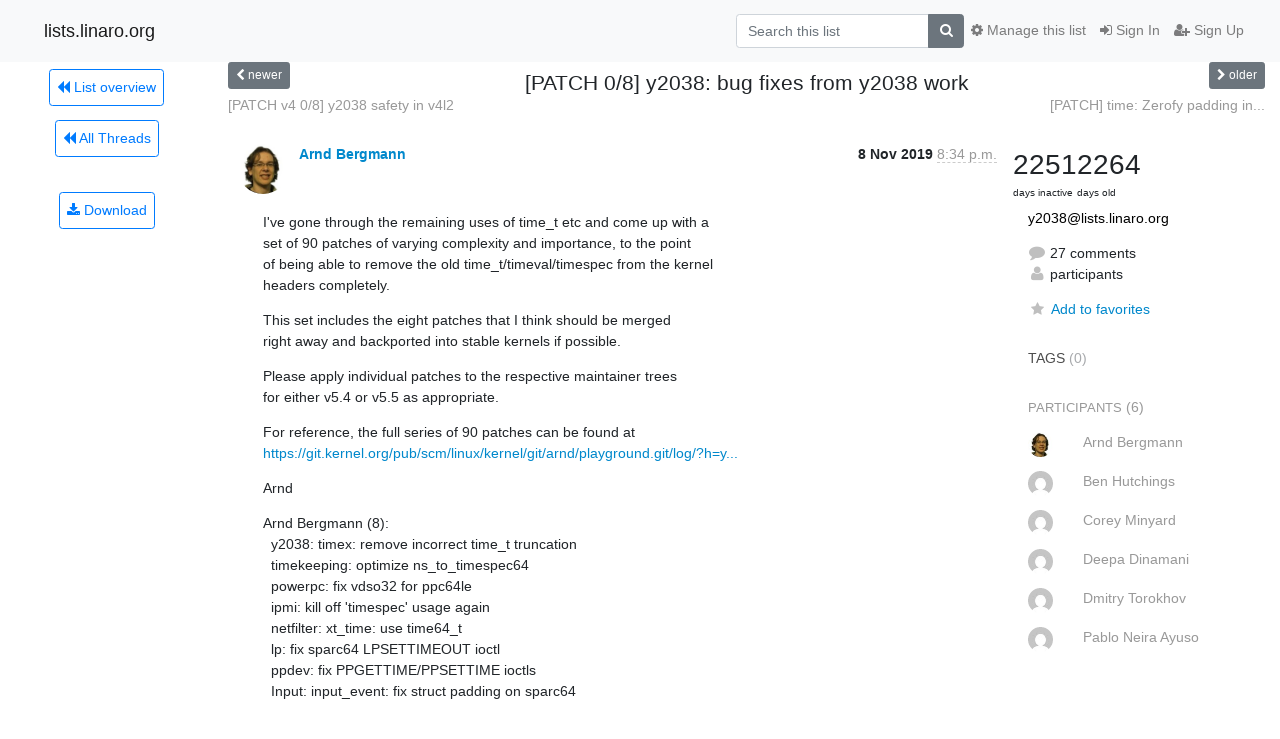

--- FILE ---
content_type: text/html; charset=utf-8
request_url: https://lists.linaro.org/archives/list/y2038@lists.linaro.org/thread/EP6Y2XN2C2EMEXXHCEFWQ7PZWFJCXUAD/
body_size: 21574
content:




<!DOCTYPE HTML>
<html>
    <head>
        <meta http-equiv="Content-Type" content="text/html; charset=UTF-8" />
        <meta name="viewport" content="width=device-width, initial-scale=1.0" />
        <meta name="ROBOTS" content="INDEX, FOLLOW" />
        <title>
[PATCH 0/8] y2038: bug fixes from y2038 work - Y2038 - lists.linaro.org
</title>
        <meta name="author" content="" />
        <meta name="dc.language" content="en" />
        <link rel="shortcut icon" href="/static/hyperkitty/img/favicon.ico" />
        <link rel="stylesheet" href="/static/hyperkitty/libs/jquery/smoothness/jquery-ui-1.10.3.custom.min.css" type="text/css" media="all" />
        <link rel="stylesheet" href="/static/hyperkitty/libs/fonts/font-awesome/css/font-awesome.min.css" type="text/css" media="all" />
        <link rel="stylesheet" href="/static/CACHE/css/output.6f82619634d6.css" type="text/css" media="all"><link rel="stylesheet" href="/static/CACHE/css/output.d3034b4f9b48.css" type="text/css"><link rel="stylesheet" href="/static/CACHE/css/output.f70fba0033fb.css" type="text/css" media="all">
         
        
        

    </head>

    <body>

    


    <nav class="navbar sticky-top navbar-light bg-light navbar-expand-md">
        <div class="container">
            <div class="navbar-header col-md"> <!--part of navbar that's always present-->
                <button type="button" class="navbar-toggler collapsed" data-toggle="collapse" data-target=".navbar-collapse">
                    <span class="fa fa-bars"></span>
                </button>
                <a class="navbar-brand" href="/archives/">lists.linaro.org</a>

            </div> <!-- /navbar-header -->

            <div class="navbar-collapse collapse justify-content-end"> <!--part of navbar that's collapsed on small screens-->
                <!-- show dropdown for smaller viewports b/c login name/email may be too long -->
                <!-- only show this extra button/dropdown if we're in small screen sizes -->
                <div class="nav navbar-nav navbar-right auth dropdown d-sm-none">
                  <a href="#" role="button" class="btn dropdown-toggle" id="loginDropdownMenu"
                     data-toggle="dropdown" aria-haspopup="true" aria-expanded="false">
                        
                            <span class="fa fa-bars"></span>
                        
                    </a>
                      
                            <a role="menuitem" tabindex="-1" href="/accounts/login/?next=/archives/list/y2038%40lists.linaro.org/thread/EP6Y2XN2C2EMEXXHCEFWQ7PZWFJCXUAD/">
                                <span class="fa fa-sign-in"></span>
                                Sign In
                            </a>
                            <a role="menuitem" tabindex="-1" href="/accounts/signup/?next=/archives/list/y2038%40lists.linaro.org/thread/EP6Y2XN2C2EMEXXHCEFWQ7PZWFJCXUAD/">
                                <span class="fa fa-user-plus"></span>
                                Sign Up
                            </a>
                        

                </div>
                <form name="search" method="get" action="/archives/search" class="navbar-form navbar-right my-2 my-lg-2 order-1" role="search">
                    <input type="hidden" name="mlist" value="y2038@lists.linaro.org" />
                        <div class="input-group">
                            <input name="q" type="text" class="form-control"
                                   placeholder="Search this list"
                                   
                                   />
                            <span class="input-group-append">
                                <button class="btn btn-secondary" type="submit"><span class="fa fa-search"></span></button>
                            </span>
                        </div>
                </form>
                <!-- larger viewports -->
                <ul class="nav navbar-nav d-none d-sm-flex auth order-3">
                    
                        <li class="nav-item"><a href="/accounts/login/?next=/archives/list/y2038%40lists.linaro.org/thread/EP6Y2XN2C2EMEXXHCEFWQ7PZWFJCXUAD/" class="nav-link">
                            <span class="fa fa-sign-in"></span>
                            Sign In
                        </a></li>
                        <li class="nav-item"><a href="/accounts/signup/?next=/archives/list/y2038%40lists.linaro.org/thread/EP6Y2XN2C2EMEXXHCEFWQ7PZWFJCXUAD/" class="nav-link">
                            <span class="fa fa-user-plus"></span>
                            Sign Up
                        </a></li>
                    
                </ul>

                
                <ul class="nav navbar-nav order-2">
                    <li class="nav-item">
                    
                    <a href="/mailman3/lists/y2038.lists.linaro.org/" class="nav-link">
                        <span class="fa fa-cog"></span>
                        Manage this list
                    </a>
                    
                    </li>
                </ul>
                


            </div> <!--/navbar-collapse -->
        </div> <!-- /container for navbar -->
    </nav>

    

     <div class="modal fade" tabindex="-1" role="dialog" id="keyboard-shortcuts">
       <div class="modal-dialog" role="document">
         <div class="modal-content">
           <div class="modal-header">
             <button type="button" class="close" data-dismiss="modal" aria-label="Close"><span aria-hidden="true">&times;</span></button>
             <h4 class="modal-title">Keyboard Shortcuts</h4>
           </div>
           <div class="modal-body">
             <h3>Thread View</h3>
             <ul>
               <li><code>j</code>: Next unread message </li>
               <li><code>k</code>: Previous unread message </li>
               <li><code>j a</code>: Jump to all threads
               <li><code>j l</code>: Jump to MailingList overview
             </ul>
           </div>
         </div><!-- /.modal-content -->
       </div><!-- /.modal-dialog -->
     </div><!-- /.modal -->

     <div class="container">
        

<div class="row view-thread">





<div class="d-none d-md-inline col-12 col-md-2">
    <div class="row d-flex justify-content-center flex-column align-items-center">
        
        <a href="/archives/list/y2038@lists.linaro.org/"
           class="btn btn-outline-primary p-2 m-2">
            <span class="fa fa-backward"></span>
            List overview</a>

        
        
        <a href="/archives/list/y2038@lists.linaro.org/latest"
           class="btn btn-outline-primary p-2 m-2">
            <span class="fa fa-backward"></span>
       All Threads</a>
    
    </br>
    <!-- Download as mbox -->
    
    <a href="/archives/list/y2038@lists.linaro.org/export/y2038@lists.linaro.org-EP6Y2XN2C2EMEXXHCEFWQ7PZWFJCXUAD.mbox.gz?thread=EP6Y2XN2C2EMEXXHCEFWQ7PZWFJCXUAD" title="This thread in gzipped mbox format"
          class="btn btn-outline-primary p-2 m-2">
        <i class="fa fa-download"></i> Download</a>
    
</div>
</div>



    <div class="col-12 col-md-10">

        <!-- thread header: navigation (older/newer), thread title -->
        <div class="thread-header">
          <div class="row">
            
            <div class="col-sm-2">
                
                <a id="next-thread" class="btn btn-secondary btn-sm "
                        title="[PATCH v4 0/8] y2038 safety in v4l2"
                        href="/archives/list/y2038@lists.linaro.org/thread/FGCCE2VDFPBQYE2I5LDURRPZULIYH2KE/">
                    <span class="fa fa-chevron-left"></span>
                    <span class="d-none d-md-inline">newer</span>
                </a>
               
            </div>
            <div class="col-sm-8">
                <h3>[PATCH 0/8] y2038: bug fixes from y2038 work</h3>
            </div>
            <div class="col-sm-2 right">
                <a id="prev-thread" class="btn btn-secondary btn-sm "
                    
                    title="[PATCH] time: Zerofy padding in __kernel_timespec on 32-bit"
                    href="/archives/list/y2038@lists.linaro.org/thread/UPK7LXXXD5ISZFRCWICKSV5OKA5OMRO2/"
                    >
                    <span class="fa fa-chevron-right"></span>
                    <span class="d-none d-md-inline">older</span>
                </a>
            </div>
          </div>
          <div class="thread-titles">
            <div class="row">
                <div class="d-none d-md-block col-md-6">
                
                    <a href="/archives/list/y2038@lists.linaro.org/thread/FGCCE2VDFPBQYE2I5LDURRPZULIYH2KE/"
                       title="[PATCH v4 0/8] y2038 safety in v4l2"
                       >[PATCH v4 0/8] y2038 safety in v4l2</a>
                
                </div>
                <div class="right d-none d-md-block col-md-6">
                
                    <a href="/archives/list/y2038@lists.linaro.org/thread/UPK7LXXXD5ISZFRCWICKSV5OKA5OMRO2/"
                       title="[PATCH] time: Zerofy padding in __kernel_timespec on 32-bit"
                       >[PATCH] time: Zerofy padding in...</a>
                
                </div>
            </div>
            
            </div>
        </div> <!-- /thread-header -->

        <!-- nav tabs, for smaller screens -->
        <ul class="nav nav-tabs d-md-none">
            <li class="nav-item">
                <a href="#home" class="nav-link active">First Post</a>
            </li>
            <li class="nav-item">
                <a href="#replies" class="nav-link">Replies</a>
            </li>
            <li class="nav-item">
                <a href="#stats" class="nav-link">Stats</a>
            </li>
            <li class="dropdown nav-item">
                



<a href="" id="navbarMonthsListDrop" class="dropdown-toggle  nav-link " data-toggle="dropdown">
  <span class="d-none d-md-inline ">Threads by</span> month <b class="caret"></b>
</a>
<ul class="dropdown-menu right" role="menu" aria-labelledby="navbarMonthsListDrop">
    
    <li role="presentation" class="dropdown-header disabled dropdown-item">
        <a href="" class="nav-link">----- 2026 -----</a>
    </li>
    
    <li>
        <a class="dropdown-item" href="/archives/list/y2038@lists.linaro.org/2026/1/"
           >January</a>
    </li>
    
    
    <li role="presentation" class="dropdown-header disabled dropdown-item">
        <a href="" class="nav-link">----- 2025 -----</a>
    </li>
    
    <li>
        <a class="dropdown-item" href="/archives/list/y2038@lists.linaro.org/2025/12/"
           >December</a>
    </li>
    
    <li>
        <a class="dropdown-item" href="/archives/list/y2038@lists.linaro.org/2025/11/"
           >November</a>
    </li>
    
    <li>
        <a class="dropdown-item" href="/archives/list/y2038@lists.linaro.org/2025/10/"
           >October</a>
    </li>
    
    <li>
        <a class="dropdown-item" href="/archives/list/y2038@lists.linaro.org/2025/9/"
           >September</a>
    </li>
    
    <li>
        <a class="dropdown-item" href="/archives/list/y2038@lists.linaro.org/2025/8/"
           >August</a>
    </li>
    
    <li>
        <a class="dropdown-item" href="/archives/list/y2038@lists.linaro.org/2025/7/"
           >July</a>
    </li>
    
    <li>
        <a class="dropdown-item" href="/archives/list/y2038@lists.linaro.org/2025/6/"
           >June</a>
    </li>
    
    <li>
        <a class="dropdown-item" href="/archives/list/y2038@lists.linaro.org/2025/5/"
           >May</a>
    </li>
    
    <li>
        <a class="dropdown-item" href="/archives/list/y2038@lists.linaro.org/2025/4/"
           >April</a>
    </li>
    
    <li>
        <a class="dropdown-item" href="/archives/list/y2038@lists.linaro.org/2025/3/"
           >March</a>
    </li>
    
    <li>
        <a class="dropdown-item" href="/archives/list/y2038@lists.linaro.org/2025/2/"
           >February</a>
    </li>
    
    <li>
        <a class="dropdown-item" href="/archives/list/y2038@lists.linaro.org/2025/1/"
           >January</a>
    </li>
    
    
    <li role="presentation" class="dropdown-header disabled dropdown-item">
        <a href="" class="nav-link">----- 2024 -----</a>
    </li>
    
    <li>
        <a class="dropdown-item" href="/archives/list/y2038@lists.linaro.org/2024/12/"
           >December</a>
    </li>
    
    <li>
        <a class="dropdown-item" href="/archives/list/y2038@lists.linaro.org/2024/11/"
           >November</a>
    </li>
    
    <li>
        <a class="dropdown-item" href="/archives/list/y2038@lists.linaro.org/2024/10/"
           >October</a>
    </li>
    
    <li>
        <a class="dropdown-item" href="/archives/list/y2038@lists.linaro.org/2024/9/"
           >September</a>
    </li>
    
    <li>
        <a class="dropdown-item" href="/archives/list/y2038@lists.linaro.org/2024/8/"
           >August</a>
    </li>
    
    <li>
        <a class="dropdown-item" href="/archives/list/y2038@lists.linaro.org/2024/7/"
           >July</a>
    </li>
    
    <li>
        <a class="dropdown-item" href="/archives/list/y2038@lists.linaro.org/2024/6/"
           >June</a>
    </li>
    
    <li>
        <a class="dropdown-item" href="/archives/list/y2038@lists.linaro.org/2024/5/"
           >May</a>
    </li>
    
    <li>
        <a class="dropdown-item" href="/archives/list/y2038@lists.linaro.org/2024/4/"
           >April</a>
    </li>
    
    <li>
        <a class="dropdown-item" href="/archives/list/y2038@lists.linaro.org/2024/3/"
           >March</a>
    </li>
    
    <li>
        <a class="dropdown-item" href="/archives/list/y2038@lists.linaro.org/2024/2/"
           >February</a>
    </li>
    
    <li>
        <a class="dropdown-item" href="/archives/list/y2038@lists.linaro.org/2024/1/"
           >January</a>
    </li>
    
    
    <li role="presentation" class="dropdown-header disabled dropdown-item">
        <a href="" class="nav-link">----- 2023 -----</a>
    </li>
    
    <li>
        <a class="dropdown-item" href="/archives/list/y2038@lists.linaro.org/2023/12/"
           >December</a>
    </li>
    
    <li>
        <a class="dropdown-item" href="/archives/list/y2038@lists.linaro.org/2023/11/"
           >November</a>
    </li>
    
    <li>
        <a class="dropdown-item" href="/archives/list/y2038@lists.linaro.org/2023/10/"
           >October</a>
    </li>
    
    <li>
        <a class="dropdown-item" href="/archives/list/y2038@lists.linaro.org/2023/9/"
           >September</a>
    </li>
    
    <li>
        <a class="dropdown-item" href="/archives/list/y2038@lists.linaro.org/2023/8/"
           >August</a>
    </li>
    
    <li>
        <a class="dropdown-item" href="/archives/list/y2038@lists.linaro.org/2023/7/"
           >July</a>
    </li>
    
    <li>
        <a class="dropdown-item" href="/archives/list/y2038@lists.linaro.org/2023/6/"
           >June</a>
    </li>
    
    <li>
        <a class="dropdown-item" href="/archives/list/y2038@lists.linaro.org/2023/5/"
           >May</a>
    </li>
    
    <li>
        <a class="dropdown-item" href="/archives/list/y2038@lists.linaro.org/2023/4/"
           >April</a>
    </li>
    
    <li>
        <a class="dropdown-item" href="/archives/list/y2038@lists.linaro.org/2023/3/"
           >March</a>
    </li>
    
    <li>
        <a class="dropdown-item" href="/archives/list/y2038@lists.linaro.org/2023/2/"
           >February</a>
    </li>
    
    <li>
        <a class="dropdown-item" href="/archives/list/y2038@lists.linaro.org/2023/1/"
           >January</a>
    </li>
    
    
    <li role="presentation" class="dropdown-header disabled dropdown-item">
        <a href="" class="nav-link">----- 2022 -----</a>
    </li>
    
    <li>
        <a class="dropdown-item" href="/archives/list/y2038@lists.linaro.org/2022/12/"
           >December</a>
    </li>
    
    <li>
        <a class="dropdown-item" href="/archives/list/y2038@lists.linaro.org/2022/11/"
           >November</a>
    </li>
    
    <li>
        <a class="dropdown-item" href="/archives/list/y2038@lists.linaro.org/2022/10/"
           >October</a>
    </li>
    
    <li>
        <a class="dropdown-item" href="/archives/list/y2038@lists.linaro.org/2022/9/"
           >September</a>
    </li>
    
    <li>
        <a class="dropdown-item" href="/archives/list/y2038@lists.linaro.org/2022/8/"
           >August</a>
    </li>
    
    <li>
        <a class="dropdown-item" href="/archives/list/y2038@lists.linaro.org/2022/7/"
           >July</a>
    </li>
    
    <li>
        <a class="dropdown-item" href="/archives/list/y2038@lists.linaro.org/2022/6/"
           >June</a>
    </li>
    
    <li>
        <a class="dropdown-item" href="/archives/list/y2038@lists.linaro.org/2022/5/"
           >May</a>
    </li>
    
    <li>
        <a class="dropdown-item" href="/archives/list/y2038@lists.linaro.org/2022/4/"
           >April</a>
    </li>
    
    <li>
        <a class="dropdown-item" href="/archives/list/y2038@lists.linaro.org/2022/3/"
           >March</a>
    </li>
    
    <li>
        <a class="dropdown-item" href="/archives/list/y2038@lists.linaro.org/2022/2/"
           >February</a>
    </li>
    
    <li>
        <a class="dropdown-item" href="/archives/list/y2038@lists.linaro.org/2022/1/"
           >January</a>
    </li>
    
    
    <li role="presentation" class="dropdown-header disabled dropdown-item">
        <a href="" class="nav-link">----- 2021 -----</a>
    </li>
    
    <li>
        <a class="dropdown-item" href="/archives/list/y2038@lists.linaro.org/2021/12/"
           >December</a>
    </li>
    
    <li>
        <a class="dropdown-item" href="/archives/list/y2038@lists.linaro.org/2021/11/"
           >November</a>
    </li>
    
    <li>
        <a class="dropdown-item" href="/archives/list/y2038@lists.linaro.org/2021/10/"
           >October</a>
    </li>
    
    <li>
        <a class="dropdown-item" href="/archives/list/y2038@lists.linaro.org/2021/9/"
           >September</a>
    </li>
    
    <li>
        <a class="dropdown-item" href="/archives/list/y2038@lists.linaro.org/2021/8/"
           >August</a>
    </li>
    
    <li>
        <a class="dropdown-item" href="/archives/list/y2038@lists.linaro.org/2021/7/"
           >July</a>
    </li>
    
    <li>
        <a class="dropdown-item" href="/archives/list/y2038@lists.linaro.org/2021/6/"
           >June</a>
    </li>
    
    <li>
        <a class="dropdown-item" href="/archives/list/y2038@lists.linaro.org/2021/5/"
           >May</a>
    </li>
    
    <li>
        <a class="dropdown-item" href="/archives/list/y2038@lists.linaro.org/2021/4/"
           >April</a>
    </li>
    
    <li>
        <a class="dropdown-item" href="/archives/list/y2038@lists.linaro.org/2021/3/"
           >March</a>
    </li>
    
    <li>
        <a class="dropdown-item" href="/archives/list/y2038@lists.linaro.org/2021/2/"
           >February</a>
    </li>
    
    <li>
        <a class="dropdown-item" href="/archives/list/y2038@lists.linaro.org/2021/1/"
           >January</a>
    </li>
    
    
    <li role="presentation" class="dropdown-header disabled dropdown-item">
        <a href="" class="nav-link">----- 2020 -----</a>
    </li>
    
    <li>
        <a class="dropdown-item" href="/archives/list/y2038@lists.linaro.org/2020/12/"
           >December</a>
    </li>
    
    <li>
        <a class="dropdown-item" href="/archives/list/y2038@lists.linaro.org/2020/11/"
           >November</a>
    </li>
    
    <li>
        <a class="dropdown-item" href="/archives/list/y2038@lists.linaro.org/2020/10/"
           >October</a>
    </li>
    
    <li>
        <a class="dropdown-item" href="/archives/list/y2038@lists.linaro.org/2020/9/"
           >September</a>
    </li>
    
    <li>
        <a class="dropdown-item" href="/archives/list/y2038@lists.linaro.org/2020/8/"
           >August</a>
    </li>
    
    <li>
        <a class="dropdown-item" href="/archives/list/y2038@lists.linaro.org/2020/7/"
           >July</a>
    </li>
    
    <li>
        <a class="dropdown-item" href="/archives/list/y2038@lists.linaro.org/2020/6/"
           >June</a>
    </li>
    
    <li>
        <a class="dropdown-item" href="/archives/list/y2038@lists.linaro.org/2020/5/"
           >May</a>
    </li>
    
    <li>
        <a class="dropdown-item" href="/archives/list/y2038@lists.linaro.org/2020/4/"
           >April</a>
    </li>
    
    <li>
        <a class="dropdown-item" href="/archives/list/y2038@lists.linaro.org/2020/3/"
           >March</a>
    </li>
    
    <li>
        <a class="dropdown-item" href="/archives/list/y2038@lists.linaro.org/2020/2/"
           >February</a>
    </li>
    
    <li>
        <a class="dropdown-item" href="/archives/list/y2038@lists.linaro.org/2020/1/"
           >January</a>
    </li>
    
    
    <li role="presentation" class="dropdown-header disabled dropdown-item">
        <a href="" class="nav-link">----- 2019 -----</a>
    </li>
    
    <li>
        <a class="dropdown-item" href="/archives/list/y2038@lists.linaro.org/2019/12/"
           >December</a>
    </li>
    
    <li>
        <a class="dropdown-item" href="/archives/list/y2038@lists.linaro.org/2019/11/"
           >November</a>
    </li>
    
    <li>
        <a class="dropdown-item" href="/archives/list/y2038@lists.linaro.org/2019/10/"
           >October</a>
    </li>
    
    <li>
        <a class="dropdown-item" href="/archives/list/y2038@lists.linaro.org/2019/9/"
           >September</a>
    </li>
    
    <li>
        <a class="dropdown-item" href="/archives/list/y2038@lists.linaro.org/2019/8/"
           >August</a>
    </li>
    
    <li>
        <a class="dropdown-item" href="/archives/list/y2038@lists.linaro.org/2019/7/"
           >July</a>
    </li>
    
    <li>
        <a class="dropdown-item" href="/archives/list/y2038@lists.linaro.org/2019/6/"
           >June</a>
    </li>
    
    <li>
        <a class="dropdown-item" href="/archives/list/y2038@lists.linaro.org/2019/5/"
           >May</a>
    </li>
    
    <li>
        <a class="dropdown-item" href="/archives/list/y2038@lists.linaro.org/2019/4/"
           >April</a>
    </li>
    
    <li>
        <a class="dropdown-item" href="/archives/list/y2038@lists.linaro.org/2019/3/"
           >March</a>
    </li>
    
    <li>
        <a class="dropdown-item" href="/archives/list/y2038@lists.linaro.org/2019/2/"
           >February</a>
    </li>
    
    <li>
        <a class="dropdown-item" href="/archives/list/y2038@lists.linaro.org/2019/1/"
           >January</a>
    </li>
    
    
    <li role="presentation" class="dropdown-header disabled dropdown-item">
        <a href="" class="nav-link">----- 2018 -----</a>
    </li>
    
    <li>
        <a class="dropdown-item" href="/archives/list/y2038@lists.linaro.org/2018/12/"
           >December</a>
    </li>
    
    <li>
        <a class="dropdown-item" href="/archives/list/y2038@lists.linaro.org/2018/11/"
           >November</a>
    </li>
    
    <li>
        <a class="dropdown-item" href="/archives/list/y2038@lists.linaro.org/2018/10/"
           >October</a>
    </li>
    
    <li>
        <a class="dropdown-item" href="/archives/list/y2038@lists.linaro.org/2018/9/"
           >September</a>
    </li>
    
    <li>
        <a class="dropdown-item" href="/archives/list/y2038@lists.linaro.org/2018/8/"
           >August</a>
    </li>
    
    <li>
        <a class="dropdown-item" href="/archives/list/y2038@lists.linaro.org/2018/7/"
           >July</a>
    </li>
    
    <li>
        <a class="dropdown-item" href="/archives/list/y2038@lists.linaro.org/2018/6/"
           >June</a>
    </li>
    
    <li>
        <a class="dropdown-item" href="/archives/list/y2038@lists.linaro.org/2018/5/"
           >May</a>
    </li>
    
    <li>
        <a class="dropdown-item" href="/archives/list/y2038@lists.linaro.org/2018/4/"
           >April</a>
    </li>
    
    <li>
        <a class="dropdown-item" href="/archives/list/y2038@lists.linaro.org/2018/3/"
           >March</a>
    </li>
    
    <li>
        <a class="dropdown-item" href="/archives/list/y2038@lists.linaro.org/2018/2/"
           >February</a>
    </li>
    
    <li>
        <a class="dropdown-item" href="/archives/list/y2038@lists.linaro.org/2018/1/"
           >January</a>
    </li>
    
    
    <li role="presentation" class="dropdown-header disabled dropdown-item">
        <a href="" class="nav-link">----- 2017 -----</a>
    </li>
    
    <li>
        <a class="dropdown-item" href="/archives/list/y2038@lists.linaro.org/2017/12/"
           >December</a>
    </li>
    
    <li>
        <a class="dropdown-item" href="/archives/list/y2038@lists.linaro.org/2017/11/"
           >November</a>
    </li>
    
    <li>
        <a class="dropdown-item" href="/archives/list/y2038@lists.linaro.org/2017/10/"
           >October</a>
    </li>
    
    <li>
        <a class="dropdown-item" href="/archives/list/y2038@lists.linaro.org/2017/9/"
           >September</a>
    </li>
    
    <li>
        <a class="dropdown-item" href="/archives/list/y2038@lists.linaro.org/2017/8/"
           >August</a>
    </li>
    
    <li>
        <a class="dropdown-item" href="/archives/list/y2038@lists.linaro.org/2017/7/"
           >July</a>
    </li>
    
    <li>
        <a class="dropdown-item" href="/archives/list/y2038@lists.linaro.org/2017/6/"
           >June</a>
    </li>
    
    <li>
        <a class="dropdown-item" href="/archives/list/y2038@lists.linaro.org/2017/5/"
           >May</a>
    </li>
    
    <li>
        <a class="dropdown-item" href="/archives/list/y2038@lists.linaro.org/2017/4/"
           >April</a>
    </li>
    
    <li>
        <a class="dropdown-item" href="/archives/list/y2038@lists.linaro.org/2017/3/"
           >March</a>
    </li>
    
    <li>
        <a class="dropdown-item" href="/archives/list/y2038@lists.linaro.org/2017/2/"
           >February</a>
    </li>
    
    <li>
        <a class="dropdown-item" href="/archives/list/y2038@lists.linaro.org/2017/1/"
           >January</a>
    </li>
    
    
    <li role="presentation" class="dropdown-header disabled dropdown-item">
        <a href="" class="nav-link">----- 2016 -----</a>
    </li>
    
    <li>
        <a class="dropdown-item" href="/archives/list/y2038@lists.linaro.org/2016/12/"
           >December</a>
    </li>
    
    <li>
        <a class="dropdown-item" href="/archives/list/y2038@lists.linaro.org/2016/11/"
           >November</a>
    </li>
    
    <li>
        <a class="dropdown-item" href="/archives/list/y2038@lists.linaro.org/2016/10/"
           >October</a>
    </li>
    
    <li>
        <a class="dropdown-item" href="/archives/list/y2038@lists.linaro.org/2016/9/"
           >September</a>
    </li>
    
    <li>
        <a class="dropdown-item" href="/archives/list/y2038@lists.linaro.org/2016/8/"
           >August</a>
    </li>
    
    <li>
        <a class="dropdown-item" href="/archives/list/y2038@lists.linaro.org/2016/7/"
           >July</a>
    </li>
    
    <li>
        <a class="dropdown-item" href="/archives/list/y2038@lists.linaro.org/2016/6/"
           >June</a>
    </li>
    
    <li>
        <a class="dropdown-item" href="/archives/list/y2038@lists.linaro.org/2016/5/"
           >May</a>
    </li>
    
    <li>
        <a class="dropdown-item" href="/archives/list/y2038@lists.linaro.org/2016/4/"
           >April</a>
    </li>
    
    <li>
        <a class="dropdown-item" href="/archives/list/y2038@lists.linaro.org/2016/3/"
           >March</a>
    </li>
    
    <li>
        <a class="dropdown-item" href="/archives/list/y2038@lists.linaro.org/2016/2/"
           >February</a>
    </li>
    
    <li>
        <a class="dropdown-item" href="/archives/list/y2038@lists.linaro.org/2016/1/"
           >January</a>
    </li>
    
    
    <li role="presentation" class="dropdown-header disabled dropdown-item">
        <a href="" class="nav-link">----- 2015 -----</a>
    </li>
    
    <li>
        <a class="dropdown-item" href="/archives/list/y2038@lists.linaro.org/2015/12/"
           >December</a>
    </li>
    
    <li>
        <a class="dropdown-item" href="/archives/list/y2038@lists.linaro.org/2015/11/"
           >November</a>
    </li>
    
    <li>
        <a class="dropdown-item" href="/archives/list/y2038@lists.linaro.org/2015/10/"
           >October</a>
    </li>
    
    <li>
        <a class="dropdown-item" href="/archives/list/y2038@lists.linaro.org/2015/9/"
           >September</a>
    </li>
    
    <li>
        <a class="dropdown-item" href="/archives/list/y2038@lists.linaro.org/2015/8/"
           >August</a>
    </li>
    
    <li>
        <a class="dropdown-item" href="/archives/list/y2038@lists.linaro.org/2015/7/"
           >July</a>
    </li>
    
    <li>
        <a class="dropdown-item" href="/archives/list/y2038@lists.linaro.org/2015/6/"
           >June</a>
    </li>
    
    <li>
        <a class="dropdown-item" href="/archives/list/y2038@lists.linaro.org/2015/5/"
           >May</a>
    </li>
    
    <li>
        <a class="dropdown-item" href="/archives/list/y2038@lists.linaro.org/2015/4/"
           >April</a>
    </li>
    
    
</ul>


            </li>
        </ul> <!-- /navtab -->

        <div class="row">
            <div class="col-sm-12 col-md-9">
                <!-- main section, the email thread -->
                <div id="thread-content">

                    <!-- Start first email -->
                    





<div class="email email-first">

    <div id="EP6Y2XN2C2EMEXXHCEFWQ7PZWFJCXUAD" class="email-header">
        <div class="gravatar-wrapper">
            <div class="gravatar circle">
                <img class="gravatar" src="https://secure.gravatar.com/avatar/f1897d8cf2fe6c8e75a0c9add2d05b0c.jpg?s=120&amp;d=mm&amp;r=g" width="120" height="120" alt="" />
            </div>
            <div class="email-author">
                <span class="name">
                    
                    <a href="/archives/users/a854047832a74c3a950011db17e29188/"
                       title="See the profile for Arnd Bergmann"
                       >Arnd Bergmann</a>
                    
                </span>
            </div>
        </div>
        <div class="email-date right">
            
            
            <span class="date d-none d-sm-inline">
                8 Nov
                
                    2019
                
            </span>
            <span class="date d-sm-none">
                8 Nov
                
                '19
                
            </span>
            
            <div class="time">
                <span title="Sender's time: Nov. 8, 2019, 9:34 p.m.">8:34 p.m.</span>
            </div>

        </div>
        
    </div> <!-- /email-header: gravatar, author-info, date, peramlink, changed_subject -->
    <div class="email-body ">
      <p>I've gone through the remaining uses of time_t etc and come up with a
set of 90 patches of varying complexity and importance, to the point
of being able to remove the old time_t/timeval/timespec from the kernel
headers completely.</p>
<p>This set includes the eight patches that I think should be merged
right away and backported into stable kernels if possible.</p>
<p>Please apply individual patches to the respective maintainer trees
for either v5.4 or v5.5 as appropriate.</p>
<p>For reference, the full series of 90 patches can be found at
<a target="_blank" href="https://git.kernel.org/pub/scm/linux/kernel/git/arnd/playground.git/log/?h=y2038-endgame">https://git.kernel.org/pub/scm/linux/kernel/git/arnd/playground.git/log/?h=y...</a></p>
<p>Arnd</p>
<p>Arnd Bergmann (8):
  y2038: timex: remove incorrect time_t truncation
  timekeeping: optimize ns_to_timespec64
  powerpc: fix vdso32 for ppc64le
  ipmi: kill off 'timespec' usage again
  netfilter: xt_time: use time64_t
  lp: fix sparc64 LPSETTIMEOUT ioctl
  ppdev: fix PPGETTIME/PPSETTIME ioctls
  Input: input_event: fix struct padding on sparc64</p>
<p>arch/powerpc/kernel/vdso32/gettimeofday.S |  2 +-
 drivers/char/ipmi/ipmi_si_intf.c          | 40 ++++++++---------------
 drivers/char/lp.c                         |  4 +++
 drivers/char/ppdev.c                      | 16 ++++++---
 drivers/input/evdev.c                     |  3 ++
 drivers/input/misc/uinput.c               |  3 ++
 include/uapi/linux/input.h                |  1 +
 kernel/time/ntp.c                         |  2 +-
 kernel/time/time.c                        | 21 +++++++-----
 net/netfilter/xt_time.c                   | 19 ++++++-----
 10 files changed, 61 insertions(+), 50 deletions(-)</p>
<p>Cc: Benjamin Herrenschmidt <a target="_blank" href="mailto:benh@kernel.crashing.org">benh@kernel.crashing.org</a>
Cc: Paul Mackerras <a target="_blank" href="mailto:paulus@samba.org">paulus@samba.org</a>
Cc: Michael Ellerman <a target="_blank" href="mailto:mpe@ellerman.id.au">mpe@ellerman.id.au</a>
Cc: Corey Minyard <a target="_blank" href="mailto:minyard@acm.org">minyard@acm.org</a>
Cc: Greg Kroah-Hartman <a target="_blank" href="mailto:gregkh@linuxfoundation.org">gregkh@linuxfoundation.org</a>
Cc: Sudip Mukherjee <a target="_blank" href="mailto:sudipm.mukherjee@gmail.com">sudipm.mukherjee@gmail.com</a>
Cc: Dmitry Torokhov <a target="_blank" href="mailto:dmitry.torokhov@gmail.com">dmitry.torokhov@gmail.com</a>
Cc: John Stultz <a target="_blank" href="mailto:john.stultz@linaro.org">john.stultz@linaro.org</a>
Cc: Thomas Gleixner <a target="_blank" href="mailto:tglx@linutronix.de">tglx@linutronix.de</a>
Cc: Stephen Boyd <a target="_blank" href="mailto:sboyd@kernel.org">sboyd@kernel.org</a>
Cc: Pablo Neira Ayuso <a target="_blank" href="mailto:pablo@netfilter.org">pablo@netfilter.org</a>
Cc: Jozsef Kadlecsik <a target="_blank" href="mailto:kadlec@netfilter.org">kadlec@netfilter.org</a>
Cc: Florian Westphal <a target="_blank" href="mailto:fw@strlen.de">fw@strlen.de</a>
Cc: &quot;David S. Miller&quot; <a target="_blank" href="mailto:davem@davemloft.net">davem@davemloft.net</a>
Cc: linuxppc-dev@lists.ozlabs.org
Cc: linux-kernel@vger.kernel.org
Cc: openipmi-developer@lists.sourceforge.net
Cc: linux-input@vger.kernel.org
Cc: netfilter-devel@vger.kernel.org
Cc: coreteam@netfilter.org
Cc: netdev@vger.kernel.org
Cc: sparclinux@vger.kernel.org</p>
<div class="text-muted">-- 
2.20.0

</div>
    </div>

    

    <div class="email-info">
      <div class="likeform-wrapper right">
        <div class="messagelink pull-right">
          <span class="fa fa-font cursor-pointer toggle-font"
                title="Display in fixed font"
                data-toggle="tooltip" data-placement="bottom"></span>
          <a href="/archives/list/y2038@lists.linaro.org/message/EP6Y2XN2C2EMEXXHCEFWQ7PZWFJCXUAD/"
             title="Permalink for this message"
             data-toggle="tooltip" data-placement="bottom"><i class="fa fa-link"></i></a>
        </div>
        

    <form method="post" class="likeform"
          action="/archives/list/y2038@lists.linaro.org/message/EP6Y2XN2C2EMEXXHCEFWQ7PZWFJCXUAD/vote">
    <input type="hidden" name="csrfmiddlewaretoken" value="x92d8tgnETyW5t6esIZ8OIm4SNDKFTFsq0L47q2ddD5uNgJGbxdTuuKpkiihOyiN">
    

		<!-- Hide the status icon
		<i class="icomoon likestatus neutral"></i> -->

		<!-- <span>+0/-0</span> -->
		
			<a class="youlike vote disabled" title="You must be logged-in to vote."
			href="#like" data-vote="1">
					<i class="fa fa-thumbs-o-up"></i> 0
			</a>
			<a class="youdislike vote disabled" title="You must be logged-in to vote."
			href="#dislike" data-vote="-1">
				<i class="fa fa-thumbs-o-down"></i> 0
			</a>
		
    

    </form>

        </div>

        <!-- Reply link -->
        
        
        <a class="reply reply-mailto" title="Sign in to reply online"
           href="mailto:y2038@lists.linaro.org?Subject=Re%3A%20%5BY2038%5D%20%5BPATCH%200/8%5D%20y2038%3A%20bug%20fixes%20from%20y2038%20work&amp;In-Reply-To=&lt;20191108203435.112759-1-arnd%40arndb.de&gt;">
            <i class="fa fa-reply"></i>
            Reply
        </a>
        
        

        <!-- Attachments -->
        
        <!-- Reply form -->
        

    </div>

</div>

                    <!-- End first email -->

                    <p class="sort-mode">
                        
                        <a href="/archives/list/y2038@lists.linaro.org/thread/EP6Y2XN2C2EMEXXHCEFWQ7PZWFJCXUAD/?sort=date"
                            >Show replies by date</a>
                        
                    </p>

                    <div class="anchor-link">
                        <a id="replies"></a>
                    </div>
                    <div class="replies">
                        
                            

    
    <div class="odd ">
      <!-- Start email -->
      





<div class="email">

    <div id="SDMTVKOLXQPZAETC4I4FPDCMOPKLFP4M" class="email-header">
        <div class="gravatar-wrapper">
            <div class="gravatar circle">
                <img class="gravatar" src="https://secure.gravatar.com/avatar/f1897d8cf2fe6c8e75a0c9add2d05b0c.jpg?s=120&amp;d=mm&amp;r=g" width="120" height="120" alt="" />
            </div>
            <div class="email-author">
                <span class="name">
                    
                    <a href="/archives/users/a854047832a74c3a950011db17e29188/"
                       title="See the profile for Arnd Bergmann"
                       >Arnd Bergmann</a>
                    
                </span>
            </div>
        </div>
        <div class="email-date right">
            
            
            <span class="date d-none d-sm-inline">
                8 Nov
                
            </span>
            <span class="date d-sm-none">
                8 Nov
                
            </span>
            
            <div class="time">
                <span title="Sender's time: Nov. 8, 2019, 9:34 p.m.">8:34 p.m.</span>
            </div>

        </div>
        
        <div class="subject">
          New subject: [PATCH 1/8] y2038: timex: remove incorrect time_t truncation
        </div>
        
    </div> <!-- /email-header: gravatar, author-info, date, peramlink, changed_subject -->
    <div class="email-body fixed">
      <p>A cast to 'time_t' was accidentally left in place during the
conversion of __do_adjtimex() to 64-bit timestamps, so the
resulting value is incorrectly truncated.</p>
<p>Remove the cast so the 64-bit time gets propagated correctly.</p>
<p>Cc: stable@vger.kernel.org
Fixes: ead25417f82e (&quot;timex: use __kernel_timex internally&quot;)
Signed-off-by: Arnd Bergmann <a target="_blank" href="mailto:arnd@arndb.de">arnd@arndb.de</a>
---
 kernel/time/ntp.c | 2 +-
 1 file changed, 1 insertion(+), 1 deletion(-)</p>
<p>diff --git a/kernel/time/ntp.c b/kernel/time/ntp.c
index 65eb796610dc..069ca78fb0bf 100644
--- a/kernel/time/ntp.c
+++ b/kernel/time/ntp.c
@@ -771,7 +771,7 @@ int __do_adjtimex(struct __kernel_timex *txc, const struct timespec64 *ts,
    /* fill PPS status fields */
    pps_fill_timex(txc);</p>
<p>-	txc-&gt;time.tv_sec = (time_t)ts-&gt;tv_sec;
+	txc-&gt;time.tv_sec = ts-&gt;tv_sec;
    txc-&gt;time.tv_usec = ts-&gt;tv_nsec;
    if (!(time_status &amp; STA_NANO))
    	txc-&gt;time.tv_usec = ts-&gt;tv_nsec / NSEC_PER_USEC;</p>
<div class="text-muted">-- 
2.20.0

</div>
    </div>

    

    <div class="email-info">
      <div class="likeform-wrapper right">
        <div class="messagelink pull-right">
          <span class="fa fa-font cursor-pointer toggle-font"
                title="Display in fixed font"
                data-toggle="tooltip" data-placement="bottom"></span>
          <a href="/archives/list/y2038@lists.linaro.org/message/SDMTVKOLXQPZAETC4I4FPDCMOPKLFP4M/"
             title="Permalink for this message"
             data-toggle="tooltip" data-placement="bottom"><i class="fa fa-link"></i></a>
        </div>
        

    <form method="post" class="likeform"
          action="/archives/list/y2038@lists.linaro.org/message/SDMTVKOLXQPZAETC4I4FPDCMOPKLFP4M/vote">
    <input type="hidden" name="csrfmiddlewaretoken" value="x92d8tgnETyW5t6esIZ8OIm4SNDKFTFsq0L47q2ddD5uNgJGbxdTuuKpkiihOyiN">
    

		<!-- Hide the status icon
		<i class="icomoon likestatus neutral"></i> -->

		<!-- <span>+0/-0</span> -->
		
			<a class="youlike vote disabled" title="You must be logged-in to vote."
			href="#like" data-vote="1">
					<i class="fa fa-thumbs-o-up"></i> 0
			</a>
			<a class="youdislike vote disabled" title="You must be logged-in to vote."
			href="#dislike" data-vote="-1">
				<i class="fa fa-thumbs-o-down"></i> 0
			</a>
		
    

    </form>

        </div>

        <!-- Reply link -->
        
        
        <a class="reply reply-mailto" title="Sign in to reply online"
           href="mailto:y2038@lists.linaro.org?Subject=Re%3A%20%5BY2038%5D%20%5BPATCH%201/8%5D%20y2038%3A%20timex%3A%20remove%20incorrect%20time_t%20truncation&amp;In-Reply-To=&lt;20191108203435.112759-2-arnd%40arndb.de&gt;">
            <i class="fa fa-reply"></i>
            Reply
        </a>
        
        

        <!-- Attachments -->
        
        <!-- Reply form -->
        

    </div>

</div>

      <!-- End of email -->
    </div>
    
    <div class="even reply-level-1">
      <!-- Start email -->
      





<div class="email">

    <div id="OCNTF36G6EBU7WXMN5ZGDE4ZGLDYQBSF" class="email-header">
        <div class="gravatar-wrapper">
            <div class="gravatar circle">
                <img class="gravatar" src="https://secure.gravatar.com/avatar/5cec3ca19616418d16d5acf44d370747.jpg?s=120&amp;d=mm&amp;r=g" width="120" height="120" alt="" />
            </div>
            <div class="email-author">
                <span class="name">
                    
                    <a href="/archives/users/cabc103ea1c04844a1bc624de80f6c1c/"
                       title="See the profile for Deepa Dinamani"
                       >Deepa Dinamani</a>
                    
                </span>
            </div>
        </div>
        <div class="email-date right">
            
            
            <span class="date d-none d-sm-inline">
                10 Nov
                
            </span>
            <span class="date d-sm-none">
                10 Nov
                
            </span>
            
            <div class="time">
                <span title="Sender's time: Nov. 10, 2019, 12:44 p.m.">8:44 p.m.</span>
            </div>

        </div>
        
        <div class="subject">
          New subject: [PATCH 1/8] y2038: timex: remove incorrect time_t	truncation
        </div>
        
    </div> <!-- /email-header: gravatar, author-info, date, peramlink, changed_subject -->
    <div class="email-body ">
      <p>Thanks for fixing the bug.</p>
<p>Acked-by: Deepa Dinamani <a target="_blank" href="mailto:deepa.kernel@gmail.com">deepa.kernel@gmail.com</a></p>

    </div>

    

    <div class="email-info">
      <div class="likeform-wrapper right">
        <div class="messagelink pull-right">
          <span class="fa fa-font cursor-pointer toggle-font"
                title="Display in fixed font"
                data-toggle="tooltip" data-placement="bottom"></span>
          <a href="/archives/list/y2038@lists.linaro.org/message/OCNTF36G6EBU7WXMN5ZGDE4ZGLDYQBSF/"
             title="Permalink for this message"
             data-toggle="tooltip" data-placement="bottom"><i class="fa fa-link"></i></a>
        </div>
        

    <form method="post" class="likeform"
          action="/archives/list/y2038@lists.linaro.org/message/OCNTF36G6EBU7WXMN5ZGDE4ZGLDYQBSF/vote">
    <input type="hidden" name="csrfmiddlewaretoken" value="x92d8tgnETyW5t6esIZ8OIm4SNDKFTFsq0L47q2ddD5uNgJGbxdTuuKpkiihOyiN">
    

		<!-- Hide the status icon
		<i class="icomoon likestatus neutral"></i> -->

		<!-- <span>+0/-0</span> -->
		
			<a class="youlike vote disabled" title="You must be logged-in to vote."
			href="#like" data-vote="1">
					<i class="fa fa-thumbs-o-up"></i> 0
			</a>
			<a class="youdislike vote disabled" title="You must be logged-in to vote."
			href="#dislike" data-vote="-1">
				<i class="fa fa-thumbs-o-down"></i> 0
			</a>
		
    

    </form>

        </div>

        <!-- Reply link -->
        
        
        <a class="reply reply-mailto" title="Sign in to reply online"
           href="mailto:y2038@lists.linaro.org?Subject=Re%3A%20%5BY2038%5D%20%5BPATCH%201/8%5D%20y2038%3A%20timex%3A%20remove%20incorrect%20time_t%09truncation&amp;In-Reply-To=&lt;CABeXuvqFmQU%2BQr_2nqTwDO_mKWdcym%3DDP%2B4v4ray%3DGYgUFRetw%40mail.gmail.com&gt;">
            <i class="fa fa-reply"></i>
            Reply
        </a>
        
        

        <!-- Attachments -->
        
        <!-- Reply form -->
        

    </div>

</div>

      <!-- End of email -->
    </div>
    
    <div class="odd ">
      <!-- Start email -->
      





<div class="email">

    <div id="FR3GCRHUC4U4LUKM3D2AEFNXZLZFF62X" class="email-header">
        <div class="gravatar-wrapper">
            <div class="gravatar circle">
                <img class="gravatar" src="https://secure.gravatar.com/avatar/f1897d8cf2fe6c8e75a0c9add2d05b0c.jpg?s=120&amp;d=mm&amp;r=g" width="120" height="120" alt="" />
            </div>
            <div class="email-author">
                <span class="name">
                    
                    <a href="/archives/users/a854047832a74c3a950011db17e29188/"
                       title="See the profile for Arnd Bergmann"
                       >Arnd Bergmann</a>
                    
                </span>
            </div>
        </div>
        <div class="email-date right">
            
            
            <span class="date d-none d-sm-inline">
                8 Nov
                
            </span>
            <span class="date d-sm-none">
                8 Nov
                
            </span>
            
            <div class="time">
                <span title="Sender's time: Nov. 8, 2019, 9:34 p.m.">8:34 p.m.</span>
            </div>

        </div>
        
        <div class="subject">
          New subject: [PATCH 2/8] timekeeping: optimize ns_to_timespec64
        </div>
        
    </div> <!-- /email-header: gravatar, author-info, date, peramlink, changed_subject -->
    <div class="email-body fixed">
      <p>I noticed that ns_to_timespec64() calls div_s64_rem(), which is
a rather slow function on 32-bit architectures, as it cannot take
advantage of the do_div() optimizations for constant arguments.</p>
<p>This open-codes the div_s64_rem() function here, so we can pass
a constant divider into the optimized div_u64_rem() function.</p>
<p>Signed-off-by: Arnd Bergmann <a target="_blank" href="mailto:arnd@arndb.de">arnd@arndb.de</a>
---
 kernel/time/time.c | 21 ++++++++++++---------
 1 file changed, 12 insertions(+), 9 deletions(-)</p>
<p>diff --git a/kernel/time/time.c b/kernel/time/time.c
index 5c54ca632d08..45a358953f09 100644
--- a/kernel/time/time.c
+++ b/kernel/time/time.c
@@ -550,18 +550,21 @@ EXPORT_SYMBOL(set_normalized_timespec64);
  */
 struct timespec64 ns_to_timespec64(const s64 nsec)
 {
-	struct timespec64 ts;
+	struct timespec64 ts = { 0, 0 };
    s32 rem;</p>
<p>-	if (!nsec)
-		return (struct timespec64) {0, 0};
-
-	ts.tv_sec = div_s64_rem(nsec, NSEC_PER_SEC, &amp;rem);
-	if (unlikely(rem &lt; 0)) {
-		ts.tv_sec--;
-		rem += NSEC_PER_SEC;
+	if (likely(nsec &gt; 0)) {
+		ts.tv_sec = div_u64_rem(nsec, NSEC_PER_SEC, &amp;rem);
+		ts.tv_nsec = rem;
+	} else if (nsec &lt; 0) {
+		/*
+		 * With negative times, tv_sec points to the earlier
+		 * second, and tv_nsec counts the nanoseconds since
+		 * then, so tv_nsec is always a positive number.
+		 */
+		ts.tv_sec = -div_u64_rem(-nsec - 1, NSEC_PER_SEC, &amp;rem) - 1;
+		ts.tv_nsec = NSEC_PER_SEC - rem - 1;
    }
-	ts.tv_nsec = rem;</p>
<p>return ts;
 }</p>
<div class="text-muted">-- 
2.20.0

</div>
    </div>

    

    <div class="email-info">
      <div class="likeform-wrapper right">
        <div class="messagelink pull-right">
          <span class="fa fa-font cursor-pointer toggle-font"
                title="Display in fixed font"
                data-toggle="tooltip" data-placement="bottom"></span>
          <a href="/archives/list/y2038@lists.linaro.org/message/FR3GCRHUC4U4LUKM3D2AEFNXZLZFF62X/"
             title="Permalink for this message"
             data-toggle="tooltip" data-placement="bottom"><i class="fa fa-link"></i></a>
        </div>
        

    <form method="post" class="likeform"
          action="/archives/list/y2038@lists.linaro.org/message/FR3GCRHUC4U4LUKM3D2AEFNXZLZFF62X/vote">
    <input type="hidden" name="csrfmiddlewaretoken" value="x92d8tgnETyW5t6esIZ8OIm4SNDKFTFsq0L47q2ddD5uNgJGbxdTuuKpkiihOyiN">
    

		<!-- Hide the status icon
		<i class="icomoon likestatus neutral"></i> -->

		<!-- <span>+0/-0</span> -->
		
			<a class="youlike vote disabled" title="You must be logged-in to vote."
			href="#like" data-vote="1">
					<i class="fa fa-thumbs-o-up"></i> 0
			</a>
			<a class="youdislike vote disabled" title="You must be logged-in to vote."
			href="#dislike" data-vote="-1">
				<i class="fa fa-thumbs-o-down"></i> 0
			</a>
		
    

    </form>

        </div>

        <!-- Reply link -->
        
        
        <a class="reply reply-mailto" title="Sign in to reply online"
           href="mailto:y2038@lists.linaro.org?Subject=Re%3A%20%5BY2038%5D%20%5BPATCH%202/8%5D%20timekeeping%3A%20optimize%20ns_to_timespec64&amp;In-Reply-To=&lt;20191108203435.112759-3-arnd%40arndb.de&gt;">
            <i class="fa fa-reply"></i>
            Reply
        </a>
        
        

        <!-- Attachments -->
        
        <!-- Reply form -->
        

    </div>

</div>

      <!-- End of email -->
    </div>
    
    <div class="even reply-level-1">
      <!-- Start email -->
      





<div class="email">

    <div id="GIE36JA3IJM5L4QNRP4BJMNXZNJQC2MQ" class="email-header">
        <div class="gravatar-wrapper">
            <div class="gravatar circle">
                <img class="gravatar" src="https://secure.gravatar.com/avatar/5cec3ca19616418d16d5acf44d370747.jpg?s=120&amp;d=mm&amp;r=g" width="120" height="120" alt="" />
            </div>
            <div class="email-author">
                <span class="name">
                    
                    <a href="/archives/users/cabc103ea1c04844a1bc624de80f6c1c/"
                       title="See the profile for Deepa Dinamani"
                       >Deepa Dinamani</a>
                    
                </span>
            </div>
        </div>
        <div class="email-date right">
            
            
            <span class="date d-none d-sm-inline">
                10 Nov
                
            </span>
            <span class="date d-sm-none">
                10 Nov
                
            </span>
            
            <div class="time">
                <span title="Sender's time: Nov. 10, 2019, 12:46 p.m.">8:46 p.m.</span>
            </div>

        </div>
        
        <div class="subject">
          New subject: [PATCH 2/8] timekeeping: optimize ns_to_timespec64
        </div>
        
    </div> <!-- /email-header: gravatar, author-info, date, peramlink, changed_subject -->
    <div class="email-body ">
      <p>The arithmetic looks right to me.</p>
<p>Acked-by: Deepa Dinamani <a target="_blank" href="mailto:deepa.kernel@gmail.com">deepa.kernel@gmail.com</a></p>

    </div>

    

    <div class="email-info">
      <div class="likeform-wrapper right">
        <div class="messagelink pull-right">
          <span class="fa fa-font cursor-pointer toggle-font"
                title="Display in fixed font"
                data-toggle="tooltip" data-placement="bottom"></span>
          <a href="/archives/list/y2038@lists.linaro.org/message/GIE36JA3IJM5L4QNRP4BJMNXZNJQC2MQ/"
             title="Permalink for this message"
             data-toggle="tooltip" data-placement="bottom"><i class="fa fa-link"></i></a>
        </div>
        

    <form method="post" class="likeform"
          action="/archives/list/y2038@lists.linaro.org/message/GIE36JA3IJM5L4QNRP4BJMNXZNJQC2MQ/vote">
    <input type="hidden" name="csrfmiddlewaretoken" value="x92d8tgnETyW5t6esIZ8OIm4SNDKFTFsq0L47q2ddD5uNgJGbxdTuuKpkiihOyiN">
    

		<!-- Hide the status icon
		<i class="icomoon likestatus neutral"></i> -->

		<!-- <span>+0/-0</span> -->
		
			<a class="youlike vote disabled" title="You must be logged-in to vote."
			href="#like" data-vote="1">
					<i class="fa fa-thumbs-o-up"></i> 0
			</a>
			<a class="youdislike vote disabled" title="You must be logged-in to vote."
			href="#dislike" data-vote="-1">
				<i class="fa fa-thumbs-o-down"></i> 0
			</a>
		
    

    </form>

        </div>

        <!-- Reply link -->
        
        
        <a class="reply reply-mailto" title="Sign in to reply online"
           href="mailto:y2038@lists.linaro.org?Subject=Re%3A%20%5BY2038%5D%20%5BPATCH%202/8%5D%20timekeeping%3A%20optimize%20ns_to_timespec64&amp;In-Reply-To=&lt;CABeXuvrcKuqRHObczLRtTe29WZ9cqOM48wdVopv6USE%2BEYadYg%40mail.gmail.com&gt;">
            <i class="fa fa-reply"></i>
            Reply
        </a>
        
        

        <!-- Attachments -->
        
        <!-- Reply form -->
        

    </div>

</div>

      <!-- End of email -->
    </div>
    
    <div class="odd ">
      <!-- Start email -->
      





<div class="email">

    <div id="CIHROE754JE6LNYLDAJFEHZUS3WKFAUP" class="email-header">
        <div class="gravatar-wrapper">
            <div class="gravatar circle">
                <img class="gravatar" src="https://secure.gravatar.com/avatar/f1897d8cf2fe6c8e75a0c9add2d05b0c.jpg?s=120&amp;d=mm&amp;r=g" width="120" height="120" alt="" />
            </div>
            <div class="email-author">
                <span class="name">
                    
                    <a href="/archives/users/a854047832a74c3a950011db17e29188/"
                       title="See the profile for Arnd Bergmann"
                       >Arnd Bergmann</a>
                    
                </span>
            </div>
        </div>
        <div class="email-date right">
            
            
            <span class="date d-none d-sm-inline">
                8 Nov
                
            </span>
            <span class="date d-sm-none">
                8 Nov
                
            </span>
            
            <div class="time">
                <span title="Sender's time: Nov. 8, 2019, 9:34 p.m.">8:34 p.m.</span>
            </div>

        </div>
        
        <div class="subject">
          New subject: [PATCH 3/8] powerpc: fix vdso32 for ppc64le
        </div>
        
    </div> <!-- /email-header: gravatar, author-info, date, peramlink, changed_subject -->
    <div class="email-body fixed">
      <p>On little-endian 32-bit application running on 64-bit kernels,
the current vdso would read the wrong half of the xtime seconds
field. Change it to return the lower half like it does on
big-endian.</p>
<p>Signed-off-by: Arnd Bergmann <a target="_blank" href="mailto:arnd@arndb.de">arnd@arndb.de</a>
---
 arch/powerpc/kernel/vdso32/gettimeofday.S | 2 +-
 1 file changed, 1 insertion(+), 1 deletion(-)</p>
<p>diff --git a/arch/powerpc/kernel/vdso32/gettimeofday.S b/arch/powerpc/kernel/vdso32/gettimeofday.S
index becd9f8767ed..4327665ad86f 100644
--- a/arch/powerpc/kernel/vdso32/gettimeofday.S
+++ b/arch/powerpc/kernel/vdso32/gettimeofday.S
@@ -13,7 +13,7 @@
 #include &lt;asm/unistd.h&gt;</p>
<p>/* Offset for the low 32-bit part of a field of long type */
-#ifdef CONFIG_PPC64
+#if defined(CONFIG_PPC64) &amp;&amp; defined(CONFIG_CPU_BIG_ENDIAN)
 #define LOPART	4
 #define TSPEC_TV_SEC	TSPC64_TV_SEC+LOPART
 #else</p>
<div class="text-muted">-- 
2.20.0

</div>
    </div>

    

    <div class="email-info">
      <div class="likeform-wrapper right">
        <div class="messagelink pull-right">
          <span class="fa fa-font cursor-pointer toggle-font"
                title="Display in fixed font"
                data-toggle="tooltip" data-placement="bottom"></span>
          <a href="/archives/list/y2038@lists.linaro.org/message/CIHROE754JE6LNYLDAJFEHZUS3WKFAUP/"
             title="Permalink for this message"
             data-toggle="tooltip" data-placement="bottom"><i class="fa fa-link"></i></a>
        </div>
        

    <form method="post" class="likeform"
          action="/archives/list/y2038@lists.linaro.org/message/CIHROE754JE6LNYLDAJFEHZUS3WKFAUP/vote">
    <input type="hidden" name="csrfmiddlewaretoken" value="x92d8tgnETyW5t6esIZ8OIm4SNDKFTFsq0L47q2ddD5uNgJGbxdTuuKpkiihOyiN">
    

		<!-- Hide the status icon
		<i class="icomoon likestatus neutral"></i> -->

		<!-- <span>+0/-0</span> -->
		
			<a class="youlike vote disabled" title="You must be logged-in to vote."
			href="#like" data-vote="1">
					<i class="fa fa-thumbs-o-up"></i> 0
			</a>
			<a class="youdislike vote disabled" title="You must be logged-in to vote."
			href="#dislike" data-vote="-1">
				<i class="fa fa-thumbs-o-down"></i> 0
			</a>
		
    

    </form>

        </div>

        <!-- Reply link -->
        
        
        <a class="reply reply-mailto" title="Sign in to reply online"
           href="mailto:y2038@lists.linaro.org?Subject=Re%3A%20%5BY2038%5D%20%5BPATCH%203/8%5D%20powerpc%3A%20fix%20vdso32%20for%20ppc64le&amp;In-Reply-To=&lt;20191108203435.112759-4-arnd%40arndb.de&gt;">
            <i class="fa fa-reply"></i>
            Reply
        </a>
        
        

        <!-- Attachments -->
        
        <!-- Reply form -->
        

    </div>

</div>

      <!-- End of email -->
    </div>
    
    <div class="even reply-level-1">
      <!-- Start email -->
      





<div class="email">

    <div id="WPFWNXT6RPXEO4R2Y7CKAHLWX6DN3YDA" class="email-header">
        <div class="gravatar-wrapper">
            <div class="gravatar circle">
                <img class="gravatar" src="https://secure.gravatar.com/avatar/bf9cd8818ace8ca7dc1bc9b52ce46759.jpg?s=120&amp;d=mm&amp;r=g" width="120" height="120" alt="" />
            </div>
            <div class="email-author">
                <span class="name">
                    
                       Ben Hutchings
                    
                </span>
            </div>
        </div>
        <div class="email-date right">
            
            
            <span class="date d-none d-sm-inline">
                20 Nov
                
            </span>
            <span class="date d-sm-none">
                20 Nov
                
            </span>
            
            <div class="time">
                <span title="Sender's time: Nov. 20, 2019, 7:13 p.m.">7:13 p.m.</span>
            </div>

        </div>
        
        <div class="subject">
          New subject: [PATCH 3/8] powerpc: fix vdso32 for ppc64le
        </div>
        
    </div> <!-- /email-header: gravatar, author-info, date, peramlink, changed_subject -->
    <div class="email-body fixed">
      <p>On Fri, 2019-11-08 at 21:34 +0100, Arnd Bergmann wrote:</p>
<div class="quoted-switch"><a href="#">...</a></div><blockquote class="blockquote quoted-text"><p>On little-endian 32-bit application running on 64-bit kernels,
the current vdso would read the wrong half of the xtime seconds
field. Change it to return the lower half like it does on
big-endian.</p>
</blockquote><p>ppc64le doesn't have 32-bit compat so this is only theoretical.</p>
<p>Ben.</p>
<div class="quoted-switch"><a href="#">...</a></div><blockquote class="blockquote quoted-text"><h2>Signed-off-by: Arnd Bergmann <a target="_blank" href="mailto:arnd@arndb.de">arnd@arndb.de</a></h2>
<p>arch/powerpc/kernel/vdso32/gettimeofday.S | 2 +-
 1 file changed, 1 insertion(+), 1 deletion(-)</p>
<p>diff --git a/arch/powerpc/kernel/vdso32/gettimeofday.S b/arch/powerpc/kernel/vdso32/gettimeofday.S
index becd9f8767ed..4327665ad86f 100644
--- a/arch/powerpc/kernel/vdso32/gettimeofday.S
+++ b/arch/powerpc/kernel/vdso32/gettimeofday.S
@@ -13,7 +13,7 @@
 #include &lt;asm/unistd.h&gt;
 
 /* Offset for the low 32-bit part of a field of long type */
-#ifdef CONFIG_PPC64
+#if defined(CONFIG_PPC64) &amp;&amp; defined(CONFIG_CPU_BIG_ENDIAN)
 #define LOPART	4
 #define TSPEC_TV_SEC	TSPC64_TV_SEC+LOPART
 #else</p>
</blockquote><div class="text-muted">-- 
Ben Hutchings, Software Developer                         Codethink Ltd
<a target="_blank" href="https://www.codethink.co.uk/">https://www.codethink.co.uk/</a>                 Dale House, 35 Dale Street
                                     Manchester, M1 2HF, United Kingdom

</div>
    </div>

    

    <div class="email-info">
      <div class="likeform-wrapper right">
        <div class="messagelink pull-right">
          <span class="fa fa-font cursor-pointer toggle-font"
                title="Display in fixed font"
                data-toggle="tooltip" data-placement="bottom"></span>
          <a href="/archives/list/y2038@lists.linaro.org/message/WPFWNXT6RPXEO4R2Y7CKAHLWX6DN3YDA/"
             title="Permalink for this message"
             data-toggle="tooltip" data-placement="bottom"><i class="fa fa-link"></i></a>
        </div>
        

    <form method="post" class="likeform"
          action="/archives/list/y2038@lists.linaro.org/message/WPFWNXT6RPXEO4R2Y7CKAHLWX6DN3YDA/vote">
    <input type="hidden" name="csrfmiddlewaretoken" value="x92d8tgnETyW5t6esIZ8OIm4SNDKFTFsq0L47q2ddD5uNgJGbxdTuuKpkiihOyiN">
    

		<!-- Hide the status icon
		<i class="icomoon likestatus neutral"></i> -->

		<!-- <span>+0/-0</span> -->
		
			<a class="youlike vote disabled" title="You must be logged-in to vote."
			href="#like" data-vote="1">
					<i class="fa fa-thumbs-o-up"></i> 0
			</a>
			<a class="youdislike vote disabled" title="You must be logged-in to vote."
			href="#dislike" data-vote="-1">
				<i class="fa fa-thumbs-o-down"></i> 0
			</a>
		
    

    </form>

        </div>

        <!-- Reply link -->
        
        
        <a class="reply reply-mailto" title="Sign in to reply online"
           href="mailto:y2038@lists.linaro.org?Subject=Re%3A%20%5BY2038%5D%20%5BPATCH%203/8%5D%20powerpc%3A%20fix%20vdso32%20for%20ppc64le&amp;In-Reply-To=&lt;fdcb510863c801f1f64448e558ee0f8ed20db418.camel%40codethink.co.uk&gt;">
            <i class="fa fa-reply"></i>
            Reply
        </a>
        
        

        <!-- Attachments -->
        
        <!-- Reply form -->
        

    </div>

</div>

      <!-- End of email -->
    </div>
    
    <div class="odd reply-level-2">
      <!-- Start email -->
      





<div class="email">

    <div id="A6ARNJMRN7C2D4JZXFVEBEISHBXU6HVQ" class="email-header">
        <div class="gravatar-wrapper">
            <div class="gravatar circle">
                <img class="gravatar" src="https://secure.gravatar.com/avatar/f1897d8cf2fe6c8e75a0c9add2d05b0c.jpg?s=120&amp;d=mm&amp;r=g" width="120" height="120" alt="" />
            </div>
            <div class="email-author">
                <span class="name">
                    
                    <a href="/archives/users/a854047832a74c3a950011db17e29188/"
                       title="See the profile for Arnd Bergmann"
                       >Arnd Bergmann</a>
                    
                </span>
            </div>
        </div>
        <div class="email-date right">
            
            
            <div class="time">
                <span title="Sender's time: Nov. 20, 2019, 8:35 p.m.">7:35 p.m.</span>
            </div>

        </div>
        
        <div class="subject">
          New subject: [PATCH 3/8] powerpc: fix vdso32 for ppc64le
        </div>
        
    </div> <!-- /email-header: gravatar, author-info, date, peramlink, changed_subject -->
    <div class="email-body ">
      <p>On Wed, Nov 20, 2019 at 8:13 PM Ben Hutchings
<a target="_blank" href="mailto:ben.hutchings@codethink.co.uk">ben.hutchings@codethink.co.uk</a> wrote:</p>
<div class="quoted-switch"><a href="#">...</a></div><blockquote class="blockquote quoted-text"><p>On Fri, 2019-11-08 at 21:34 +0100, Arnd Bergmann wrote:</p>
<div class="quoted-switch"><a href="#">...</a></div><blockquote class="blockquote quoted-text"><p>On little-endian 32-bit application running on 64-bit kernels,
the current vdso would read the wrong half of the xtime seconds
field. Change it to return the lower half like it does on
big-endian.</p>
</blockquote><p>ppc64le doesn't have 32-bit compat so this is only theoretical.</p>
</blockquote><p>That is probably true. I only looked at the kernel, which today still
supports compat mode for ppc64le, but I saw the patches to disable
it, and I don't think anyone has even attempted building user space
for it.</p>
<p>Arnd</p>

    </div>

    

    <div class="email-info">
      <div class="likeform-wrapper right">
        <div class="messagelink pull-right">
          <span class="fa fa-font cursor-pointer toggle-font"
                title="Display in fixed font"
                data-toggle="tooltip" data-placement="bottom"></span>
          <a href="/archives/list/y2038@lists.linaro.org/message/A6ARNJMRN7C2D4JZXFVEBEISHBXU6HVQ/"
             title="Permalink for this message"
             data-toggle="tooltip" data-placement="bottom"><i class="fa fa-link"></i></a>
        </div>
        

    <form method="post" class="likeform"
          action="/archives/list/y2038@lists.linaro.org/message/A6ARNJMRN7C2D4JZXFVEBEISHBXU6HVQ/vote">
    <input type="hidden" name="csrfmiddlewaretoken" value="x92d8tgnETyW5t6esIZ8OIm4SNDKFTFsq0L47q2ddD5uNgJGbxdTuuKpkiihOyiN">
    

		<!-- Hide the status icon
		<i class="icomoon likestatus neutral"></i> -->

		<!-- <span>+0/-0</span> -->
		
			<a class="youlike vote disabled" title="You must be logged-in to vote."
			href="#like" data-vote="1">
					<i class="fa fa-thumbs-o-up"></i> 0
			</a>
			<a class="youdislike vote disabled" title="You must be logged-in to vote."
			href="#dislike" data-vote="-1">
				<i class="fa fa-thumbs-o-down"></i> 0
			</a>
		
    

    </form>

        </div>

        <!-- Reply link -->
        
        
        <a class="reply reply-mailto" title="Sign in to reply online"
           href="mailto:y2038@lists.linaro.org?Subject=Re%3A%20%5BY2038%5D%20%5BPATCH%203/8%5D%20powerpc%3A%20fix%20vdso32%20for%20ppc64le&amp;In-Reply-To=&lt;CAK8P3a3BPhX_NRFj66WyRLQUOCV-FGRjmPCgB7gqxMoK8hfywg%40mail.gmail.com&gt;">
            <i class="fa fa-reply"></i>
            Reply
        </a>
        
        

        <!-- Attachments -->
        
        <!-- Reply form -->
        

    </div>

</div>

      <!-- End of email -->
    </div>
    
    <div class="even reply-level-3">
      <!-- Start email -->
      





<div class="email">

    <div id="Q4NYMV3ELESG4P4XFODU6RILRO6OEJ5H" class="email-header">
        <div class="gravatar-wrapper">
            <div class="gravatar circle">
                <img class="gravatar" src="https://secure.gravatar.com/avatar/bf9cd8818ace8ca7dc1bc9b52ce46759.jpg?s=120&amp;d=mm&amp;r=g" width="120" height="120" alt="" />
            </div>
            <div class="email-author">
                <span class="name">
                    
                       Ben Hutchings
                    
                </span>
            </div>
        </div>
        <div class="email-date right">
            
            
            <div class="time">
                <span title="Sender's time: Nov. 20, 2019, 9:49 p.m.">9:49 p.m.</span>
            </div>

        </div>
        
        <div class="subject">
          New subject: [PATCH 3/8] powerpc: fix vdso32 for ppc64le
        </div>
        
    </div> <!-- /email-header: gravatar, author-info, date, peramlink, changed_subject -->
    <div class="email-body ">
      <p>On Wed, 2019-11-20 at 20:35 +0100, Arnd Bergmann wrote:</p>
<div class="quoted-switch"><a href="#">...</a></div><blockquote class="blockquote quoted-text"><p>On Wed, Nov 20, 2019 at 8:13 PM Ben Hutchings
<a target="_blank" href="mailto:ben.hutchings@codethink.co.uk">ben.hutchings@codethink.co.uk</a> wrote:</p>
<div class="quoted-switch"><a href="#">...</a></div><blockquote class="blockquote quoted-text"><p>On Fri, 2019-11-08 at 21:34 +0100, Arnd Bergmann wrote:</p>
<div class="quoted-switch"><a href="#">...</a></div><blockquote class="blockquote quoted-text"><p>On little-endian 32-bit application running on 64-bit kernels,
the current vdso would read the wrong half of the xtime seconds
field. Change it to return the lower half like it does on
big-endian.</p>
</blockquote><p>ppc64le doesn't have 32-bit compat so this is only theoretical.</p>
</blockquote><p>That is probably true. I only looked at the kernel, which today still
supports compat mode for ppc64le, but I saw the patches to disable
it, and I don't think anyone has even attempted building user space
for it.</p>
</blockquote><p>COMPAT is still enabled for some reason, but VDSO32 isn't (since 4.2).</p>
<p>Ben.</p>
<div class="text-muted">-- 
Ben Hutchings, Software Developer                         Codethink Ltd
<a target="_blank" href="https://www.codethink.co.uk/">https://www.codethink.co.uk/</a>                 Dale House, 35 Dale Street
                                     Manchester, M1 2HF, United Kingdom

</div>
    </div>

    

    <div class="email-info">
      <div class="likeform-wrapper right">
        <div class="messagelink pull-right">
          <span class="fa fa-font cursor-pointer toggle-font"
                title="Display in fixed font"
                data-toggle="tooltip" data-placement="bottom"></span>
          <a href="/archives/list/y2038@lists.linaro.org/message/Q4NYMV3ELESG4P4XFODU6RILRO6OEJ5H/"
             title="Permalink for this message"
             data-toggle="tooltip" data-placement="bottom"><i class="fa fa-link"></i></a>
        </div>
        

    <form method="post" class="likeform"
          action="/archives/list/y2038@lists.linaro.org/message/Q4NYMV3ELESG4P4XFODU6RILRO6OEJ5H/vote">
    <input type="hidden" name="csrfmiddlewaretoken" value="x92d8tgnETyW5t6esIZ8OIm4SNDKFTFsq0L47q2ddD5uNgJGbxdTuuKpkiihOyiN">
    

		<!-- Hide the status icon
		<i class="icomoon likestatus neutral"></i> -->

		<!-- <span>+0/-0</span> -->
		
			<a class="youlike vote disabled" title="You must be logged-in to vote."
			href="#like" data-vote="1">
					<i class="fa fa-thumbs-o-up"></i> 0
			</a>
			<a class="youdislike vote disabled" title="You must be logged-in to vote."
			href="#dislike" data-vote="-1">
				<i class="fa fa-thumbs-o-down"></i> 0
			</a>
		
    

    </form>

        </div>

        <!-- Reply link -->
        
        
        <a class="reply reply-mailto" title="Sign in to reply online"
           href="mailto:y2038@lists.linaro.org?Subject=Re%3A%20%5BY2038%5D%20%5BPATCH%203/8%5D%20powerpc%3A%20fix%20vdso32%20for%20ppc64le&amp;In-Reply-To=&lt;d82ef7b94b9c3adc4fbb4e62c17b81a868fb32d8.camel%40codethink.co.uk&gt;">
            <i class="fa fa-reply"></i>
            Reply
        </a>
        
        

        <!-- Attachments -->
        
        <!-- Reply form -->
        

    </div>

</div>

      <!-- End of email -->
    </div>
    
    <div class="odd reply-level-4">
      <!-- Start email -->
      





<div class="email">

    <div id="QKVLF6N427CVYTHF67EJPLZO2SKNSXCY" class="email-header">
        <div class="gravatar-wrapper">
            <div class="gravatar circle">
                <img class="gravatar" src="https://secure.gravatar.com/avatar/f1897d8cf2fe6c8e75a0c9add2d05b0c.jpg?s=120&amp;d=mm&amp;r=g" width="120" height="120" alt="" />
            </div>
            <div class="email-author">
                <span class="name">
                    
                    <a href="/archives/users/a854047832a74c3a950011db17e29188/"
                       title="See the profile for Arnd Bergmann"
                       >Arnd Bergmann</a>
                    
                </span>
            </div>
        </div>
        <div class="email-date right">
            
            
            <span class="date d-none d-sm-inline">
                21 Nov
                
            </span>
            <span class="date d-sm-none">
                21 Nov
                
            </span>
            
            <div class="time">
                <span title="Sender's time: Nov. 21, 2019, 11:02 a.m.">10:02 a.m.</span>
            </div>

        </div>
        
        <div class="subject">
          New subject: [PATCH 3/8] powerpc: fix vdso32 for ppc64le
        </div>
        
    </div> <!-- /email-header: gravatar, author-info, date, peramlink, changed_subject -->
    <div class="email-body ">
      <p>On Wed, Nov 20, 2019 at 10:49 PM Ben Hutchings
<a target="_blank" href="mailto:ben.hutchings@codethink.co.uk">ben.hutchings@codethink.co.uk</a> wrote:</p>
<div class="quoted-switch"><a href="#">...</a></div><blockquote class="blockquote quoted-text"><p>On Wed, 2019-11-20 at 20:35 +0100, Arnd Bergmann wrote:</p>
<div class="quoted-switch"><a href="#">...</a></div><blockquote class="blockquote quoted-text"><p>On Wed, Nov 20, 2019 at 8:13 PM Ben Hutchings
<a target="_blank" href="mailto:ben.hutchings@codethink.co.uk">ben.hutchings@codethink.co.uk</a> wrote:</p>
<div class="quoted-switch"><a href="#">...</a></div><blockquote class="blockquote quoted-text"><p>On Fri, 2019-11-08 at 21:34 +0100, Arnd Bergmann wrote:</p>
<div class="quoted-switch"><a href="#">...</a></div><blockquote class="blockquote quoted-text"><p>On little-endian 32-bit application running on 64-bit kernels,
the current vdso would read the wrong half of the xtime seconds
field. Change it to return the lower half like it does on
big-endian.</p>
</blockquote><p>ppc64le doesn't have 32-bit compat so this is only theoretical.</p>
</blockquote><p>That is probably true. I only looked at the kernel, which today still
supports compat mode for ppc64le, but I saw the patches to disable
it, and I don't think anyone has even attempted building user space
for it.</p>
</blockquote><p>COMPAT is still enabled for some reason, but VDSO32 isn't (since 4.2).</p>
</blockquote><p>Ok, I had missed that detail. Should I just drop my patch then?</p>
<p>Arnd</p>

    </div>

    

    <div class="email-info">
      <div class="likeform-wrapper right">
        <div class="messagelink pull-right">
          <span class="fa fa-font cursor-pointer toggle-font"
                title="Display in fixed font"
                data-toggle="tooltip" data-placement="bottom"></span>
          <a href="/archives/list/y2038@lists.linaro.org/message/QKVLF6N427CVYTHF67EJPLZO2SKNSXCY/"
             title="Permalink for this message"
             data-toggle="tooltip" data-placement="bottom"><i class="fa fa-link"></i></a>
        </div>
        

    <form method="post" class="likeform"
          action="/archives/list/y2038@lists.linaro.org/message/QKVLF6N427CVYTHF67EJPLZO2SKNSXCY/vote">
    <input type="hidden" name="csrfmiddlewaretoken" value="x92d8tgnETyW5t6esIZ8OIm4SNDKFTFsq0L47q2ddD5uNgJGbxdTuuKpkiihOyiN">
    

		<!-- Hide the status icon
		<i class="icomoon likestatus neutral"></i> -->

		<!-- <span>+0/-0</span> -->
		
			<a class="youlike vote disabled" title="You must be logged-in to vote."
			href="#like" data-vote="1">
					<i class="fa fa-thumbs-o-up"></i> 0
			</a>
			<a class="youdislike vote disabled" title="You must be logged-in to vote."
			href="#dislike" data-vote="-1">
				<i class="fa fa-thumbs-o-down"></i> 0
			</a>
		
    

    </form>

        </div>

        <!-- Reply link -->
        
        
        <a class="reply reply-mailto" title="Sign in to reply online"
           href="mailto:y2038@lists.linaro.org?Subject=Re%3A%20%5BY2038%5D%20%5BPATCH%203/8%5D%20powerpc%3A%20fix%20vdso32%20for%20ppc64le&amp;In-Reply-To=&lt;CAK8P3a1eZwCVMdibuPDzbSF6430yBLuoF%2Bo-VZKX_HBWGePCqA%40mail.gmail.com&gt;">
            <i class="fa fa-reply"></i>
            Reply
        </a>
        
        

        <!-- Attachments -->
        
        <!-- Reply form -->
        

    </div>

</div>

      <!-- End of email -->
    </div>
    
    <div class="even reply-level-5">
      <!-- Start email -->
      





<div class="email">

    <div id="DAYFUUF7ULEUCVDAC3SQWRFIFXY5OS3B" class="email-header">
        <div class="gravatar-wrapper">
            <div class="gravatar circle">
                <img class="gravatar" src="https://secure.gravatar.com/avatar/bf9cd8818ace8ca7dc1bc9b52ce46759.jpg?s=120&amp;d=mm&amp;r=g" width="120" height="120" alt="" />
            </div>
            <div class="email-author">
                <span class="name">
                    
                       Ben Hutchings
                    
                </span>
            </div>
        </div>
        <div class="email-date right">
            
            
            <div class="time">
                <span title="Sender's time: Nov. 21, 2019, 3:56 p.m.">3:56 p.m.</span>
            </div>

        </div>
        
        <div class="subject">
          New subject: [PATCH 3/8] powerpc: fix vdso32 for ppc64le
        </div>
        
    </div> <!-- /email-header: gravatar, author-info, date, peramlink, changed_subject -->
    <div class="email-body ">
      <p>On Thu, 2019-11-21 at 11:02 +0100, Arnd Bergmann wrote:</p>
<div class="quoted-switch"><a href="#">...</a></div><blockquote class="blockquote quoted-text"><p>On Wed, Nov 20, 2019 at 10:49 PM Ben Hutchings
<a target="_blank" href="mailto:ben.hutchings@codethink.co.uk">ben.hutchings@codethink.co.uk</a> wrote:</p>
<div class="quoted-switch"><a href="#">...</a></div><blockquote class="blockquote quoted-text"><p>On Wed, 2019-11-20 at 20:35 +0100, Arnd Bergmann wrote:</p>
<div class="quoted-switch"><a href="#">...</a></div><blockquote class="blockquote quoted-text"><p>On Wed, Nov 20, 2019 at 8:13 PM Ben Hutchings
<a target="_blank" href="mailto:ben.hutchings@codethink.co.uk">ben.hutchings@codethink.co.uk</a> wrote:</p>
<div class="quoted-switch"><a href="#">...</a></div><blockquote class="blockquote quoted-text"><p>On Fri, 2019-11-08 at 21:34 +0100, Arnd Bergmann wrote:</p>
<div class="quoted-switch"><a href="#">...</a></div><blockquote class="blockquote quoted-text"><p>On little-endian 32-bit application running on 64-bit kernels,
the current vdso would read the wrong half of the xtime seconds
field. Change it to return the lower half like it does on
big-endian.</p>
</blockquote><p>ppc64le doesn't have 32-bit compat so this is only theoretical.</p>
</blockquote><p>That is probably true. I only looked at the kernel, which today still
supports compat mode for ppc64le, but I saw the patches to disable
it, and I don't think anyone has even attempted building user space
for it.</p>
</blockquote><p>COMPAT is still enabled for some reason, but VDSO32 isn't (since 4.2).</p>
</blockquote><p>Ok, I had missed that detail. Should I just drop my patch then?</p>
</blockquote><p>I think so.</p>
<p>Ben.</p>
<div class="text-muted">-- 
Ben Hutchings, Software Developer                         Codethink Ltd
<a target="_blank" href="https://www.codethink.co.uk/">https://www.codethink.co.uk/</a>                 Dale House, 35 Dale Street
                                     Manchester, M1 2HF, United Kingdom

</div>
    </div>

    

    <div class="email-info">
      <div class="likeform-wrapper right">
        <div class="messagelink pull-right">
          <span class="fa fa-font cursor-pointer toggle-font"
                title="Display in fixed font"
                data-toggle="tooltip" data-placement="bottom"></span>
          <a href="/archives/list/y2038@lists.linaro.org/message/DAYFUUF7ULEUCVDAC3SQWRFIFXY5OS3B/"
             title="Permalink for this message"
             data-toggle="tooltip" data-placement="bottom"><i class="fa fa-link"></i></a>
        </div>
        

    <form method="post" class="likeform"
          action="/archives/list/y2038@lists.linaro.org/message/DAYFUUF7ULEUCVDAC3SQWRFIFXY5OS3B/vote">
    <input type="hidden" name="csrfmiddlewaretoken" value="x92d8tgnETyW5t6esIZ8OIm4SNDKFTFsq0L47q2ddD5uNgJGbxdTuuKpkiihOyiN">
    

		<!-- Hide the status icon
		<i class="icomoon likestatus neutral"></i> -->

		<!-- <span>+0/-0</span> -->
		
			<a class="youlike vote disabled" title="You must be logged-in to vote."
			href="#like" data-vote="1">
					<i class="fa fa-thumbs-o-up"></i> 0
			</a>
			<a class="youdislike vote disabled" title="You must be logged-in to vote."
			href="#dislike" data-vote="-1">
				<i class="fa fa-thumbs-o-down"></i> 0
			</a>
		
    

    </form>

        </div>

        <!-- Reply link -->
        
        
        <a class="reply reply-mailto" title="Sign in to reply online"
           href="mailto:y2038@lists.linaro.org?Subject=Re%3A%20%5BY2038%5D%20%5BPATCH%203/8%5D%20powerpc%3A%20fix%20vdso32%20for%20ppc64le&amp;In-Reply-To=&lt;58067b19b218600f95dbb9726e63b435d040be1c.camel%40codethink.co.uk&gt;">
            <i class="fa fa-reply"></i>
            Reply
        </a>
        
        

        <!-- Attachments -->
        
        <!-- Reply form -->
        

    </div>

</div>

      <!-- End of email -->
    </div>
    
    <div class="odd ">
      <!-- Start email -->
      





<div class="email">

    <div id="3SUHXY7MLR7FZ7YKD2KPIHH2UFSRGEFA" class="email-header">
        <div class="gravatar-wrapper">
            <div class="gravatar circle">
                <img class="gravatar" src="https://secure.gravatar.com/avatar/f1897d8cf2fe6c8e75a0c9add2d05b0c.jpg?s=120&amp;d=mm&amp;r=g" width="120" height="120" alt="" />
            </div>
            <div class="email-author">
                <span class="name">
                    
                    <a href="/archives/users/a854047832a74c3a950011db17e29188/"
                       title="See the profile for Arnd Bergmann"
                       >Arnd Bergmann</a>
                    
                </span>
            </div>
        </div>
        <div class="email-date right">
            
            
            <span class="date d-none d-sm-inline">
                8 Nov
                
            </span>
            <span class="date d-sm-none">
                8 Nov
                
            </span>
            
            <div class="time">
                <span title="Sender's time: Nov. 8, 2019, 9:34 p.m.">8:34 p.m.</span>
            </div>

        </div>
        
        <div class="subject">
          New subject: [PATCH 4/8] ipmi: kill off &#x27;timespec&#x27; usage again
        </div>
        
    </div> <!-- /email-header: gravatar, author-info, date, peramlink, changed_subject -->
    <div class="email-body fixed">
      <p>'struct timespec' is getting removed from the kernel. The usage in ipmi
was fixed before in commit 48862ea2ce86 (&quot;ipmi: Update timespec usage
to timespec64&quot;), but unfortunately it crept back in.</p>
<p>The busy looping code can better use ktime_t anyway, so use that
there to simplify the implementation.</p>
<p>Fixes: cbb19cb1eef0 (&quot;ipmi_si: Convert timespec64 to timespec&quot;)
Signed-off-by: Arnd Bergmann <a target="_blank" href="mailto:arnd@arndb.de">arnd@arndb.de</a>
---
 drivers/char/ipmi/ipmi_si_intf.c | 40 +++++++++++---------------------
 1 file changed, 13 insertions(+), 27 deletions(-)</p>
<p>diff --git a/drivers/char/ipmi/ipmi_si_intf.c b/drivers/char/ipmi/ipmi_si_intf.c
index 6b9a0593d2eb..c7cc8538b84a 100644
--- a/drivers/char/ipmi/ipmi_si_intf.c
+++ b/drivers/char/ipmi/ipmi_si_intf.c
@@ -265,10 +265,10 @@ static void cleanup_ipmi_si(void);
 #ifdef DEBUG_TIMING
 void debug_timestamp(char *msg)
 {
-	struct timespec t;
+	struct timespec64 t;</p>
<p>-	ktime_get_ts(&amp;t);
-	pr_debug(&quot;**%s: %ld.%9.9ld\n&quot;, msg, (long) t.tv_sec, t.tv_nsec);
+	ktime_get_ts64(&amp;t);
+	pr_debug(&quot;**%s: %lld.%9.9ld\n&quot;, msg, t.tv_sec, t.tv_nsec);
 }
 #else
 #define debug_timestamp(x)
@@ -935,38 +935,25 @@ static void set_run_to_completion(void *send_info, bool i_run_to_completion)
 }</p>
<p>/*
- * Use -1 in the nsec value of the busy waiting timespec to tell that
- * we are spinning in kipmid looking for something and not delaying
- * between checks
+ * Use -1 as a special constant to tell that we are spinning in kipmid
+ * looking for something and not delaying between checks
  */
-static inline void ipmi_si_set_not_busy(struct timespec *ts)
-{
-	ts-&gt;tv_nsec = -1;
-}
-static inline int ipmi_si_is_busy(struct timespec *ts)
-{
-	return ts-&gt;tv_nsec != -1;
-}
-
+#define IPMI_TIME_NOT_BUSY ns_to_ktime(-1ull)
 static inline bool ipmi_thread_busy_wait(enum si_sm_result smi_result,
    				 const struct smi_info *smi_info,
-					 struct timespec *busy_until)
+					 ktime_t *busy_until)
 {
    unsigned int max_busy_us = 0;</p>
<p>if (smi_info-&gt;si_num &lt; num_max_busy_us)
    	max_busy_us = kipmid_max_busy_us[smi_info-&gt;si_num];
    if (max_busy_us == 0 || smi_result != SI_SM_CALL_WITH_DELAY)
-		ipmi_si_set_not_busy(busy_until);
-	else if (!ipmi_si_is_busy(busy_until)) {
-		ktime_get_ts(busy_until);
-		timespec_add_ns(busy_until, max_busy_us * NSEC_PER_USEC);
+		*busy_until = IPMI_TIME_NOT_BUSY;
+	else if (*busy_until == IPMI_TIME_NOT_BUSY) {
+		*busy_until = ktime_get() + max_busy_us * NSEC_PER_USEC;
    } else {
-		struct timespec now;
-
-		ktime_get_ts(&amp;now);
-		if (unlikely(timespec_compare(&amp;now, busy_until) &gt; 0)) {
-			ipmi_si_set_not_busy(busy_until);
+		if (unlikely(ktime_get() &gt; *busy_until)) {
+			*busy_until = IPMI_TIME_NOT_BUSY;
    		return false;
    	}
    }
@@ -988,9 +975,8 @@ static int ipmi_thread(void *data)
    struct smi_info *smi_info = data;
    unsigned long flags;
    enum si_sm_result smi_result;
-	struct timespec busy_until = { 0, 0 };
+	ktime_t busy_until = IPMI_TIME_NOT_BUSY;</p>
<p>-	ipmi_si_set_not_busy(&amp;busy_until);
    set_user_nice(current, MAX_NICE);
    while (!kthread_should_stop()) {
    	int busy_wait;</p>
<div class="text-muted">-- 
2.20.0

</div>
    </div>

    

    <div class="email-info">
      <div class="likeform-wrapper right">
        <div class="messagelink pull-right">
          <span class="fa fa-font cursor-pointer toggle-font"
                title="Display in fixed font"
                data-toggle="tooltip" data-placement="bottom"></span>
          <a href="/archives/list/y2038@lists.linaro.org/message/3SUHXY7MLR7FZ7YKD2KPIHH2UFSRGEFA/"
             title="Permalink for this message"
             data-toggle="tooltip" data-placement="bottom"><i class="fa fa-link"></i></a>
        </div>
        

    <form method="post" class="likeform"
          action="/archives/list/y2038@lists.linaro.org/message/3SUHXY7MLR7FZ7YKD2KPIHH2UFSRGEFA/vote">
    <input type="hidden" name="csrfmiddlewaretoken" value="x92d8tgnETyW5t6esIZ8OIm4SNDKFTFsq0L47q2ddD5uNgJGbxdTuuKpkiihOyiN">
    

		<!-- Hide the status icon
		<i class="icomoon likestatus neutral"></i> -->

		<!-- <span>+0/-0</span> -->
		
			<a class="youlike vote disabled" title="You must be logged-in to vote."
			href="#like" data-vote="1">
					<i class="fa fa-thumbs-o-up"></i> 0
			</a>
			<a class="youdislike vote disabled" title="You must be logged-in to vote."
			href="#dislike" data-vote="-1">
				<i class="fa fa-thumbs-o-down"></i> 0
			</a>
		
    

    </form>

        </div>

        <!-- Reply link -->
        
        
        <a class="reply reply-mailto" title="Sign in to reply online"
           href="mailto:y2038@lists.linaro.org?Subject=Re%3A%20%5BY2038%5D%20%5BPATCH%204/8%5D%20ipmi%3A%20kill%20off%20%27timespec%27%20usage%20again&amp;In-Reply-To=&lt;20191108203435.112759-5-arnd%40arndb.de&gt;">
            <i class="fa fa-reply"></i>
            Reply
        </a>
        
        

        <!-- Attachments -->
        
        <!-- Reply form -->
        

    </div>

</div>

      <!-- End of email -->
    </div>
    
    <div class="even reply-level-1">
      <!-- Start email -->
      





<div class="email">

    <div id="LXZAOKT5UFKXJOLLY444TH7MN33JU35S" class="email-header">
        <div class="gravatar-wrapper">
            <div class="gravatar circle">
                <img class="gravatar" src="https://secure.gravatar.com/avatar/c44a635c50d9a50dc69f081b2e18f757.jpg?s=120&amp;d=mm&amp;r=g" width="120" height="120" alt="" />
            </div>
            <div class="email-author">
                <span class="name">
                    
                       Corey Minyard
                    
                </span>
            </div>
        </div>
        <div class="email-date right">
            
            
            <div class="time">
                <span title="Sender's time: Nov. 8, 2019, 4:11 p.m.">10:11 p.m.</span>
            </div>

        </div>
        
        <div class="subject">
          New subject: [PATCH 4/8] ipmi: kill off &#x27;timespec&#x27; usage again
        </div>
        
    </div> <!-- /email-header: gravatar, author-info, date, peramlink, changed_subject -->
    <div class="email-body fixed">
      <p>On Fri, Nov 08, 2019 at 09:34:27PM +0100, Arnd Bergmann wrote:</p>
<div class="quoted-switch"><a href="#">...</a></div><blockquote class="blockquote quoted-text"><p>'struct timespec' is getting removed from the kernel. The usage in ipmi
was fixed before in commit 48862ea2ce86 (&quot;ipmi: Update timespec usage
to timespec64&quot;), but unfortunately it crept back in.</p>
<p>The busy looping code can better use ktime_t anyway, so use that
there to simplify the implementation.</p>
</blockquote><p>Thanks, this is a big improvement.  I have this queued, but if you
are going to submit this, I can remove it, and:</p>
<p>Reviewed-by: Corey Minyard <a target="_blank" href="mailto:cminyard@mvista.com">cminyard@mvista.com</a></p>
<p>Do you think this should go in to 5.4?</p>
<p>-corey</p>
<div class="quoted-switch"><a href="#">...</a></div><blockquote class="blockquote quoted-text"><p>Fixes: cbb19cb1eef0 (&quot;ipmi_si: Convert timespec64 to timespec&quot;)
Signed-off-by: Arnd Bergmann <a target="_blank" href="mailto:arnd@arndb.de">arnd@arndb.de</a></p>
<hr />
<p>drivers/char/ipmi/ipmi_si_intf.c | 40 +++++++++++---------------------
 1 file changed, 13 insertions(+), 27 deletions(-)</p>
<p>diff --git a/drivers/char/ipmi/ipmi_si_intf.c b/drivers/char/ipmi/ipmi_si_intf.c
index 6b9a0593d2eb..c7cc8538b84a 100644
--- a/drivers/char/ipmi/ipmi_si_intf.c
+++ b/drivers/char/ipmi/ipmi_si_intf.c
@@ -265,10 +265,10 @@ static void cleanup_ipmi_si(void);
 #ifdef DEBUG_TIMING
 void debug_timestamp(char *msg)
 {</p>
<ul>
<li>struct timespec t;</li>
</ul>
<ul>
<li>struct timespec64 t;</li>
</ul>
<ul>
<li>ktime_get_ts(&amp;t);</li>
<li>pr_debug(&quot;**%s: %ld.%9.9ld\n&quot;, msg, (long) t.tv_sec, t.tv_nsec);</li>
</ul>
<ul>
<li>ktime_get_ts64(&amp;t);</li>
<li>pr_debug(&quot;**%s: %lld.%9.9ld\n&quot;, msg, t.tv_sec, t.tv_nsec);</li>
</ul>
<p>}
 #else
 #define debug_timestamp(x)
@@ -935,38 +935,25 @@ static void set_run_to_completion(void *send_info, bool i_run_to_completion)
 }
 
 /*</p>
<ul>
<li><ul>
<li>Use -1 in the nsec value of the busy waiting timespec to tell that</li>
</ul>
</li>
<li><ul>
<li>we are spinning in kipmid looking for something and not delaying</li>
</ul>
</li>
<li><ul>
<li>between checks</li>
</ul>
</li>
</ul>
<ul>
<li><ul>
<li>Use -1 as a special constant to tell that we are spinning in kipmid</li>
</ul>
</li>
<li><ul>
<li>looking for something and not delaying between checks</li>
</ul>
*/</li>
</ul>
<p>-static inline void ipmi_si_set_not_busy(struct timespec *ts)
-{</p>
<ul>
<li>ts-&gt;tv_nsec = -1;</li>
</ul>
<p>-}
-static inline int ipmi_si_is_busy(struct timespec *ts)
-{</p>
<ul>
<li>return ts-&gt;tv_nsec != -1;</li>
</ul>
<p>-}</p>
<ul>
<li></li>
</ul>
<p>+#define IPMI_TIME_NOT_BUSY ns_to_ktime(-1ull)
 static inline bool ipmi_thread_busy_wait(enum si_sm_result smi_result,
   				 const struct smi_info *smi_info,</p>
<ul>
<li><pre><code>			 struct timespec *busy_until)
</code></pre>
</li>
</ul>
<ul>
<li><pre><code>			 ktime_t *busy_until)
</code></pre>
</li>
</ul>
<p>{
   unsigned int max_busy_us = 0;
 
   if (smi_info-&gt;si_num &lt; num_max_busy_us)
   	max_busy_us = kipmid_max_busy_us[smi_info-&gt;si_num];
   if (max_busy_us == 0 || smi_result != SI_SM_CALL_WITH_DELAY)</p>
<ul>
<li><pre><code>ipmi_si_set_not_busy(busy_until);
</code></pre>
</li>
<li>else if (!ipmi_si_is_busy(busy_until)) {</li>
<li><pre><code>ktime_get_ts(busy_until);
</code></pre>
</li>
<li><pre><code>timespec_add_ns(busy_until, max_busy_us * NSEC_PER_USEC);
</code></pre>
</li>
</ul>
<ul>
<li><pre><code>*busy_until = IPMI_TIME_NOT_BUSY;
</code></pre>
</li>
<li>else if (*busy_until == IPMI_TIME_NOT_BUSY) {</li>
<li><pre><code>*busy_until = ktime_get() + max_busy_us * NSEC_PER_USEC;
</code></pre>
} else {</li>
</ul>
<ul>
<li><pre><code>struct timespec now;
</code></pre>
</li>
<li></li>
<li><pre><code>ktime_get_ts(&amp;now);
</code></pre>
</li>
<li><pre><code>if (unlikely(timespec_compare(&amp;now, busy_until) &gt; 0)) {
</code></pre>
</li>
<li><pre><code>	ipmi_si_set_not_busy(busy_until);
</code></pre>
</li>
</ul>
<ul>
<li><pre><code>if (unlikely(ktime_get() &gt; *busy_until)) {
</code></pre>
</li>
<li><pre><code>	*busy_until = IPMI_TIME_NOT_BUSY;
return false;
</code></pre>
}
}</li>
</ul>
<p>@@ -988,9 +975,8 @@ static int ipmi_thread(void *data)
   struct smi_info *smi_info = data;
   unsigned long flags;
   enum si_sm_result smi_result;</p>
<ul>
<li>struct timespec busy_until = { 0, 0 };</li>
</ul>
<ul>
<li>ktime_t busy_until = IPMI_TIME_NOT_BUSY;</li>
</ul>
<ul>
<li>ipmi_si_set_not_busy(&amp;busy_until);
set_user_nice(current, MAX_NICE);
while (!kthread_should_stop()) {
int busy_wait;</li>
</ul>
<p>-- 
2.20.0</p>
</blockquote>
    </div>

    

    <div class="email-info">
      <div class="likeform-wrapper right">
        <div class="messagelink pull-right">
          <span class="fa fa-font cursor-pointer toggle-font"
                title="Display in fixed font"
                data-toggle="tooltip" data-placement="bottom"></span>
          <a href="/archives/list/y2038@lists.linaro.org/message/LXZAOKT5UFKXJOLLY444TH7MN33JU35S/"
             title="Permalink for this message"
             data-toggle="tooltip" data-placement="bottom"><i class="fa fa-link"></i></a>
        </div>
        

    <form method="post" class="likeform"
          action="/archives/list/y2038@lists.linaro.org/message/LXZAOKT5UFKXJOLLY444TH7MN33JU35S/vote">
    <input type="hidden" name="csrfmiddlewaretoken" value="x92d8tgnETyW5t6esIZ8OIm4SNDKFTFsq0L47q2ddD5uNgJGbxdTuuKpkiihOyiN">
    

		<!-- Hide the status icon
		<i class="icomoon likestatus neutral"></i> -->

		<!-- <span>+0/-0</span> -->
		
			<a class="youlike vote disabled" title="You must be logged-in to vote."
			href="#like" data-vote="1">
					<i class="fa fa-thumbs-o-up"></i> 0
			</a>
			<a class="youdislike vote disabled" title="You must be logged-in to vote."
			href="#dislike" data-vote="-1">
				<i class="fa fa-thumbs-o-down"></i> 0
			</a>
		
    

    </form>

        </div>

        <!-- Reply link -->
        
        
        <a class="reply reply-mailto" title="Sign in to reply online"
           href="mailto:y2038@lists.linaro.org?Subject=Re%3A%20%5BY2038%5D%20%5BPATCH%204/8%5D%20ipmi%3A%20kill%20off%20%27timespec%27%20usage%20again&amp;In-Reply-To=&lt;20191108221106.GT10313%40minyard.net&gt;">
            <i class="fa fa-reply"></i>
            Reply
        </a>
        
        

        <!-- Attachments -->
        
        <!-- Reply form -->
        

    </div>

</div>

      <!-- End of email -->
    </div>
    
    <div class="odd reply-level-2">
      <!-- Start email -->
      





<div class="email">

    <div id="IPGSDEJRH7OD6PNVKMNCT2KDM3J2ICO5" class="email-header">
        <div class="gravatar-wrapper">
            <div class="gravatar circle">
                <img class="gravatar" src="https://secure.gravatar.com/avatar/f1897d8cf2fe6c8e75a0c9add2d05b0c.jpg?s=120&amp;d=mm&amp;r=g" width="120" height="120" alt="" />
            </div>
            <div class="email-author">
                <span class="name">
                    
                    <a href="/archives/users/a854047832a74c3a950011db17e29188/"
                       title="See the profile for Arnd Bergmann"
                       >Arnd Bergmann</a>
                    
                </span>
            </div>
        </div>
        <div class="email-date right">
            
            
            <span class="date d-none d-sm-inline">
                9 Nov
                
            </span>
            <span class="date d-sm-none">
                9 Nov
                
            </span>
            
            <div class="time">
                <span title="Sender's time: Nov. 9, 2019, 12:23 p.m.">11:23 a.m.</span>
            </div>

        </div>
        
        <div class="subject">
          New subject: [PATCH 4/8] ipmi: kill off &#x27;timespec&#x27; usage again
        </div>
        
    </div> <!-- /email-header: gravatar, author-info, date, peramlink, changed_subject -->
    <div class="email-body ">
      <p>On Fri, Nov 8, 2019 at 11:11 PM Corey Minyard <a target="_blank" href="mailto:cminyard@mvista.com">cminyard@mvista.com</a> wrote:</p>
<div class="quoted-switch"><a href="#">...</a></div><blockquote class="blockquote quoted-text"><p>On Fri, Nov 08, 2019 at 09:34:27PM +0100, Arnd Bergmann wrote:</p>
<div class="quoted-switch"><a href="#">...</a></div><blockquote class="blockquote quoted-text"><p>'struct timespec' is getting removed from the kernel. The usage in ipmi
was fixed before in commit 48862ea2ce86 (&quot;ipmi: Update timespec usage
to timespec64&quot;), but unfortunately it crept back in.</p>
<p>The busy looping code can better use ktime_t anyway, so use that
there to simplify the implementation.</p>
</blockquote><p>Thanks, this is a big improvement.  I have this queued, but if you
are going to submit this, I can remove it, and:</p>
<p>Reviewed-by: Corey Minyard <a target="_blank" href="mailto:cminyard@mvista.com">cminyard@mvista.com</a></p>
</blockquote><p>I'd prefer to have this go through your tree, one less thing for me
to worry about (out of the 90 patches).</p>
<div class="quoted-switch"><a href="#">...</a></div><blockquote class="blockquote quoted-text"><p>Do you think this should go in to 5.4?</p>
</blockquote><p>Up to you, it probably depends on how well you can test that the change
is correct beyond the review.</p>
<p>Arnd</p>

    </div>

    

    <div class="email-info">
      <div class="likeform-wrapper right">
        <div class="messagelink pull-right">
          <span class="fa fa-font cursor-pointer toggle-font"
                title="Display in fixed font"
                data-toggle="tooltip" data-placement="bottom"></span>
          <a href="/archives/list/y2038@lists.linaro.org/message/IPGSDEJRH7OD6PNVKMNCT2KDM3J2ICO5/"
             title="Permalink for this message"
             data-toggle="tooltip" data-placement="bottom"><i class="fa fa-link"></i></a>
        </div>
        

    <form method="post" class="likeform"
          action="/archives/list/y2038@lists.linaro.org/message/IPGSDEJRH7OD6PNVKMNCT2KDM3J2ICO5/vote">
    <input type="hidden" name="csrfmiddlewaretoken" value="x92d8tgnETyW5t6esIZ8OIm4SNDKFTFsq0L47q2ddD5uNgJGbxdTuuKpkiihOyiN">
    

		<!-- Hide the status icon
		<i class="icomoon likestatus neutral"></i> -->

		<!-- <span>+0/-0</span> -->
		
			<a class="youlike vote disabled" title="You must be logged-in to vote."
			href="#like" data-vote="1">
					<i class="fa fa-thumbs-o-up"></i> 0
			</a>
			<a class="youdislike vote disabled" title="You must be logged-in to vote."
			href="#dislike" data-vote="-1">
				<i class="fa fa-thumbs-o-down"></i> 0
			</a>
		
    

    </form>

        </div>

        <!-- Reply link -->
        
        
        <a class="reply reply-mailto" title="Sign in to reply online"
           href="mailto:y2038@lists.linaro.org?Subject=Re%3A%20%5BY2038%5D%20%5BPATCH%204/8%5D%20ipmi%3A%20kill%20off%20%27timespec%27%20usage%20again&amp;In-Reply-To=&lt;CAK8P3a3BybzufBLVr-n5hCuxOt-MK%3D0qs9F7b3DYhZ58jiv7vw%40mail.gmail.com&gt;">
            <i class="fa fa-reply"></i>
            Reply
        </a>
        
        

        <!-- Attachments -->
        
        <!-- Reply form -->
        

    </div>

</div>

      <!-- End of email -->
    </div>
    
    <div class="even ">
      <!-- Start email -->
      





<div class="email">

    <div id="CREYAKTBJ7GSFS2VSWNIXIDMPKJG636C" class="email-header">
        <div class="gravatar-wrapper">
            <div class="gravatar circle">
                <img class="gravatar" src="https://secure.gravatar.com/avatar/f1897d8cf2fe6c8e75a0c9add2d05b0c.jpg?s=120&amp;d=mm&amp;r=g" width="120" height="120" alt="" />
            </div>
            <div class="email-author">
                <span class="name">
                    
                    <a href="/archives/users/a854047832a74c3a950011db17e29188/"
                       title="See the profile for Arnd Bergmann"
                       >Arnd Bergmann</a>
                    
                </span>
            </div>
        </div>
        <div class="email-date right">
            
            
            <span class="date d-none d-sm-inline">
                8 Nov
                
            </span>
            <span class="date d-sm-none">
                8 Nov
                
            </span>
            
            <div class="time">
                <span title="Sender's time: Nov. 8, 2019, 9:34 p.m.">8:34 p.m.</span>
            </div>

        </div>
        
        <div class="subject">
          New subject: [PATCH 5/8] netfilter: xt_time: use time64_t
        </div>
        
    </div> <!-- /email-header: gravatar, author-info, date, peramlink, changed_subject -->
    <div class="email-body fixed">
      <p>The current xt_time driver suffers from the y2038 overflow on 32-bit
architectures, when the time of day calculations break.</p>
<p>Also, on both 32-bit and 64-bit architectures, there is a problem with
info-&gt;date_start/stop, which is part of the user ABI and overflows in
in 2106.</p>
<p>Fix the first issue by using time64_t and explicit calls to div_u64()
and div_u64_rem(), and document the seconds issue.</p>
<p>The explicit 64-bit division is unfortunately slower on 32-bit
architectures, but doing it as unsigned lets us use the optimized
division-through-multiplication path in most configurations.  This should
be fine, as the code already does not allow any negative time of day
values.</p>
<p>Using u32 seconds values consistently would probably also work and
be a little more efficient, but that doesn't feel right as it would
propagate the y2106 overflow to more place rather than fewer.</p>
<p>Signed-off-by: Arnd Bergmann <a target="_blank" href="mailto:arnd@arndb.de">arnd@arndb.de</a>
---
 net/netfilter/xt_time.c | 19 +++++++++++--------
 1 file changed, 11 insertions(+), 8 deletions(-)</p>
<p>diff --git a/net/netfilter/xt_time.c b/net/netfilter/xt_time.c
index 8dbb4d48f2ed..67cb98489415 100644
--- a/net/netfilter/xt_time.c
+++ b/net/netfilter/xt_time.c
@@ -77,12 +77,12 @@ static inline bool is_leap(unsigned int y)
  * This is done in three separate functions so that the most expensive
  * calculations are done last, in case a &quot;simple match&quot; can be found earlier.
  */
-static inline unsigned int localtime_1(struct xtm *r, time_t time)
+static inline unsigned int localtime_1(struct xtm *r, time64_t time)
 {
    unsigned int v, w;</p>
<p>/* Each day has 86400s, so finding the hour/minute is actually easy. */
-	v         = time % SECONDS_PER_DAY;
+	div_u64_rem(time, SECONDS_PER_DAY, &amp;v);
    r-&gt;second = v % 60;
    w         = v / 60;
    r-&gt;minute = w % 60;
@@ -90,13 +90,13 @@ static inline unsigned int localtime_1(struct xtm *r, time_t time)
    return v;
 }</p>
<p>-static inline void localtime_2(struct xtm *r, time_t time)
+static inline void localtime_2(struct xtm *r, time64_t time)
 {
    /*
     * Here comes the rest (weekday, monthday). First, divide the SSTE
     * by seconds-per-day to get the number of _days_ since the epoch.
     */
-	r-&gt;dse = time / 86400;
+	r-&gt;dse = div_u64(time, SECONDS_PER_DAY);</p>
<p>/*
     * 1970-01-01 (w=0) was a Thursday (4).
@@ -105,7 +105,7 @@ static inline void localtime_2(struct xtm *r, time_t time)
    r-&gt;weekday = (4 + r-&gt;dse - 1) % 7 + 1;
 }</p>
<p>-static void localtime_3(struct xtm *r, time_t time)
+static void localtime_3(struct xtm *r, time64_t time)
 {
    unsigned int year, i, w = r-&gt;dse;</p>
<p>@@ -160,7 +160,7 @@ time_mt(const struct sk_buff *skb, struct xt_action_param *par)
    const struct xt_time_info *info = par-&gt;matchinfo;
    unsigned int packet_time;
    struct xtm current_time;
-	s64 stamp;
+	time64_t stamp;</p>
<p>/*
     * We need real time here, but we can neither use skb-&gt;tstamp
@@ -173,14 +173,14 @@ time_mt(const struct sk_buff *skb, struct xt_action_param *par)
     *	1. match before 13:00
     *	2. match after 13:00
     *
-	 * If you match against processing time (get_seconds) it
+	 * If you match against processing time (ktime_get_real_seconds) it
     * may happen that the same packet matches both rules if
     * it arrived at the right moment before 13:00, so it would be
     * better to check skb-&gt;tstamp and set it via __net_timestamp()
     * if needed.  This however breaks outgoing packets tx timestamp,
     * and causes them to get delayed forever by fq packet scheduler.
     */
-	stamp = get_seconds();
+	stamp = ktime_get_real_seconds();</p>
<p>if (info-&gt;flags &amp; XT_TIME_LOCAL_TZ)
    	/* Adjust for local timezone */
@@ -193,6 +193,9 @@ time_mt(const struct sk_buff *skb, struct xt_action_param *par)
     *   - 'now' is in the weekday mask
     *   - 'now' is in the daytime range time_start..time_end
     * (and by default, libxt_time will set these so as to match)
+	 *
+	 * note: info-&gt;date_start/stop are unsigned 32-bit values that
+	 *	 can hold values beyond y2038, but not after y2106.
     */</p>
<p>if (stamp &lt; info-&gt;date_start || stamp &gt; info-&gt;date_stop)</p>
<div class="text-muted">-- 
2.20.0

</div>
    </div>

    

    <div class="email-info">
      <div class="likeform-wrapper right">
        <div class="messagelink pull-right">
          <span class="fa fa-font cursor-pointer toggle-font"
                title="Display in fixed font"
                data-toggle="tooltip" data-placement="bottom"></span>
          <a href="/archives/list/y2038@lists.linaro.org/message/CREYAKTBJ7GSFS2VSWNIXIDMPKJG636C/"
             title="Permalink for this message"
             data-toggle="tooltip" data-placement="bottom"><i class="fa fa-link"></i></a>
        </div>
        

    <form method="post" class="likeform"
          action="/archives/list/y2038@lists.linaro.org/message/CREYAKTBJ7GSFS2VSWNIXIDMPKJG636C/vote">
    <input type="hidden" name="csrfmiddlewaretoken" value="x92d8tgnETyW5t6esIZ8OIm4SNDKFTFsq0L47q2ddD5uNgJGbxdTuuKpkiihOyiN">
    

		<!-- Hide the status icon
		<i class="icomoon likestatus neutral"></i> -->

		<!-- <span>+0/-0</span> -->
		
			<a class="youlike vote disabled" title="You must be logged-in to vote."
			href="#like" data-vote="1">
					<i class="fa fa-thumbs-o-up"></i> 0
			</a>
			<a class="youdislike vote disabled" title="You must be logged-in to vote."
			href="#dislike" data-vote="-1">
				<i class="fa fa-thumbs-o-down"></i> 0
			</a>
		
    

    </form>

        </div>

        <!-- Reply link -->
        
        
        <a class="reply reply-mailto" title="Sign in to reply online"
           href="mailto:y2038@lists.linaro.org?Subject=Re%3A%20%5BY2038%5D%20%5BPATCH%205/8%5D%20netfilter%3A%20xt_time%3A%20use%20time64_t&amp;In-Reply-To=&lt;20191108203435.112759-6-arnd%40arndb.de&gt;">
            <i class="fa fa-reply"></i>
            Reply
        </a>
        
        

        <!-- Attachments -->
        
        <!-- Reply form -->
        

    </div>

</div>

      <!-- End of email -->
    </div>
    
    <div class="odd reply-level-1">
      <!-- Start email -->
      





<div class="email">

    <div id="NZZRCAWRTR34FEZV5FM5Q5XOU7DLDLNY" class="email-header">
        <div class="gravatar-wrapper">
            <div class="gravatar circle">
                <img class="gravatar" src="https://secure.gravatar.com/avatar/75761795eb987cfc486089be5d0f83db.jpg?s=120&amp;d=mm&amp;r=g" width="120" height="120" alt="" />
            </div>
            <div class="email-author">
                <span class="name">
                    
                    <a href="/archives/users/9d64e88c420c48718d04c8597e500ec4/"
                       title="See the profile for Pablo Neira Ayuso"
                       >Pablo Neira Ayuso</a>
                    
                </span>
            </div>
        </div>
        <div class="email-date right">
            
            
            <span class="date d-none d-sm-inline">
                15 Nov
                
            </span>
            <span class="date d-sm-none">
                15 Nov
                
            </span>
            
            <div class="time">
                <span title="Sender's time: Nov. 15, 2019, 11:43 p.m.">10:43 p.m.</span>
            </div>

        </div>
        
        <div class="subject">
          New subject: [PATCH 5/8] netfilter: xt_time: use time64_t
        </div>
        
    </div> <!-- /email-header: gravatar, author-info, date, peramlink, changed_subject -->
    <div class="email-body ">
      <p>On Fri, Nov 08, 2019 at 09:34:28PM +0100, Arnd Bergmann wrote:</p>
<div class="quoted-switch"><a href="#">...</a></div><blockquote class="blockquote quoted-text"><p>The current xt_time driver suffers from the y2038 overflow on 32-bit
architectures, when the time of day calculations break.</p>
<p>Also, on both 32-bit and 64-bit architectures, there is a problem with
info-&gt;date_start/stop, which is part of the user ABI and overflows in
in 2106.</p>
<p>Fix the first issue by using time64_t and explicit calls to div_u64()
and div_u64_rem(), and document the seconds issue.</p>
<p>The explicit 64-bit division is unfortunately slower on 32-bit
architectures, but doing it as unsigned lets us use the optimized
division-through-multiplication path in most configurations.  This should
be fine, as the code already does not allow any negative time of day
values.</p>
<p>Using u32 seconds values consistently would probably also work and
be a little more efficient, but that doesn't feel right as it would
propagate the y2106 overflow to more place rather than fewer.</p>
</blockquote><p>Applied, thanks.</p>

    </div>

    

    <div class="email-info">
      <div class="likeform-wrapper right">
        <div class="messagelink pull-right">
          <span class="fa fa-font cursor-pointer toggle-font"
                title="Display in fixed font"
                data-toggle="tooltip" data-placement="bottom"></span>
          <a href="/archives/list/y2038@lists.linaro.org/message/NZZRCAWRTR34FEZV5FM5Q5XOU7DLDLNY/"
             title="Permalink for this message"
             data-toggle="tooltip" data-placement="bottom"><i class="fa fa-link"></i></a>
        </div>
        

    <form method="post" class="likeform"
          action="/archives/list/y2038@lists.linaro.org/message/NZZRCAWRTR34FEZV5FM5Q5XOU7DLDLNY/vote">
    <input type="hidden" name="csrfmiddlewaretoken" value="x92d8tgnETyW5t6esIZ8OIm4SNDKFTFsq0L47q2ddD5uNgJGbxdTuuKpkiihOyiN">
    

		<!-- Hide the status icon
		<i class="icomoon likestatus neutral"></i> -->

		<!-- <span>+0/-0</span> -->
		
			<a class="youlike vote disabled" title="You must be logged-in to vote."
			href="#like" data-vote="1">
					<i class="fa fa-thumbs-o-up"></i> 0
			</a>
			<a class="youdislike vote disabled" title="You must be logged-in to vote."
			href="#dislike" data-vote="-1">
				<i class="fa fa-thumbs-o-down"></i> 0
			</a>
		
    

    </form>

        </div>

        <!-- Reply link -->
        
        
        <a class="reply reply-mailto" title="Sign in to reply online"
           href="mailto:y2038@lists.linaro.org?Subject=Re%3A%20%5BY2038%5D%20%5BPATCH%205/8%5D%20netfilter%3A%20xt_time%3A%20use%20time64_t&amp;In-Reply-To=&lt;20191115224353.hpoyzvwvawu3fq3c%40salvia&gt;">
            <i class="fa fa-reply"></i>
            Reply
        </a>
        
        

        <!-- Attachments -->
        
        <!-- Reply form -->
        

    </div>

</div>

      <!-- End of email -->
    </div>
    
    <div class="even ">
      <!-- Start email -->
      





<div class="email">

    <div id="KX33ETQ6FELVITXPCIBQTTZMLGVR4FLZ" class="email-header">
        <div class="gravatar-wrapper">
            <div class="gravatar circle">
                <img class="gravatar" src="https://secure.gravatar.com/avatar/f1897d8cf2fe6c8e75a0c9add2d05b0c.jpg?s=120&amp;d=mm&amp;r=g" width="120" height="120" alt="" />
            </div>
            <div class="email-author">
                <span class="name">
                    
                    <a href="/archives/users/a854047832a74c3a950011db17e29188/"
                       title="See the profile for Arnd Bergmann"
                       >Arnd Bergmann</a>
                    
                </span>
            </div>
        </div>
        <div class="email-date right">
            
            
            <span class="date d-none d-sm-inline">
                8 Nov
                
            </span>
            <span class="date d-sm-none">
                8 Nov
                
            </span>
            
            <div class="time">
                <span title="Sender's time: Nov. 8, 2019, 9:34 p.m.">8:34 p.m.</span>
            </div>

        </div>
        
        <div class="subject">
          New subject: [PATCH 6/8] lp: fix sparc64 LPSETTIMEOUT ioctl
        </div>
        
    </div> <!-- /email-header: gravatar, author-info, date, peramlink, changed_subject -->
    <div class="email-body fixed">
      <p>The layout of struct timeval is different on sparc64 from
anything else, and the patch I did long ago failed to take
this into account.</p>
<p>Change it now to handle sparc64 user space correctly again.</p>
<p>Quite likely nobody cares about parallel ports on sparc64,
but there is no reason not to fix it.</p>
<p>Cc: stable@vger.kernel.org
Fixes: 9a450484089d (&quot;lp: support 64-bit time_t user space&quot;)
Signed-off-by: Arnd Bergmann <a target="_blank" href="mailto:arnd@arndb.de">arnd@arndb.de</a>
---
 drivers/char/lp.c | 4 ++++
 1 file changed, 4 insertions(+)</p>
<p>diff --git a/drivers/char/lp.c b/drivers/char/lp.c
index 7c9269e3477a..bd95aba1f9fe 100644
--- a/drivers/char/lp.c
+++ b/drivers/char/lp.c
@@ -713,6 +713,10 @@ static int lp_set_timeout64(unsigned int minor, void __user *arg)
    if (copy_from_user(karg, arg, sizeof(karg)))
    	return -EFAULT;</p>
<p>+	/* sparc64 suseconds_t is 32-bit only */
+	if (IS_ENABLED(CONFIG_SPARC64) &amp;&amp; !in_compat_syscall())
+		karg[1] &gt;&gt;= 32;
+
    return lp_set_timeout(minor, karg[0], karg[1]);
 }</p>
<div class="text-muted">-- 
2.20.0

</div>
    </div>

    

    <div class="email-info">
      <div class="likeform-wrapper right">
        <div class="messagelink pull-right">
          <span class="fa fa-font cursor-pointer toggle-font"
                title="Display in fixed font"
                data-toggle="tooltip" data-placement="bottom"></span>
          <a href="/archives/list/y2038@lists.linaro.org/message/KX33ETQ6FELVITXPCIBQTTZMLGVR4FLZ/"
             title="Permalink for this message"
             data-toggle="tooltip" data-placement="bottom"><i class="fa fa-link"></i></a>
        </div>
        

    <form method="post" class="likeform"
          action="/archives/list/y2038@lists.linaro.org/message/KX33ETQ6FELVITXPCIBQTTZMLGVR4FLZ/vote">
    <input type="hidden" name="csrfmiddlewaretoken" value="x92d8tgnETyW5t6esIZ8OIm4SNDKFTFsq0L47q2ddD5uNgJGbxdTuuKpkiihOyiN">
    

		<!-- Hide the status icon
		<i class="icomoon likestatus neutral"></i> -->

		<!-- <span>+0/-0</span> -->
		
			<a class="youlike vote disabled" title="You must be logged-in to vote."
			href="#like" data-vote="1">
					<i class="fa fa-thumbs-o-up"></i> 0
			</a>
			<a class="youdislike vote disabled" title="You must be logged-in to vote."
			href="#dislike" data-vote="-1">
				<i class="fa fa-thumbs-o-down"></i> 0
			</a>
		
    

    </form>

        </div>

        <!-- Reply link -->
        
        
        <a class="reply reply-mailto" title="Sign in to reply online"
           href="mailto:y2038@lists.linaro.org?Subject=Re%3A%20%5BY2038%5D%20%5BPATCH%206/8%5D%20lp%3A%20fix%20sparc64%20LPSETTIMEOUT%20ioctl&amp;In-Reply-To=&lt;20191108203435.112759-7-arnd%40arndb.de&gt;">
            <i class="fa fa-reply"></i>
            Reply
        </a>
        
        

        <!-- Attachments -->
        
        <!-- Reply form -->
        

    </div>

</div>

      <!-- End of email -->
    </div>
    
    <div class="odd reply-level-1">
      <!-- Start email -->
      





<div class="email">

    <div id="MLVBDBQ2D7BFWEQBIYJIOXXPTY7GBN3A" class="email-header">
        <div class="gravatar-wrapper">
            <div class="gravatar circle">
                <img class="gravatar" src="https://secure.gravatar.com/avatar/bf9cd8818ace8ca7dc1bc9b52ce46759.jpg?s=120&amp;d=mm&amp;r=g" width="120" height="120" alt="" />
            </div>
            <div class="email-author">
                <span class="name">
                    
                       Ben Hutchings
                    
                </span>
            </div>
        </div>
        <div class="email-date right">
            
            
            <span class="date d-none d-sm-inline">
                20 Nov
                
            </span>
            <span class="date d-sm-none">
                20 Nov
                
            </span>
            
            <div class="time">
                <span title="Sender's time: Nov. 20, 2019, 7:27 p.m.">7:27 p.m.</span>
            </div>

        </div>
        
        <div class="subject">
          New subject: [PATCH 6/8] lp: fix sparc64 LPSETTIMEOUT ioctl
        </div>
        
    </div> <!-- /email-header: gravatar, author-info, date, peramlink, changed_subject -->
    <div class="email-body fixed">
      <p>On Fri, 2019-11-08 at 21:34 +0100, Arnd Bergmann wrote:</p>
<div class="quoted-switch"><a href="#">...</a></div><blockquote class="blockquote quoted-text"><p>The layout of struct timeval is different on sparc64 from
anything else, and the patch I did long ago failed to take
this into account.</p>
<p>Change it now to handle sparc64 user space correctly again.</p>
<p>Quite likely nobody cares about parallel ports on sparc64,
but there is no reason not to fix it.</p>
<p>Cc: stable@vger.kernel.org
Fixes: 9a450484089d (&quot;lp: support 64-bit time_t user space&quot;)
Signed-off-by: Arnd Bergmann <a target="_blank" href="mailto:arnd@arndb.de">arnd@arndb.de</a></p>
<hr />
<p>drivers/char/lp.c | 4 ++++
 1 file changed, 4 insertions(+)</p>
<p>diff --git a/drivers/char/lp.c b/drivers/char/lp.c
index 7c9269e3477a..bd95aba1f9fe 100644
--- a/drivers/char/lp.c
+++ b/drivers/char/lp.c
@@ -713,6 +713,10 @@ static int lp_set_timeout64(unsigned int minor, void __user *arg)
   if (copy_from_user(karg, arg, sizeof(karg)))
   	return -EFAULT;</p>
<ul>
<li>/* sparc64 suseconds_t is 32-bit only */</li>
<li>if (IS_ENABLED(CONFIG_SPARC64) &amp;&amp; !in_compat_syscall())</li>
<li><pre><code>karg[1] &gt;&gt;= 32;
</code></pre>
</li>
<li>return lp_set_timeout(minor, karg[0], karg[1]);</li>
</ul>
<p>}</p>
</blockquote><p>It seems like it would make way more sense to use __kernel_old_timeval.
Then you don't have to explicitly handle the sparc64 oddity.</p>
<p>As it is, this still over-reads from user-space which might result in a
spurious -EFAULT.</p>
<p>Ben.</p>
<div class="text-muted">-- 
Ben Hutchings, Software Developer                         Codethink Ltd
<a target="_blank" href="https://www.codethink.co.uk/">https://www.codethink.co.uk/</a>                 Dale House, 35 Dale Street
                                     Manchester, M1 2HF, United Kingdom

</div>
    </div>

    

    <div class="email-info">
      <div class="likeform-wrapper right">
        <div class="messagelink pull-right">
          <span class="fa fa-font cursor-pointer toggle-font"
                title="Display in fixed font"
                data-toggle="tooltip" data-placement="bottom"></span>
          <a href="/archives/list/y2038@lists.linaro.org/message/MLVBDBQ2D7BFWEQBIYJIOXXPTY7GBN3A/"
             title="Permalink for this message"
             data-toggle="tooltip" data-placement="bottom"><i class="fa fa-link"></i></a>
        </div>
        

    <form method="post" class="likeform"
          action="/archives/list/y2038@lists.linaro.org/message/MLVBDBQ2D7BFWEQBIYJIOXXPTY7GBN3A/vote">
    <input type="hidden" name="csrfmiddlewaretoken" value="x92d8tgnETyW5t6esIZ8OIm4SNDKFTFsq0L47q2ddD5uNgJGbxdTuuKpkiihOyiN">
    

		<!-- Hide the status icon
		<i class="icomoon likestatus neutral"></i> -->

		<!-- <span>+0/-0</span> -->
		
			<a class="youlike vote disabled" title="You must be logged-in to vote."
			href="#like" data-vote="1">
					<i class="fa fa-thumbs-o-up"></i> 0
			</a>
			<a class="youdislike vote disabled" title="You must be logged-in to vote."
			href="#dislike" data-vote="-1">
				<i class="fa fa-thumbs-o-down"></i> 0
			</a>
		
    

    </form>

        </div>

        <!-- Reply link -->
        
        
        <a class="reply reply-mailto" title="Sign in to reply online"
           href="mailto:y2038@lists.linaro.org?Subject=Re%3A%20%5BY2038%5D%20%5BPATCH%206/8%5D%20lp%3A%20fix%20sparc64%20LPSETTIMEOUT%20ioctl&amp;In-Reply-To=&lt;41baf20a190039443cb2b82aea0c2a8ec872cfed.camel%40codethink.co.uk&gt;">
            <i class="fa fa-reply"></i>
            Reply
        </a>
        
        

        <!-- Attachments -->
        
        <!-- Reply form -->
        

    </div>

</div>

      <!-- End of email -->
    </div>
    
    <div class="even reply-level-2">
      <!-- Start email -->
      





<div class="email">

    <div id="OAA5P5PSZ6A56KHPJPUIKFHOSKJRKEDD" class="email-header">
        <div class="gravatar-wrapper">
            <div class="gravatar circle">
                <img class="gravatar" src="https://secure.gravatar.com/avatar/f1897d8cf2fe6c8e75a0c9add2d05b0c.jpg?s=120&amp;d=mm&amp;r=g" width="120" height="120" alt="" />
            </div>
            <div class="email-author">
                <span class="name">
                    
                    <a href="/archives/users/a854047832a74c3a950011db17e29188/"
                       title="See the profile for Arnd Bergmann"
                       >Arnd Bergmann</a>
                    
                </span>
            </div>
        </div>
        <div class="email-date right">
            
            
            <div class="time">
                <span title="Sender's time: Nov. 20, 2019, 8:46 p.m.">7:46 p.m.</span>
            </div>

        </div>
        
        <div class="subject">
          New subject: [PATCH 6/8] lp: fix sparc64 LPSETTIMEOUT ioctl
        </div>
        
    </div> <!-- /email-header: gravatar, author-info, date, peramlink, changed_subject -->
    <div class="email-body fixed">
      <p>On Wed, Nov 20, 2019 at 8:27 PM Ben Hutchings
<a target="_blank" href="mailto:ben.hutchings@codethink.co.uk">ben.hutchings@codethink.co.uk</a> wrote:</p>
<div class="quoted-switch"><a href="#">...</a></div><blockquote class="blockquote quoted-text"><p>On Fri, 2019-11-08 at 21:34 +0100, Arnd Bergmann wrote:</p>
<div class="quoted-switch"><a href="#">...</a></div><blockquote class="blockquote quoted-text"><p>The layout of struct timeval is different on sparc64 from
anything else, and the patch I did long ago failed to take
this into account.</p>
<p>Change it now to handle sparc64 user space correctly again.</p>
<p>Quite likely nobody cares about parallel ports on sparc64,
but there is no reason not to fix it.</p>
<p>Cc: stable@vger.kernel.org
Fixes: 9a450484089d (&quot;lp: support 64-bit time_t user space&quot;)
Signed-off-by: Arnd Bergmann <a target="_blank" href="mailto:arnd@arndb.de">arnd@arndb.de</a></p>
<hr />
<p>drivers/char/lp.c | 4 ++++
 1 file changed, 4 insertions(+)</p>
<p>diff --git a/drivers/char/lp.c b/drivers/char/lp.c
index 7c9269e3477a..bd95aba1f9fe 100644
--- a/drivers/char/lp.c
+++ b/drivers/char/lp.c
@@ -713,6 +713,10 @@ static int lp_set_timeout64(unsigned int minor, void __user *arg)
      if (copy_from_user(karg, arg, sizeof(karg)))
              return -EFAULT;</p>
<ul>
<li><pre><code>/* sparc64 suseconds_t is 32-bit only */
</code></pre>
</li>
<li><pre><code>if (IS_ENABLED(CONFIG_SPARC64) &amp;&amp; !in_compat_syscall())
</code></pre>
</li>
<li><pre><code>        karg[1] &gt;&gt;= 32;
</code></pre>
</li>
<li><pre><code>return lp_set_timeout(minor, karg[0], karg[1]);
</code></pre>
</li>
</ul>
<p>}</p>
</blockquote><p>It seems like it would make way more sense to use __kernel_old_timeval.</p>
</blockquote><p>Right, that would work. I tried to keep the patch small here, changing
it to __kernel_old_timeval would require make it all more complicated
since it would still need to check some conditional to tell the difference
between sparc32 and sparc64.</p>
<p>I think this patch (relative to the version I posted) would work the same:</p>
<p>diff --git a/drivers/char/lp.c b/drivers/char/lp.c
index bd95aba1f9fe..86994421ee97 100644
--- a/drivers/char/lp.c
+++ b/drivers/char/lp.c
@@ -713,13 +713,19 @@ static int lp_set_timeout64(unsigned int minor,
void __user *arg)
        if (copy_from_user(karg, arg, sizeof(karg)))
                return -EFAULT;</p>
<p>-       /* sparc64 suseconds_t is 32-bit only */
-       if (IS_ENABLED(CONFIG_SPARC64) &amp;&amp; !in_compat_syscall())
-               karg[1] &gt;&gt;= 32;
-
        return lp_set_timeout(minor, karg[0], karg[1]);
 }</p>
<p>+static int lp_set_timeout(unsigned int minor, void __user *arg)
+{
+       __kernel_old_timeval tv;
+
+       if (copy_from_user(tv, arg, sizeof(karg)))
+               return -EFAULT;
+
+       return lp_set_timeout(minor, tv-&gt;tv_sec, tv-&gt;tv_usec);
+}
+
 static long lp_ioctl(struct file *file, unsigned int cmd,
                        unsigned long arg)
 {
@@ -730,11 +736,8 @@ static long lp_ioctl(struct file *file, unsigned int cmd,
        mutex_lock(&amp;lp_mutex);
        switch (cmd) {
        case LPSETTIMEOUT_OLD:
-               if (BITS_PER_LONG == 32) {
-                       ret = lp_set_timeout32(minor, (void __user *)arg);
-                       break;
-               }
-               /* fall through - for 64-bit */
+               ret = lp_set_timeout(minor, (void __user *)arg);
+               break;
        case LPSETTIMEOUT_NEW:
                ret = lp_set_timeout64(minor, (void __user *)arg);
                break;</p>
<p>Do you like that better? One difference here is the handling of
LPSETTIMEOUT_NEW on sparc64, which would continue to use
the 64/64 layout rather than the 64/32/pad layout, but that should
be ok, since sparc64 user space using ppdev (if any exists)
would use LPSETTIMEOUT_OLD, not LPSETTIMEOUT_NEW.</p>
<div class="quoted-switch"><a href="#">...</a></div><blockquote class="blockquote quoted-text"><p>Then you don't have to explicitly handle the sparc64 oddity.</p>
<p>As it is, this still over-reads from user-space which might result in a
spurious -EFAULT.</p>
</blockquote><p>I think you got this wrong: sparc64 like most architectures naturally
aligns 64-bit members, so 'struct timeval' still uses 16 bytes including
the four padding bytes at the end, it just has the nanoseconds in
a different position from all other big-endian architectures.</p>
<p>Arnd</p>

    </div>

    

    <div class="email-info">
      <div class="likeform-wrapper right">
        <div class="messagelink pull-right">
          <span class="fa fa-font cursor-pointer toggle-font"
                title="Display in fixed font"
                data-toggle="tooltip" data-placement="bottom"></span>
          <a href="/archives/list/y2038@lists.linaro.org/message/OAA5P5PSZ6A56KHPJPUIKFHOSKJRKEDD/"
             title="Permalink for this message"
             data-toggle="tooltip" data-placement="bottom"><i class="fa fa-link"></i></a>
        </div>
        

    <form method="post" class="likeform"
          action="/archives/list/y2038@lists.linaro.org/message/OAA5P5PSZ6A56KHPJPUIKFHOSKJRKEDD/vote">
    <input type="hidden" name="csrfmiddlewaretoken" value="x92d8tgnETyW5t6esIZ8OIm4SNDKFTFsq0L47q2ddD5uNgJGbxdTuuKpkiihOyiN">
    

		<!-- Hide the status icon
		<i class="icomoon likestatus neutral"></i> -->

		<!-- <span>+0/-0</span> -->
		
			<a class="youlike vote disabled" title="You must be logged-in to vote."
			href="#like" data-vote="1">
					<i class="fa fa-thumbs-o-up"></i> 0
			</a>
			<a class="youdislike vote disabled" title="You must be logged-in to vote."
			href="#dislike" data-vote="-1">
				<i class="fa fa-thumbs-o-down"></i> 0
			</a>
		
    

    </form>

        </div>

        <!-- Reply link -->
        
        
        <a class="reply reply-mailto" title="Sign in to reply online"
           href="mailto:y2038@lists.linaro.org?Subject=Re%3A%20%5BY2038%5D%20%5BPATCH%206/8%5D%20lp%3A%20fix%20sparc64%20LPSETTIMEOUT%20ioctl&amp;In-Reply-To=&lt;CAK8P3a3U0GWCyU9WOnrGQ2tqnHoyAbJ%3DHdYJGfTHuxVqcww0wg%40mail.gmail.com&gt;">
            <i class="fa fa-reply"></i>
            Reply
        </a>
        
        

        <!-- Attachments -->
        
        <!-- Reply form -->
        

    </div>

</div>

      <!-- End of email -->
    </div>
    
    <div class="odd reply-level-3">
      <!-- Start email -->
      





<div class="email">

    <div id="NKWNCRGUMTHBNBHABFN2J2X6GHYVVB6T" class="email-header">
        <div class="gravatar-wrapper">
            <div class="gravatar circle">
                <img class="gravatar" src="https://secure.gravatar.com/avatar/bf9cd8818ace8ca7dc1bc9b52ce46759.jpg?s=120&amp;d=mm&amp;r=g" width="120" height="120" alt="" />
            </div>
            <div class="email-author">
                <span class="name">
                    
                       Ben Hutchings
                    
                </span>
            </div>
        </div>
        <div class="email-date right">
            
            
            <div class="time">
                <span title="Sender's time: Nov. 20, 2019, 10:10 p.m.">10:10 p.m.</span>
            </div>

        </div>
        
        <div class="subject">
          New subject: [PATCH 6/8] lp: fix sparc64 LPSETTIMEOUT ioctl
        </div>
        
    </div> <!-- /email-header: gravatar, author-info, date, peramlink, changed_subject -->
    <div class="email-body fixed">
      <p>On Wed, 2019-11-20 at 20:46 +0100, Arnd Bergmann wrote:</p>
<div class="quoted-switch"><a href="#">...</a></div><blockquote class="blockquote quoted-text"><p>On Wed, Nov 20, 2019 at 8:27 PM Ben Hutchings
<a target="_blank" href="mailto:ben.hutchings@codethink.co.uk">ben.hutchings@codethink.co.uk</a> wrote:</p>
<div class="quoted-switch"><a href="#">...</a></div><blockquote class="blockquote quoted-text"><p>On Fri, 2019-11-08 at 21:34 +0100, Arnd Bergmann wrote:</p>
<div class="quoted-switch"><a href="#">...</a></div><blockquote class="blockquote quoted-text"><p>The layout of struct timeval is different on sparc64 from
anything else, and the patch I did long ago failed to take
this into account.</p>
<p>Change it now to handle sparc64 user space correctly again.</p>
<p>Quite likely nobody cares about parallel ports on sparc64,
but there is no reason not to fix it.</p>
<p>Cc: stable@vger.kernel.org
Fixes: 9a450484089d (&quot;lp: support 64-bit time_t user space&quot;)
Signed-off-by: Arnd Bergmann <a target="_blank" href="mailto:arnd@arndb.de">arnd@arndb.de</a></p>
<hr />
<p>drivers/char/lp.c | 4 ++++
 1 file changed, 4 insertions(+)</p>
<p>diff --git a/drivers/char/lp.c b/drivers/char/lp.c
index 7c9269e3477a..bd95aba1f9fe 100644
--- a/drivers/char/lp.c
+++ b/drivers/char/lp.c
@@ -713,6 +713,10 @@ static int lp_set_timeout64(unsigned int minor, void __user *arg)
      if (copy_from_user(karg, arg, sizeof(karg)))
              return -EFAULT;</p>
<ul>
<li><pre><code>/* sparc64 suseconds_t is 32-bit only */
</code></pre>
</li>
<li><pre><code>if (IS_ENABLED(CONFIG_SPARC64) &amp;&amp; !in_compat_syscall())
</code></pre>
</li>
<li><pre><code>        karg[1] &gt;&gt;= 32;
</code></pre>
</li>
<li><pre><code>return lp_set_timeout(minor, karg[0], karg[1]);
</code></pre>
</li>
</ul>
<p>}</p>
</blockquote><p>It seems like it would make way more sense to use __kernel_old_timeval.</p>
</blockquote><p>Right, that would work. I tried to keep the patch small here, changing
it to __kernel_old_timeval would require make it all more complicated
since it would still need to check some conditional to tell the difference
between sparc32 and sparc64.</p>
</blockquote><p>Right.</p>
<div class="quoted-switch"><a href="#">...</a></div><blockquote class="blockquote quoted-text"><p>I think this patch (relative to the version I posted) would work the same:</p>
<p>diff --git a/drivers/char/lp.c b/drivers/char/lp.c
index bd95aba1f9fe..86994421ee97 100644
--- a/drivers/char/lp.c
+++ b/drivers/char/lp.c
@@ -713,13 +713,19 @@ static int lp_set_timeout64(unsigned int minor,
void __user *arg)
        if (copy_from_user(karg, arg, sizeof(karg)))
                return -EFAULT;</p>
<ul>
<li><pre><code>  /* sparc64 suseconds_t is 32-bit only */
</code></pre>
</li>
<li><pre><code>  if (IS_ENABLED(CONFIG_SPARC64) &amp;&amp; !in_compat_syscall())
</code></pre>
</li>
<li><pre><code>          karg[1] &gt;&gt;= 32;
</code></pre>
</li>
<li><pre><code>  return lp_set_timeout(minor, karg[0], karg[1]);
</code></pre>
</li>
</ul>
<p>}</p>
<p>+static int lp_set_timeout(unsigned int minor, void __user *arg)</p>
</blockquote><p>That function name is already used!  Maybe this should be
lp_set_timeout_old()?</p>
<div class="quoted-switch"><a href="#">...</a></div><blockquote class="blockquote quoted-text"><p>+{</p>
<ul>
<li><pre><code>  __kernel_old_timeval tv;
</code></pre>
</li>
<li></li>
<li><pre><code>  if (copy_from_user(tv, arg, sizeof(karg)))
</code></pre>
</li>
<li><pre><code>          return -EFAULT;
</code></pre>
</li>
<li></li>
<li><pre><code>  return lp_set_timeout(minor, tv-&gt;tv_sec, tv-&gt;tv_usec);
</code></pre>
</li>
</ul>
<p>+}</p>
<ul>
<li></li>
</ul>
<p>static long lp_ioctl(struct file *file, unsigned int cmd,
                        unsigned long arg)
 {
@@ -730,11 +736,8 @@ static long lp_ioctl(struct file *file, unsigned int cmd,
        mutex_lock(&amp;lp_mutex);
        switch (cmd) {
        case LPSETTIMEOUT_OLD:</p>
<ul>
<li><pre><code>          if (BITS_PER_LONG == 32) {
</code></pre>
</li>
<li><pre><code>                  ret = lp_set_timeout32(minor, (void __user *)arg);
</code></pre>
</li>
<li><pre><code>                  break;
</code></pre>
</li>
<li><pre><code>          }
</code></pre>
</li>
<li><pre><code>          /* fall through - for 64-bit */
</code></pre>
</li>
</ul>
<ul>
<li><pre><code>          ret = lp_set_timeout(minor, (void __user *)arg);
</code></pre>
</li>
<li><pre><code>          break;
  case LPSETTIMEOUT_NEW:
          ret = lp_set_timeout64(minor, (void __user *)arg);
          break;

</code></pre>
</li>
</ul>
<p>Do you like that better?</p>
</blockquote><p>Yes.  Aside from the duplicate function name, it looks correct and
cleaner than the current version.</p>
<div class="quoted-switch"><a href="#">...</a></div><blockquote class="blockquote quoted-text"><p>One difference here is the handling of
LPSETTIMEOUT_NEW on sparc64, which would continue to use
the 64/64 layout rather than the 64/32/pad layout, but that should
be ok, since sparc64 user space using ppdev (if any exists)
would use LPSETTIMEOUT_OLD, not LPSETTIMEOUT_NEW.</p>
</blockquote><p>Right, that's a little weird but appears to be consistent with &quot;new&quot;
socket timestamps.</p>
<div class="quoted-switch"><a href="#">...</a></div><blockquote class="blockquote quoted-text"><div class="quoted-switch"><a href="#">...</a></div><blockquote class="blockquote quoted-text"><p>Then you don't have to explicitly handle the sparc64 oddity.</p>
<p>As it is, this still over-reads from user-space which might result in a
spurious -EFAULT.</p>
</blockquote><p>I think you got this wrong: sparc64 like most architectures naturally
aligns 64-bit members, so 'struct timeval' still uses 16 bytes including
the four padding bytes at the end, it just has the nanoseconds in
a different position from all other big-endian architectures.</p>
</blockquote><p>Oh of course, yes.</p>
<p>Ben.</p>
<div class="text-muted">-- 
Ben Hutchings, Software Developer                         Codethink Ltd
<a target="_blank" href="https://www.codethink.co.uk/">https://www.codethink.co.uk/</a>                 Dale House, 35 Dale Street
                                     Manchester, M1 2HF, United Kingdom

</div>
    </div>

    

    <div class="email-info">
      <div class="likeform-wrapper right">
        <div class="messagelink pull-right">
          <span class="fa fa-font cursor-pointer toggle-font"
                title="Display in fixed font"
                data-toggle="tooltip" data-placement="bottom"></span>
          <a href="/archives/list/y2038@lists.linaro.org/message/NKWNCRGUMTHBNBHABFN2J2X6GHYVVB6T/"
             title="Permalink for this message"
             data-toggle="tooltip" data-placement="bottom"><i class="fa fa-link"></i></a>
        </div>
        

    <form method="post" class="likeform"
          action="/archives/list/y2038@lists.linaro.org/message/NKWNCRGUMTHBNBHABFN2J2X6GHYVVB6T/vote">
    <input type="hidden" name="csrfmiddlewaretoken" value="x92d8tgnETyW5t6esIZ8OIm4SNDKFTFsq0L47q2ddD5uNgJGbxdTuuKpkiihOyiN">
    

		<!-- Hide the status icon
		<i class="icomoon likestatus neutral"></i> -->

		<!-- <span>+0/-0</span> -->
		
			<a class="youlike vote disabled" title="You must be logged-in to vote."
			href="#like" data-vote="1">
					<i class="fa fa-thumbs-o-up"></i> 0
			</a>
			<a class="youdislike vote disabled" title="You must be logged-in to vote."
			href="#dislike" data-vote="-1">
				<i class="fa fa-thumbs-o-down"></i> 0
			</a>
		
    

    </form>

        </div>

        <!-- Reply link -->
        
        
        <a class="reply reply-mailto" title="Sign in to reply online"
           href="mailto:y2038@lists.linaro.org?Subject=Re%3A%20%5BY2038%5D%20%5BPATCH%206/8%5D%20lp%3A%20fix%20sparc64%20LPSETTIMEOUT%20ioctl&amp;In-Reply-To=&lt;a187cb75cc15ba8ee4a7b652fae8317cb9b03020.camel%40codethink.co.uk&gt;">
            <i class="fa fa-reply"></i>
            Reply
        </a>
        
        

        <!-- Attachments -->
        
        <!-- Reply form -->
        

    </div>

</div>

      <!-- End of email -->
    </div>
    
    <div class="even reply-level-4">
      <!-- Start email -->
      





<div class="email">

    <div id="EE6CM3CNGHHODMKE7K2XWABOJ3Q4CNR2" class="email-header">
        <div class="gravatar-wrapper">
            <div class="gravatar circle">
                <img class="gravatar" src="https://secure.gravatar.com/avatar/f1897d8cf2fe6c8e75a0c9add2d05b0c.jpg?s=120&amp;d=mm&amp;r=g" width="120" height="120" alt="" />
            </div>
            <div class="email-author">
                <span class="name">
                    
                    <a href="/archives/users/a854047832a74c3a950011db17e29188/"
                       title="See the profile for Arnd Bergmann"
                       >Arnd Bergmann</a>
                    
                </span>
            </div>
        </div>
        <div class="email-date right">
            
            
            <span class="date d-none d-sm-inline">
                21 Nov
                
            </span>
            <span class="date d-sm-none">
                21 Nov
                
            </span>
            
            <div class="time">
                <span title="Sender's time: Nov. 21, 2019, 3:04 p.m.">2:04 p.m.</span>
            </div>

        </div>
        
        <div class="subject">
          New subject: [PATCH 6/8] lp: fix sparc64 LPSETTIMEOUT ioctl
        </div>
        
    </div> <!-- /email-header: gravatar, author-info, date, peramlink, changed_subject -->
    <div class="email-body fixed">
      <p>On Wed, Nov 20, 2019 at 11:10 PM Ben Hutchings
<a target="_blank" href="mailto:ben.hutchings@codethink.co.uk">ben.hutchings@codethink.co.uk</a> wrote:</p>
<div class="quoted-switch"><a href="#">...</a></div><blockquote class="blockquote quoted-text"><p>On Wed, 2019-11-20 at 20:46 +0100, Arnd Bergmann wrote:</p>
<div class="quoted-switch"><a href="#">...</a></div><blockquote class="blockquote quoted-text"><p>On Wed, Nov 20, 2019 at 8:27 PM Ben Hutchings <a target="_blank" href="mailto:ben.hutchings@codethink.co.uk">ben.hutchings@codethink.co.uk</a> wrote:</p>
<ul>
<li><pre><code>  return lp_set_timeout(minor, karg[0], karg[1]);
</code></pre>
</li>
</ul>
<p>}</p>
<p>+static int lp_set_timeout(unsigned int minor, void __user *arg)</p>
</blockquote><p>That function name is already used!  Maybe this should be
lp_set_timeout_old()?</p>
</blockquote><p>Yes, that's what I used after actually compile-testing and running
into a couple of issues with my draft.</p>
<div class="quoted-switch"><a href="#">...</a></div><blockquote class="blockquote quoted-text"><div class="quoted-switch"><a href="#">...</a></div><blockquote class="blockquote quoted-text"><p>@@ -730,11 +736,8 @@ static long lp_ioctl(struct file *file, unsigned int cmd,
        mutex_lock(&amp;lp_mutex);
        switch (cmd) {
        case LPSETTIMEOUT_OLD:</p>
<ul>
<li><pre><code>          if (BITS_PER_LONG == 32) {
</code></pre>
</li>
<li><pre><code>                  ret = lp_set_timeout32(minor, (void __user *)arg);
</code></pre>
</li>
<li><pre><code>                  break;
</code></pre>
</li>
<li><pre><code>          }
</code></pre>
</li>
<li><pre><code>          /* fall through - for 64-bit */
</code></pre>
</li>
</ul>
<ul>
<li><pre><code>          ret = lp_set_timeout(minor, (void __user *)arg);
</code></pre>
</li>
<li><pre><code>          break;
  case LPSETTIMEOUT_NEW:
          ret = lp_set_timeout64(minor, (void __user *)arg);
          break;

</code></pre>
</li>
</ul>
<p>Do you like that better?</p>
</blockquote><p>Yes.  Aside from the duplicate function name, it looks correct and
cleaner than the current version.</p>
</blockquote><p>As Greg has already merged the original patch, and that version works
just as well, I'd probably just leave what I did at first. One benefit is
that in case we decide to kill off sparc64 support before drivers/char/lp.c,
the special case can be removed more easily.</p>
<p>I don't think either of them is going any time soon, but working on y2038
patches has made me think ahead longer term ;-)</p>
<p>If you still think we should change it I can send the below patch (now
actually build-tested) with your Ack.</p>
<p>Arnd
---
commit 93efbb1768a5071a0a98bf4627f0104075cf83a6 (HEAD -&gt; y2038)
Author: Arnd Bergmann <a target="_blank" href="mailto:arnd@arndb.de">arnd@arndb.de</a>
Date:   Thu Nov 21 14:45:14 2019 +0100</p>
<p>lp: clean up set_timeout handling</p>
<p>As Ben Hutchings noticed, we can avoid the special case for sparc64
    by dealing with '__kernel_old_timeval' arguments separately from
    the fixed-length 32-bit and 64-bit arguments.</p>
<p>Note that the behavior for LPSETTIMEOUT_NEW changes on sparc64 to
    expect the same argument as other architectures, but this is ok
    because sparc64 users would pass LPSETTIMEOUT_OLD anyway.</p>
<p>Suggested-by: Ben Hutchings <a target="_blank" href="mailto:ben.hutchings@codethink.co.uk">ben.hutchings@codethink.co.uk</a>
    Signed-off-by: Arnd Bergmann <a target="_blank" href="mailto:arnd@arndb.de">arnd@arndb.de</a></p>
<p>diff --git a/drivers/char/lp.c b/drivers/char/lp.c
index bd95aba1f9fe..cc17d5a387c5 100644
--- a/drivers/char/lp.c
+++ b/drivers/char/lp.c
@@ -696,14 +696,14 @@ static int lp_set_timeout(unsigned int minor,
s64 tv_sec, long tv_usec)
        return 0;
 }</p>
<p>-static int lp_set_timeout32(unsigned int minor, void __user *arg)
+static int lp_set_timeout_old(unsigned int minor, void __user *arg)
 {
-       s32 karg[2];
+       struct __kernel_old_timeval tv;</p>
<p>-       if (copy_from_user(karg, arg, sizeof(karg)))
+       if (copy_from_user(&amp;tv, arg, sizeof(tv)))
                return -EFAULT;</p>
<p>-       return lp_set_timeout(minor, karg[0], karg[1]);
+       return lp_set_timeout(minor, tv.tv_sec, tv.tv_usec);
 }</p>
<p>static int lp_set_timeout64(unsigned int minor, void __user *arg)
@@ -713,10 +713,6 @@ static int lp_set_timeout64(unsigned int minor,
void __user *arg)
        if (copy_from_user(karg, arg, sizeof(karg)))
                return -EFAULT;</p>
<p>-       /* sparc64 suseconds_t is 32-bit only */
-       if (IS_ENABLED(CONFIG_SPARC64) &amp;&amp; !in_compat_syscall())
-               karg[1] &gt;&gt;= 32;
-
        return lp_set_timeout(minor, karg[0], karg[1]);
 }</p>
<p>@@ -730,11 +726,8 @@ static long lp_ioctl(struct file *file, unsigned int cmd,
        mutex_lock(&amp;lp_mutex);
        switch (cmd) {
        case LPSETTIMEOUT_OLD:
-               if (BITS_PER_LONG == 32) {
-                       ret = lp_set_timeout32(minor, (void __user *)arg);
-                       break;
-               }
-               /* fall through - for 64-bit */
+               ret = lp_set_timeout_old(minor, (void __user *)arg);
+               break;
        case LPSETTIMEOUT_NEW:
                ret = lp_set_timeout64(minor, (void __user *)arg);
                break;
@@ -748,6 +741,16 @@ static long lp_ioctl(struct file *file, unsigned int cmd,
 }</p>
<p>#ifdef CONFIG_COMPAT
+static int lp_set_timeout32(unsigned int minor, void __user *arg)
+{
+       s32 karg[2];
+
+       if (copy_from_user(karg, arg, sizeof(karg)))
+               return -EFAULT;
+
+       return lp_set_timeout(minor, karg[0], karg[1]);
+}
+
 static long lp_compat_ioctl(struct file *file, unsigned int cmd,
                        unsigned long arg)
 {</p>

    </div>

    

    <div class="email-info">
      <div class="likeform-wrapper right">
        <div class="messagelink pull-right">
          <span class="fa fa-font cursor-pointer toggle-font"
                title="Display in fixed font"
                data-toggle="tooltip" data-placement="bottom"></span>
          <a href="/archives/list/y2038@lists.linaro.org/message/EE6CM3CNGHHODMKE7K2XWABOJ3Q4CNR2/"
             title="Permalink for this message"
             data-toggle="tooltip" data-placement="bottom"><i class="fa fa-link"></i></a>
        </div>
        

    <form method="post" class="likeform"
          action="/archives/list/y2038@lists.linaro.org/message/EE6CM3CNGHHODMKE7K2XWABOJ3Q4CNR2/vote">
    <input type="hidden" name="csrfmiddlewaretoken" value="x92d8tgnETyW5t6esIZ8OIm4SNDKFTFsq0L47q2ddD5uNgJGbxdTuuKpkiihOyiN">
    

		<!-- Hide the status icon
		<i class="icomoon likestatus neutral"></i> -->

		<!-- <span>+0/-0</span> -->
		
			<a class="youlike vote disabled" title="You must be logged-in to vote."
			href="#like" data-vote="1">
					<i class="fa fa-thumbs-o-up"></i> 0
			</a>
			<a class="youdislike vote disabled" title="You must be logged-in to vote."
			href="#dislike" data-vote="-1">
				<i class="fa fa-thumbs-o-down"></i> 0
			</a>
		
    

    </form>

        </div>

        <!-- Reply link -->
        
        
        <a class="reply reply-mailto" title="Sign in to reply online"
           href="mailto:y2038@lists.linaro.org?Subject=Re%3A%20%5BY2038%5D%20%5BPATCH%206/8%5D%20lp%3A%20fix%20sparc64%20LPSETTIMEOUT%20ioctl&amp;In-Reply-To=&lt;CAK8P3a34sty4kTfFSKz8e-D%2BB14e3oTUPaACzGq_1SjYeuoytg%40mail.gmail.com&gt;">
            <i class="fa fa-reply"></i>
            Reply
        </a>
        
        

        <!-- Attachments -->
        
        <!-- Reply form -->
        

    </div>

</div>

      <!-- End of email -->
    </div>
    
    <div class="odd reply-level-5">
      <!-- Start email -->
      





<div class="email">

    <div id="3HCXZ23H3DE45LEAATBXCL7JRYSS3ZQI" class="email-header">
        <div class="gravatar-wrapper">
            <div class="gravatar circle">
                <img class="gravatar" src="https://secure.gravatar.com/avatar/bf9cd8818ace8ca7dc1bc9b52ce46759.jpg?s=120&amp;d=mm&amp;r=g" width="120" height="120" alt="" />
            </div>
            <div class="email-author">
                <span class="name">
                    
                       Ben Hutchings
                    
                </span>
            </div>
        </div>
        <div class="email-date right">
            
            
            <div class="time">
                <span title="Sender's time: Nov. 21, 2019, 4 p.m.">4 p.m.</span>
            </div>

        </div>
        
        <div class="subject">
          New subject: [PATCH 6/8] lp: fix sparc64 LPSETTIMEOUT ioctl
        </div>
        
    </div> <!-- /email-header: gravatar, author-info, date, peramlink, changed_subject -->
    <div class="email-body ">
      <p>On Thu, 2019-11-21 at 15:04 +0100, Arnd Bergmann wrote:
[...]</p>
<div class="quoted-switch"><a href="#">...</a></div><blockquote class="blockquote quoted-text"><p>As Greg has already merged the original patch, and that version works
just as well, I'd probably just leave what I did at first. One benefit is
that in case we decide to kill off sparc64 support before drivers/char/lp.c,
the special case can be removed more easily.</p>
<p>I don't think either of them is going any time soon, but working on y2038
patches has made me think ahead longer term ;-)</p>
<p>If you still think we should change it I can send the below patch (now
actually build-tested) with your Ack.</p>
</blockquote><p>[...]</p>
<p>I would like it, but since you convinced me the current version works
correctly it's obvious lower priority than the other changes you have.</p>
<p>Ben.</p>
<div class="text-muted">-- 
Ben Hutchings, Software Developer                         Codethink Ltd
<a target="_blank" href="https://www.codethink.co.uk/">https://www.codethink.co.uk/</a>                 Dale House, 35 Dale Street
                                     Manchester, M1 2HF, United Kingdom

</div>
    </div>

    

    <div class="email-info">
      <div class="likeform-wrapper right">
        <div class="messagelink pull-right">
          <span class="fa fa-font cursor-pointer toggle-font"
                title="Display in fixed font"
                data-toggle="tooltip" data-placement="bottom"></span>
          <a href="/archives/list/y2038@lists.linaro.org/message/3HCXZ23H3DE45LEAATBXCL7JRYSS3ZQI/"
             title="Permalink for this message"
             data-toggle="tooltip" data-placement="bottom"><i class="fa fa-link"></i></a>
        </div>
        

    <form method="post" class="likeform"
          action="/archives/list/y2038@lists.linaro.org/message/3HCXZ23H3DE45LEAATBXCL7JRYSS3ZQI/vote">
    <input type="hidden" name="csrfmiddlewaretoken" value="x92d8tgnETyW5t6esIZ8OIm4SNDKFTFsq0L47q2ddD5uNgJGbxdTuuKpkiihOyiN">
    

		<!-- Hide the status icon
		<i class="icomoon likestatus neutral"></i> -->

		<!-- <span>+0/-0</span> -->
		
			<a class="youlike vote disabled" title="You must be logged-in to vote."
			href="#like" data-vote="1">
					<i class="fa fa-thumbs-o-up"></i> 0
			</a>
			<a class="youdislike vote disabled" title="You must be logged-in to vote."
			href="#dislike" data-vote="-1">
				<i class="fa fa-thumbs-o-down"></i> 0
			</a>
		
    

    </form>

        </div>

        <!-- Reply link -->
        
        
        <a class="reply reply-mailto" title="Sign in to reply online"
           href="mailto:y2038@lists.linaro.org?Subject=Re%3A%20%5BY2038%5D%20%5BPATCH%206/8%5D%20lp%3A%20fix%20sparc64%20LPSETTIMEOUT%20ioctl&amp;In-Reply-To=&lt;6a987be69356a33cf60ec61df2304404a4f41a3a.camel%40codethink.co.uk&gt;">
            <i class="fa fa-reply"></i>
            Reply
        </a>
        
        

        <!-- Attachments -->
        
        <!-- Reply form -->
        

    </div>

</div>

      <!-- End of email -->
    </div>
    
    <div class="even ">
      <!-- Start email -->
      





<div class="email">

    <div id="33KHDHB7BH6EDRUI3EPCBWQIBKCY23LD" class="email-header">
        <div class="gravatar-wrapper">
            <div class="gravatar circle">
                <img class="gravatar" src="https://secure.gravatar.com/avatar/f1897d8cf2fe6c8e75a0c9add2d05b0c.jpg?s=120&amp;d=mm&amp;r=g" width="120" height="120" alt="" />
            </div>
            <div class="email-author">
                <span class="name">
                    
                    <a href="/archives/users/a854047832a74c3a950011db17e29188/"
                       title="See the profile for Arnd Bergmann"
                       >Arnd Bergmann</a>
                    
                </span>
            </div>
        </div>
        <div class="email-date right">
            
            
            <span class="date d-none d-sm-inline">
                8 Nov
                
            </span>
            <span class="date d-sm-none">
                8 Nov
                
            </span>
            
            <div class="time">
                <span title="Sender's time: Nov. 8, 2019, 9:34 p.m.">8:34 p.m.</span>
            </div>

        </div>
        
        <div class="subject">
          New subject: [PATCH 7/8] ppdev: fix PPGETTIME/PPSETTIME ioctls
        </div>
        
    </div> <!-- /email-header: gravatar, author-info, date, peramlink, changed_subject -->
    <div class="email-body fixed">
      <p>Going through the uses of timeval in the user space API,
I noticed two bugs in ppdev that were introduced in the y2038
conversion:</p>
<p>* The range check was accidentally moved from ppsettime to
  ppgettime</p>
<p>* On sparc64, the microseconds are in the other half of the
  64-bit word.</p>
<p>Fix both, and mark the fix for stable backports.</p>
<p>Cc: stable@vger.kernel.org
Fixes: 3b9ab374a1e6 (&quot;ppdev: convert to y2038 safe&quot;)
Signed-off-by: Arnd Bergmann <a target="_blank" href="mailto:arnd@arndb.de">arnd@arndb.de</a>
---
 drivers/char/ppdev.c | 16 ++++++++++++----
 1 file changed, 12 insertions(+), 4 deletions(-)</p>
<p>diff --git a/drivers/char/ppdev.c b/drivers/char/ppdev.c
index c86f18aa8985..34bb88fe0b0a 100644
--- a/drivers/char/ppdev.c
+++ b/drivers/char/ppdev.c
@@ -619,20 +619,27 @@ static int pp_do_ioctl(struct file *file, unsigned int cmd, unsigned long arg)
    	if (copy_from_user(time32, argp, sizeof(time32)))
    		return -EFAULT;</p>
<p>+		if ((time32[0] &lt; 0) || (time32[1] &lt; 0))
+			return -EINVAL;
+
    	return pp_set_timeout(pp-&gt;pdev, time32[0], time32[1]);</p>
<p>case PPSETTIME64:
    	if (copy_from_user(time64, argp, sizeof(time64)))
    		return -EFAULT;</p>
<p>+		if ((time64[0] &lt; 0) || (time64[1] &lt; 0))
+			return -EINVAL;
+
+		if (IS_ENABLED(CONFIG_SPARC64) &amp;&amp; !in_compat_syscall())
+			time64[1] &gt;&gt;= 32;
+
    	return pp_set_timeout(pp-&gt;pdev, time64[0], time64[1]);</p>
<p>case PPGETTIME32:
    	jiffies_to_timespec64(pp-&gt;pdev-&gt;timeout, &amp;ts);
    	time32[0] = ts.tv_sec;
    	time32[1] = ts.tv_nsec / NSEC_PER_USEC;
-		if ((time32[0] &lt; 0) || (time32[1] &lt; 0))
-			return -EINVAL;</p>
<p>if (copy_to_user(argp, time32, sizeof(time32)))
    		return -EFAULT;
@@ -643,8 +650,9 @@ static int pp_do_ioctl(struct file *file, unsigned int cmd, unsigned long arg)
    	jiffies_to_timespec64(pp-&gt;pdev-&gt;timeout, &amp;ts);
    	time64[0] = ts.tv_sec;
    	time64[1] = ts.tv_nsec / NSEC_PER_USEC;
-		if ((time64[0] &lt; 0) || (time64[1] &lt; 0))
-			return -EINVAL;
+
+		if (IS_ENABLED(CONFIG_SPARC64) &amp;&amp; !in_compat_syscall())
+			time64[1] &lt;&lt;= 32;</p>
<p>if (copy_to_user(argp, time64, sizeof(time64)))
    		return -EFAULT;</p>
<div class="text-muted">-- 
2.20.0

</div>
    </div>

    

    <div class="email-info">
      <div class="likeform-wrapper right">
        <div class="messagelink pull-right">
          <span class="fa fa-font cursor-pointer toggle-font"
                title="Display in fixed font"
                data-toggle="tooltip" data-placement="bottom"></span>
          <a href="/archives/list/y2038@lists.linaro.org/message/33KHDHB7BH6EDRUI3EPCBWQIBKCY23LD/"
             title="Permalink for this message"
             data-toggle="tooltip" data-placement="bottom"><i class="fa fa-link"></i></a>
        </div>
        

    <form method="post" class="likeform"
          action="/archives/list/y2038@lists.linaro.org/message/33KHDHB7BH6EDRUI3EPCBWQIBKCY23LD/vote">
    <input type="hidden" name="csrfmiddlewaretoken" value="x92d8tgnETyW5t6esIZ8OIm4SNDKFTFsq0L47q2ddD5uNgJGbxdTuuKpkiihOyiN">
    

		<!-- Hide the status icon
		<i class="icomoon likestatus neutral"></i> -->

		<!-- <span>+0/-0</span> -->
		
			<a class="youlike vote disabled" title="You must be logged-in to vote."
			href="#like" data-vote="1">
					<i class="fa fa-thumbs-o-up"></i> 0
			</a>
			<a class="youdislike vote disabled" title="You must be logged-in to vote."
			href="#dislike" data-vote="-1">
				<i class="fa fa-thumbs-o-down"></i> 0
			</a>
		
    

    </form>

        </div>

        <!-- Reply link -->
        
        
        <a class="reply reply-mailto" title="Sign in to reply online"
           href="mailto:y2038@lists.linaro.org?Subject=Re%3A%20%5BY2038%5D%20%5BPATCH%207/8%5D%20ppdev%3A%20fix%20PPGETTIME/PPSETTIME%20ioctls&amp;In-Reply-To=&lt;20191108203435.112759-8-arnd%40arndb.de&gt;">
            <i class="fa fa-reply"></i>
            Reply
        </a>
        
        

        <!-- Attachments -->
        
        <!-- Reply form -->
        

    </div>

</div>

      <!-- End of email -->
    </div>
    
    <div class="odd reply-level-1">
      <!-- Start email -->
      





<div class="email">

    <div id="DIYN56QVRO6F6MNCUAX2XGCRTEG2MO4T" class="email-header">
        <div class="gravatar-wrapper">
            <div class="gravatar circle">
                <img class="gravatar" src="https://secure.gravatar.com/avatar/bf9cd8818ace8ca7dc1bc9b52ce46759.jpg?s=120&amp;d=mm&amp;r=g" width="120" height="120" alt="" />
            </div>
            <div class="email-author">
                <span class="name">
                    
                       Ben Hutchings
                    
                </span>
            </div>
        </div>
        <div class="email-date right">
            
            
            <span class="date d-none d-sm-inline">
                20 Nov
                
            </span>
            <span class="date d-sm-none">
                20 Nov
                
            </span>
            
            <div class="time">
                <span title="Sender's time: Nov. 20, 2019, 7:29 p.m.">7:29 p.m.</span>
            </div>

        </div>
        
        <div class="subject">
          New subject: [PATCH 7/8] ppdev: fix PPGETTIME/PPSETTIME ioctls
        </div>
        
    </div> <!-- /email-header: gravatar, author-info, date, peramlink, changed_subject -->
    <div class="email-body fixed">
      <p>On Fri, 2019-11-08 at 21:34 +0100, Arnd Bergmann wrote:</p>
<div class="quoted-switch"><a href="#">...</a></div><blockquote class="blockquote quoted-text"><p>Going through the uses of timeval in the user space API,
I noticed two bugs in ppdev that were introduced in the y2038
conversion:</p>
<ul>
<li><p>The range check was accidentally moved from ppsettime to
ppgettime</p>
</li>
<li><p>On sparc64, the microseconds are in the other half of the
64-bit word.</p>
</li>
</ul>
<p>Fix both, and mark the fix for stable backports.</p>
</blockquote><p>Like the patch for lpdev, this also doesn't completely fix sparc64.</p>
<p>Ben.</p>
<div class="quoted-switch"><a href="#">...</a></div><blockquote class="blockquote quoted-text"><p>Cc: stable@vger.kernel.org
Fixes: 3b9ab374a1e6 (&quot;ppdev: convert to y2038 safe&quot;)
Signed-off-by: Arnd Bergmann <a target="_blank" href="mailto:arnd@arndb.de">arnd@arndb.de</a></p>
<hr />
<p>drivers/char/ppdev.c | 16 ++++++++++++----
 1 file changed, 12 insertions(+), 4 deletions(-)</p>
<p>diff --git a/drivers/char/ppdev.c b/drivers/char/ppdev.c
index c86f18aa8985..34bb88fe0b0a 100644
--- a/drivers/char/ppdev.c
+++ b/drivers/char/ppdev.c
@@ -619,20 +619,27 @@ static int pp_do_ioctl(struct file *file, unsigned int cmd, unsigned long arg)
   	if (copy_from_user(time32, argp, sizeof(time32)))
   		return -EFAULT;</p>
<ul>
<li><pre><code>if ((time32[0] &lt; 0) || (time32[1] &lt; 0))
</code></pre>
</li>
<li><pre><code>	return -EINVAL;
</code></pre>
</li>
<li>return pp_set_timeout(pp-&gt;pdev, time32[0], time32[1]);</li>
</ul>
<p>case PPSETTIME64:
   	if (copy_from_user(time64, argp, sizeof(time64)))
   		return -EFAULT;</p>
<ul>
<li><pre><code>if ((time64[0] &lt; 0) || (time64[1] &lt; 0))
</code></pre>
</li>
<li><pre><code>	return -EINVAL;
</code></pre>
</li>
<li></li>
<li><pre><code>if (IS_ENABLED(CONFIG_SPARC64) &amp;&amp; !in_compat_syscall())
</code></pre>
</li>
<li><pre><code>	time64[1] &gt;&gt;= 32;
</code></pre>
</li>
<li>return pp_set_timeout(pp-&gt;pdev, time64[0], time64[1]);</li>
</ul>
<p>case PPGETTIME32:
   	jiffies_to_timespec64(pp-&gt;pdev-&gt;timeout, &amp;ts);
   	time32[0] = ts.tv_sec;
   	time32[1] = ts.tv_nsec / NSEC_PER_USEC;</p>
<ul>
<li><pre><code>if ((time32[0] &lt; 0) || (time32[1] &lt; 0))
</code></pre>
</li>
<li><pre><code>	return -EINVAL;
</code></pre>
</li>
</ul>
<p>if (copy_to_user(argp, time32, sizeof(time32)))
   		return -EFAULT;
@@ -643,8 +650,9 @@ static int pp_do_ioctl(struct file *file, unsigned int cmd, unsigned long arg)
   	jiffies_to_timespec64(pp-&gt;pdev-&gt;timeout, &amp;ts);
   	time64[0] = ts.tv_sec;
   	time64[1] = ts.tv_nsec / NSEC_PER_USEC;</p>
<ul>
<li><pre><code>if ((time64[0] &lt; 0) || (time64[1] &lt; 0))
</code></pre>
</li>
<li><pre><code>	return -EINVAL;
</code></pre>
</li>
</ul>
<ul>
<li></li>
<li><pre><code>if (IS_ENABLED(CONFIG_SPARC64) &amp;&amp; !in_compat_syscall())
</code></pre>
</li>
<li><pre><code>	time64[1] &lt;&lt;= 32;
</code></pre>
</li>
</ul>
<p>if (copy_to_user(argp, time64, sizeof(time64)))
   		return -EFAULT;</p>
</blockquote><div class="text-muted">-- 
Ben Hutchings, Software Developer                         Codethink Ltd
<a target="_blank" href="https://www.codethink.co.uk/">https://www.codethink.co.uk/</a>                 Dale House, 35 Dale Street
                                     Manchester, M1 2HF, United Kingdom

</div>
    </div>

    

    <div class="email-info">
      <div class="likeform-wrapper right">
        <div class="messagelink pull-right">
          <span class="fa fa-font cursor-pointer toggle-font"
                title="Display in fixed font"
                data-toggle="tooltip" data-placement="bottom"></span>
          <a href="/archives/list/y2038@lists.linaro.org/message/DIYN56QVRO6F6MNCUAX2XGCRTEG2MO4T/"
             title="Permalink for this message"
             data-toggle="tooltip" data-placement="bottom"><i class="fa fa-link"></i></a>
        </div>
        

    <form method="post" class="likeform"
          action="/archives/list/y2038@lists.linaro.org/message/DIYN56QVRO6F6MNCUAX2XGCRTEG2MO4T/vote">
    <input type="hidden" name="csrfmiddlewaretoken" value="x92d8tgnETyW5t6esIZ8OIm4SNDKFTFsq0L47q2ddD5uNgJGbxdTuuKpkiihOyiN">
    

		<!-- Hide the status icon
		<i class="icomoon likestatus neutral"></i> -->

		<!-- <span>+0/-0</span> -->
		
			<a class="youlike vote disabled" title="You must be logged-in to vote."
			href="#like" data-vote="1">
					<i class="fa fa-thumbs-o-up"></i> 0
			</a>
			<a class="youdislike vote disabled" title="You must be logged-in to vote."
			href="#dislike" data-vote="-1">
				<i class="fa fa-thumbs-o-down"></i> 0
			</a>
		
    

    </form>

        </div>

        <!-- Reply link -->
        
        
        <a class="reply reply-mailto" title="Sign in to reply online"
           href="mailto:y2038@lists.linaro.org?Subject=Re%3A%20%5BY2038%5D%20%5BPATCH%207/8%5D%20ppdev%3A%20fix%20PPGETTIME/PPSETTIME%20ioctls&amp;In-Reply-To=&lt;a79f4e894bf05816d2b279c2706a0108f130d75b.camel%40codethink.co.uk&gt;">
            <i class="fa fa-reply"></i>
            Reply
        </a>
        
        

        <!-- Attachments -->
        
        <!-- Reply form -->
        

    </div>

</div>

      <!-- End of email -->
    </div>
    
    <div class="even reply-level-2">
      <!-- Start email -->
      





<div class="email">

    <div id="YVNV3ELHEH4IK3A7DJ7D3SOVBKWQKBDL" class="email-header">
        <div class="gravatar-wrapper">
            <div class="gravatar circle">
                <img class="gravatar" src="https://secure.gravatar.com/avatar/f1897d8cf2fe6c8e75a0c9add2d05b0c.jpg?s=120&amp;d=mm&amp;r=g" width="120" height="120" alt="" />
            </div>
            <div class="email-author">
                <span class="name">
                    
                    <a href="/archives/users/a854047832a74c3a950011db17e29188/"
                       title="See the profile for Arnd Bergmann"
                       >Arnd Bergmann</a>
                    
                </span>
            </div>
        </div>
        <div class="email-date right">
            
            
            <span class="date d-none d-sm-inline">
                21 Nov
                
            </span>
            <span class="date d-sm-none">
                21 Nov
                
            </span>
            
            <div class="time">
                <span title="Sender's time: Nov. 21, 2019, 3:06 p.m.">2:06 p.m.</span>
            </div>

        </div>
        
        <div class="subject">
          New subject: [PATCH 7/8] ppdev: fix PPGETTIME/PPSETTIME ioctls
        </div>
        
    </div> <!-- /email-header: gravatar, author-info, date, peramlink, changed_subject -->
    <div class="email-body ">
      <p>On Wed, Nov 20, 2019 at 8:29 PM Ben Hutchings
<a target="_blank" href="mailto:ben.hutchings@codethink.co.uk">ben.hutchings@codethink.co.uk</a> wrote:</p>
<div class="quoted-switch"><a href="#">...</a></div><blockquote class="blockquote quoted-text"><p>On Fri, 2019-11-08 at 21:34 +0100, Arnd Bergmann wrote:</p>
<div class="quoted-switch"><a href="#">...</a></div><blockquote class="blockquote quoted-text"><p>Going through the uses of timeval in the user space API,
I noticed two bugs in ppdev that were introduced in the y2038
conversion:</p>
<ul>
<li><p>The range check was accidentally moved from ppsettime to
ppgettime</p>
</li>
<li><p>On sparc64, the microseconds are in the other half of the
64-bit word.</p>
</li>
</ul>
<p>Fix both, and mark the fix for stable backports.</p>
</blockquote><p>Like the patch for lpdev, this also doesn't completely fix sparc64.</p>
</blockquote><p>I think the same applies as in the other patch:</p>
<p>- it actually works correctly because of the alignment
- it's already merged in linux-next
- if you wish, I can add another cleanup patch on top, but I'd
  prefer to just leave it as it is.</p>
<p>Arnd</p>

    </div>

    

    <div class="email-info">
      <div class="likeform-wrapper right">
        <div class="messagelink pull-right">
          <span class="fa fa-font cursor-pointer toggle-font"
                title="Display in fixed font"
                data-toggle="tooltip" data-placement="bottom"></span>
          <a href="/archives/list/y2038@lists.linaro.org/message/YVNV3ELHEH4IK3A7DJ7D3SOVBKWQKBDL/"
             title="Permalink for this message"
             data-toggle="tooltip" data-placement="bottom"><i class="fa fa-link"></i></a>
        </div>
        

    <form method="post" class="likeform"
          action="/archives/list/y2038@lists.linaro.org/message/YVNV3ELHEH4IK3A7DJ7D3SOVBKWQKBDL/vote">
    <input type="hidden" name="csrfmiddlewaretoken" value="x92d8tgnETyW5t6esIZ8OIm4SNDKFTFsq0L47q2ddD5uNgJGbxdTuuKpkiihOyiN">
    

		<!-- Hide the status icon
		<i class="icomoon likestatus neutral"></i> -->

		<!-- <span>+0/-0</span> -->
		
			<a class="youlike vote disabled" title="You must be logged-in to vote."
			href="#like" data-vote="1">
					<i class="fa fa-thumbs-o-up"></i> 0
			</a>
			<a class="youdislike vote disabled" title="You must be logged-in to vote."
			href="#dislike" data-vote="-1">
				<i class="fa fa-thumbs-o-down"></i> 0
			</a>
		
    

    </form>

        </div>

        <!-- Reply link -->
        
        
        <a class="reply reply-mailto" title="Sign in to reply online"
           href="mailto:y2038@lists.linaro.org?Subject=Re%3A%20%5BY2038%5D%20%5BPATCH%207/8%5D%20ppdev%3A%20fix%20PPGETTIME/PPSETTIME%20ioctls&amp;In-Reply-To=&lt;CAK8P3a3vEBepxkP-UmcpHHqrpq2m3woxyxVf2DSL125UYb9Ktg%40mail.gmail.com&gt;">
            <i class="fa fa-reply"></i>
            Reply
        </a>
        
        

        <!-- Attachments -->
        
        <!-- Reply form -->
        

    </div>

</div>

      <!-- End of email -->
    </div>
    
    <div class="odd ">
      <!-- Start email -->
      





<div class="email">

    <div id="F4DR6YQHPQ5MLKUF6EE6ABXJM3UNOG37" class="email-header">
        <div class="gravatar-wrapper">
            <div class="gravatar circle">
                <img class="gravatar" src="https://secure.gravatar.com/avatar/f1897d8cf2fe6c8e75a0c9add2d05b0c.jpg?s=120&amp;d=mm&amp;r=g" width="120" height="120" alt="" />
            </div>
            <div class="email-author">
                <span class="name">
                    
                    <a href="/archives/users/a854047832a74c3a950011db17e29188/"
                       title="See the profile for Arnd Bergmann"
                       >Arnd Bergmann</a>
                    
                </span>
            </div>
        </div>
        <div class="email-date right">
            
            
            <span class="date d-none d-sm-inline">
                8 Nov
                
            </span>
            <span class="date d-sm-none">
                8 Nov
                
            </span>
            
            <div class="time">
                <span title="Sender's time: Nov. 8, 2019, 9:34 p.m.">8:34 p.m.</span>
            </div>

        </div>
        
        <div class="subject">
          New subject: [PATCH 8/8] Input: input_event: fix struct padding on	sparc64
        </div>
        
    </div> <!-- /email-header: gravatar, author-info, date, peramlink, changed_subject -->
    <div class="email-body fixed">
      <p>Going through all uses of timeval, I noticed that we screwed up
input_event in the previous attempts to fix it:</p>
<p>The time fields now match between kernel and user space, but
all following fields are in the wrong place.</p>
<p>Add the required padding that is implied by the glibc timeval
definition to fix the layout, and add explicit initialization
to avoid leaking kernel stack data.</p>
<p>Cc: sparclinux@vger.kernel.org
Cc: &quot;David S. Miller&quot; <a target="_blank" href="mailto:davem@davemloft.net">davem@davemloft.net</a>
Cc: stable@vger.kernel.org
Fixes: 141e5dcaa735 (&quot;Input: input_event - fix the CONFIG_SPARC64 mixup&quot;)
Fixes: 2e746942ebac (&quot;Input: input_event - provide override for sparc64&quot;)
Signed-off-by: Arnd Bergmann <a target="_blank" href="mailto:arnd@arndb.de">arnd@arndb.de</a>
---
 drivers/input/evdev.c       | 3 +++
 drivers/input/misc/uinput.c | 3 +++
 include/uapi/linux/input.h  | 1 +
 3 files changed, 7 insertions(+)</p>
<p>diff --git a/drivers/input/evdev.c b/drivers/input/evdev.c
index d7dd6fcf2db0..24a90793caf0 100644
--- a/drivers/input/evdev.c
+++ b/drivers/input/evdev.c
@@ -228,6 +228,9 @@ static void __pass_event(struct evdev_client *client,
    					event-&gt;input_event_sec;
    	client-&gt;buffer[client-&gt;tail].input_event_usec =
    					event-&gt;input_event_usec;
+#ifdef CONFIG_SPARC64
+		client-&gt;buffer[client-&gt;tail].__pad = 0;
+#endif
    	client-&gt;buffer[client-&gt;tail].type = EV_SYN;
    	client-&gt;buffer[client-&gt;tail].code = SYN_DROPPED;
    	client-&gt;buffer[client-&gt;tail].value = 0;
diff --git a/drivers/input/misc/uinput.c b/drivers/input/misc/uinput.c
index 84051f20b18a..1d8c09e9fd47 100644
--- a/drivers/input/misc/uinput.c
+++ b/drivers/input/misc/uinput.c
@@ -80,6 +80,9 @@ static int uinput_dev_event(struct input_dev *dev,
    ktime_get_ts64(&amp;ts);
    udev-&gt;buff[udev-&gt;head].input_event_sec = ts.tv_sec;
    udev-&gt;buff[udev-&gt;head].input_event_usec = ts.tv_nsec / NSEC_PER_USEC;
+#ifdef CONFIG_SPARC64
+	udev-&gt;buff[udev-&gt;head].__pad = 0;
+#endif
    udev-&gt;head = (udev-&gt;head + 1) % UINPUT_BUFFER_SIZE;</p>
<p>wake_up_interruptible(&amp;udev-&gt;waitq);
diff --git a/include/uapi/linux/input.h b/include/uapi/linux/input.h
index f056b2a00d5c..9a61c28ed3ae 100644
--- a/include/uapi/linux/input.h
+++ b/include/uapi/linux/input.h
@@ -34,6 +34,7 @@ struct input_event {
    __kernel_ulong_t __sec;
 #if defined(__sparc__) &amp;&amp; defined(__arch64__)
    unsigned int __usec;
+	unsigned int __pad;
 #else
    __kernel_ulong_t __usec;
 #endif</p>
<div class="text-muted">-- 
2.20.0

</div>
    </div>

    

    <div class="email-info">
      <div class="likeform-wrapper right">
        <div class="messagelink pull-right">
          <span class="fa fa-font cursor-pointer toggle-font"
                title="Display in fixed font"
                data-toggle="tooltip" data-placement="bottom"></span>
          <a href="/archives/list/y2038@lists.linaro.org/message/F4DR6YQHPQ5MLKUF6EE6ABXJM3UNOG37/"
             title="Permalink for this message"
             data-toggle="tooltip" data-placement="bottom"><i class="fa fa-link"></i></a>
        </div>
        

    <form method="post" class="likeform"
          action="/archives/list/y2038@lists.linaro.org/message/F4DR6YQHPQ5MLKUF6EE6ABXJM3UNOG37/vote">
    <input type="hidden" name="csrfmiddlewaretoken" value="x92d8tgnETyW5t6esIZ8OIm4SNDKFTFsq0L47q2ddD5uNgJGbxdTuuKpkiihOyiN">
    

		<!-- Hide the status icon
		<i class="icomoon likestatus neutral"></i> -->

		<!-- <span>+0/-0</span> -->
		
			<a class="youlike vote disabled" title="You must be logged-in to vote."
			href="#like" data-vote="1">
					<i class="fa fa-thumbs-o-up"></i> 0
			</a>
			<a class="youdislike vote disabled" title="You must be logged-in to vote."
			href="#dislike" data-vote="-1">
				<i class="fa fa-thumbs-o-down"></i> 0
			</a>
		
    

    </form>

        </div>

        <!-- Reply link -->
        
        
        <a class="reply reply-mailto" title="Sign in to reply online"
           href="mailto:y2038@lists.linaro.org?Subject=Re%3A%20%5BY2038%5D%20%5BPATCH%208/8%5D%20Input%3A%20input_event%3A%20fix%20struct%20padding%20on%09sparc64&amp;In-Reply-To=&lt;20191108203435.112759-9-arnd%40arndb.de&gt;">
            <i class="fa fa-reply"></i>
            Reply
        </a>
        
        

        <!-- Attachments -->
        
        <!-- Reply form -->
        

    </div>

</div>

      <!-- End of email -->
    </div>
    
    <div class="even reply-level-1">
      <!-- Start email -->
      





<div class="email">

    <div id="6USSBROHY3DO4D25SS6WRBW5HHSJ4V5H" class="email-header">
        <div class="gravatar-wrapper">
            <div class="gravatar circle">
                <img class="gravatar" src="https://secure.gravatar.com/avatar/3a1143d60349ee1ab02cb64fef473fd4.jpg?s=120&amp;d=mm&amp;r=g" width="120" height="120" alt="" />
            </div>
            <div class="email-author">
                <span class="name">
                    
                    <a href="/archives/users/fdaa732bab014899bfc60227be6e5449/"
                       title="See the profile for Dmitry Torokhov"
                       >Dmitry Torokhov</a>
                    
                </span>
            </div>
        </div>
        <div class="email-date right">
            
            
            <span class="date d-none d-sm-inline">
                11 Nov
                
            </span>
            <span class="date d-sm-none">
                11 Nov
                
            </span>
            
            <div class="time">
                <span title="Sender's time: Nov. 11, 2019, 10:28 a.m.">6:28 p.m.</span>
            </div>

        </div>
        
        <div class="subject">
          New subject: [PATCH 8/8] Input: input_event: fix struct padding on	sparc64
        </div>
        
    </div> <!-- /email-header: gravatar, author-info, date, peramlink, changed_subject -->
    <div class="email-body fixed">
      <p>Hi Arnd,</p>
<p>On Fri, Nov 08, 2019 at 09:34:31PM +0100, Arnd Bergmann wrote:</p>
<div class="quoted-switch"><a href="#">...</a></div><blockquote class="blockquote quoted-text"><p>Going through all uses of timeval, I noticed that we screwed up
input_event in the previous attempts to fix it:</p>
<p>The time fields now match between kernel and user space, but
all following fields are in the wrong place.</p>
<p>Add the required padding that is implied by the glibc timeval
definition to fix the layout, and add explicit initialization
to avoid leaking kernel stack data.</p>
<p>Cc: sparclinux@vger.kernel.org
Cc: &quot;David S. Miller&quot; <a target="_blank" href="mailto:davem@davemloft.net">davem@davemloft.net</a>
Cc: stable@vger.kernel.org
Fixes: 141e5dcaa735 (&quot;Input: input_event - fix the CONFIG_SPARC64 mixup&quot;)
Fixes: 2e746942ebac (&quot;Input: input_event - provide override for sparc64&quot;)
Signed-off-by: Arnd Bergmann <a target="_blank" href="mailto:arnd@arndb.de">arnd@arndb.de</a></p>
<hr />
<p>drivers/input/evdev.c       | 3 +++
 drivers/input/misc/uinput.c | 3 +++
 include/uapi/linux/input.h  | 1 +
 3 files changed, 7 insertions(+)</p>
<p>diff --git a/drivers/input/evdev.c b/drivers/input/evdev.c
index d7dd6fcf2db0..24a90793caf0 100644
--- a/drivers/input/evdev.c
+++ b/drivers/input/evdev.c
@@ -228,6 +228,9 @@ static void __pass_event(struct evdev_client *client,
   					event-&gt;input_event_sec;
   	client-&gt;buffer[client-&gt;tail].input_event_usec =
   					event-&gt;input_event_usec;
+#ifdef CONFIG_SPARC64</p>
<ul>
<li><pre><code>client-&gt;buffer[client-&gt;tail].__pad = 0;
</code></pre>
</li>
</ul>
<p>+#endif
   	client-&gt;buffer[client-&gt;tail].type = EV_SYN;
   	client-&gt;buffer[client-&gt;tail].code = SYN_DROPPED;
   	client-&gt;buffer[client-&gt;tail].value = 0;</p>
</blockquote><p>I do not like ifdefs here, do you think we could write:</p>
<p>client-&gt;buffer[client-&gt;tail] = (struct input_event) {
    		.input_event_sec = event-&gt;input_event_sec,
    		.input_event_usec = event-&gt;input_event_usec,
    		.type = EV_SYN,
    		.code = SYN_DROPPED,
    	};</p>
<p>to ensure all padded fields are initialized? This is not hot path as we
do not expect queue to overfill too often.</p>
<p>Thanks.</p>
<div class="text-muted">-- 
Dmitry
</div>
    </div>

    

    <div class="email-info">
      <div class="likeform-wrapper right">
        <div class="messagelink pull-right">
          <span class="fa fa-font cursor-pointer toggle-font"
                title="Display in fixed font"
                data-toggle="tooltip" data-placement="bottom"></span>
          <a href="/archives/list/y2038@lists.linaro.org/message/6USSBROHY3DO4D25SS6WRBW5HHSJ4V5H/"
             title="Permalink for this message"
             data-toggle="tooltip" data-placement="bottom"><i class="fa fa-link"></i></a>
        </div>
        

    <form method="post" class="likeform"
          action="/archives/list/y2038@lists.linaro.org/message/6USSBROHY3DO4D25SS6WRBW5HHSJ4V5H/vote">
    <input type="hidden" name="csrfmiddlewaretoken" value="x92d8tgnETyW5t6esIZ8OIm4SNDKFTFsq0L47q2ddD5uNgJGbxdTuuKpkiihOyiN">
    

		<!-- Hide the status icon
		<i class="icomoon likestatus neutral"></i> -->

		<!-- <span>+0/-0</span> -->
		
			<a class="youlike vote disabled" title="You must be logged-in to vote."
			href="#like" data-vote="1">
					<i class="fa fa-thumbs-o-up"></i> 0
			</a>
			<a class="youdislike vote disabled" title="You must be logged-in to vote."
			href="#dislike" data-vote="-1">
				<i class="fa fa-thumbs-o-down"></i> 0
			</a>
		
    

    </form>

        </div>

        <!-- Reply link -->
        
        
        <a class="reply reply-mailto" title="Sign in to reply online"
           href="mailto:y2038@lists.linaro.org?Subject=Re%3A%20%5BY2038%5D%20%5BPATCH%208/8%5D%20Input%3A%20input_event%3A%20fix%20struct%20padding%20on%09sparc64&amp;In-Reply-To=&lt;20191111182828.GC57214%40dtor-ws&gt;">
            <i class="fa fa-reply"></i>
            Reply
        </a>
        
        

        <!-- Attachments -->
        
        <!-- Reply form -->
        

    </div>

</div>

      <!-- End of email -->
    </div>
    
    <div class="odd reply-level-2">
      <!-- Start email -->
      





<div class="email">

    <div id="KREVFLWFUHC3JWUTKTU3Z4SJ2RWJORL6" class="email-header">
        <div class="gravatar-wrapper">
            <div class="gravatar circle">
                <img class="gravatar" src="https://secure.gravatar.com/avatar/f1897d8cf2fe6c8e75a0c9add2d05b0c.jpg?s=120&amp;d=mm&amp;r=g" width="120" height="120" alt="" />
            </div>
            <div class="email-author">
                <span class="name">
                    
                    <a href="/archives/users/a854047832a74c3a950011db17e29188/"
                       title="See the profile for Arnd Bergmann"
                       >Arnd Bergmann</a>
                    
                </span>
            </div>
        </div>
        <div class="email-date right">
            
            
            <div class="time">
                <span title="Sender's time: Nov. 11, 2019, 8:18 p.m.">7:18 p.m.</span>
            </div>

        </div>
        
        <div class="subject">
          New subject: [PATCH 8/8] Input: input_event: fix struct padding on	sparc64
        </div>
        
    </div> <!-- /email-header: gravatar, author-info, date, peramlink, changed_subject -->
    <div class="email-body ">
      <p>On Mon, Nov 11, 2019 at 7:28 PM Dmitry Torokhov
<a target="_blank" href="mailto:dmitry.torokhov@gmail.com">dmitry.torokhov@gmail.com</a> wrote:</p>
<div class="quoted-switch"><a href="#">...</a></div><blockquote class="blockquote quoted-text"><p>I do not like ifdefs here, do you think we could write:</p>
<pre><code>            client-&gt;buffer[client-&gt;tail] = (struct input_event) {
                    .input_event_sec = event-&gt;input_event_sec,
                    .input_event_usec = event-&gt;input_event_usec,
                    .type = EV_SYN,
                    .code = SYN_DROPPED,
            };

</code></pre>
<p>to ensure all padded fields are initialized? This is not hot path as we
do not expect queue to overfill too often.</p>
</blockquote><p>Good idea, changed both instances now. Thanks for taking a look!</p>
<p>Arnd</p>

    </div>

    

    <div class="email-info">
      <div class="likeform-wrapper right">
        <div class="messagelink pull-right">
          <span class="fa fa-font cursor-pointer toggle-font"
                title="Display in fixed font"
                data-toggle="tooltip" data-placement="bottom"></span>
          <a href="/archives/list/y2038@lists.linaro.org/message/KREVFLWFUHC3JWUTKTU3Z4SJ2RWJORL6/"
             title="Permalink for this message"
             data-toggle="tooltip" data-placement="bottom"><i class="fa fa-link"></i></a>
        </div>
        

    <form method="post" class="likeform"
          action="/archives/list/y2038@lists.linaro.org/message/KREVFLWFUHC3JWUTKTU3Z4SJ2RWJORL6/vote">
    <input type="hidden" name="csrfmiddlewaretoken" value="x92d8tgnETyW5t6esIZ8OIm4SNDKFTFsq0L47q2ddD5uNgJGbxdTuuKpkiihOyiN">
    

		<!-- Hide the status icon
		<i class="icomoon likestatus neutral"></i> -->

		<!-- <span>+0/-0</span> -->
		
			<a class="youlike vote disabled" title="You must be logged-in to vote."
			href="#like" data-vote="1">
					<i class="fa fa-thumbs-o-up"></i> 0
			</a>
			<a class="youdislike vote disabled" title="You must be logged-in to vote."
			href="#dislike" data-vote="-1">
				<i class="fa fa-thumbs-o-down"></i> 0
			</a>
		
    

    </form>

        </div>

        <!-- Reply link -->
        
        
        <a class="reply reply-mailto" title="Sign in to reply online"
           href="mailto:y2038@lists.linaro.org?Subject=Re%3A%20%5BY2038%5D%20%5BPATCH%208/8%5D%20Input%3A%20input_event%3A%20fix%20struct%20padding%20on%09sparc64&amp;In-Reply-To=&lt;CAK8P3a1coj4GpwcCgL0rEvZKb4OvktopjRETCNWEwfaLxgbcHQ%40mail.gmail.com&gt;">
            <i class="fa fa-reply"></i>
            Reply
        </a>
        
        

        <!-- Attachments -->
        
        <!-- Reply form -->
        

    </div>

</div>

      <!-- End of email -->
    </div>
    

                        
                    </div>

                </div>
            </div>

            <div class="col-12 col-md-3">
                <div class="anchor-link">
                    <a id="stats"></a>
                </div>
                



<!-- right column -->
<section id="thread-overview-info">
    <!-- Start stats re: dates -->
    <div id="thread-date-info" class="row">
        <div class="col-tn-6">
            <span class="days-num">2251</span>
            <div class="days-text">
                days inactive
            </div>
        </div>
        <div class="col-tn-6">
            <span class="days-num">2264</span>
            <div class="days-text">
                days old
            </div>
        </div>
    </div> <!-- /Stats re: dates -->

    <p class="list-name">
        <a href="/archives/list/y2038@lists.linaro.org/">
            y2038@lists.linaro.org
        </a>
    </p>

    

    <p class="thread-overview-details">
    <div>
        <i class="fa fa-fw fa-comment"></i>
        27 comments
    </div>
    <div>
        <i class="fa fa-fw fa-user"></i>
         participants
    </div>
    
    </p>

    <form id="fav_form" name="favorite" method="post" class="favorite"
          action="/archives/list/y2038@lists.linaro.org/thread/EP6Y2XN2C2EMEXXHCEFWQ7PZWFJCXUAD/favorite">
        <input type="hidden" name="csrfmiddlewaretoken" value="x92d8tgnETyW5t6esIZ8OIm4SNDKFTFsq0L47q2ddD5uNgJGbxdTuuKpkiihOyiN">
        <input type="hidden" name="action" value="add" />
        <p>
            <a href="#AddFav" class="notsaved disabled" title="You must be logged-in to have favorites.">
                <i class="fa fa-fw fa-star"></i>Add to favorites</a>
            <a href="#RmFav" class="saved">
                <i class="fa fa-fw fa-star"></i>Remove from favorites</a>
        </p>
    </form>

    

    <div id="tags">
        

        <span id="tag-title">tags</span> (0)
        

    </div>
    
    
    <div id="participants">
        <span id="participants_title">participants</span> (6)
        <ul class="list-unstyled">
            
            <li class="row">
                <div class="participant-gravatar col-sm-auto circle-small"><img class="gravatar" src="https://secure.gravatar.com/avatar/f1897d8cf2fe6c8e75a0c9add2d05b0c.jpg?s=48&amp;d=mm&amp;r=g" width="48" height="48" alt="" /></div>
                <div class="participant-name col">Arnd Bergmann</div>
            </li>
            
            <li class="row">
                <div class="participant-gravatar col-sm-auto circle-small"><img class="gravatar" src="https://secure.gravatar.com/avatar/bf9cd8818ace8ca7dc1bc9b52ce46759.jpg?s=48&amp;d=mm&amp;r=g" width="48" height="48" alt="" /></div>
                <div class="participant-name col">Ben Hutchings</div>
            </li>
            
            <li class="row">
                <div class="participant-gravatar col-sm-auto circle-small"><img class="gravatar" src="https://secure.gravatar.com/avatar/c44a635c50d9a50dc69f081b2e18f757.jpg?s=48&amp;d=mm&amp;r=g" width="48" height="48" alt="" /></div>
                <div class="participant-name col">Corey Minyard</div>
            </li>
            
            <li class="row">
                <div class="participant-gravatar col-sm-auto circle-small"><img class="gravatar" src="https://secure.gravatar.com/avatar/5cec3ca19616418d16d5acf44d370747.jpg?s=48&amp;d=mm&amp;r=g" width="48" height="48" alt="" /></div>
                <div class="participant-name col">Deepa Dinamani</div>
            </li>
            
            <li class="row">
                <div class="participant-gravatar col-sm-auto circle-small"><img class="gravatar" src="https://secure.gravatar.com/avatar/3a1143d60349ee1ab02cb64fef473fd4.jpg?s=48&amp;d=mm&amp;r=g" width="48" height="48" alt="" /></div>
                <div class="participant-name col">Dmitry Torokhov</div>
            </li>
            
            <li class="row">
                <div class="participant-gravatar col-sm-auto circle-small"><img class="gravatar" src="https://secure.gravatar.com/avatar/75761795eb987cfc486089be5d0f83db.jpg?s=48&amp;d=mm&amp;r=g" width="48" height="48" alt="" /></div>
                <div class="participant-name col">Pablo Neira Ayuso</div>
            </li>
            
        </ul>
    </div>
    
</section>



            </div>

        </div>

    </div>

</div>

<!-- end of content -->

    </div> <!-- /container for content -->

    <footer class="footer">
      <div class="container">
        <p class="text-muted">
            Powered by <a href="http://hyperkitty.readthedocs.org">HyperKitty</a> version 1.3.5.
        </p>
      </div>
    </footer>

    <script src="/static/hyperkitty/libs/jquery/jquery-3.6.0.min.js"></script>
    <script src="/static/hyperkitty/libs/jquery/jquery-ui-1.10.3.custom.min.js"></script>
    <script src="/static/CACHE/js/output.da7ecd7e6bf6.js"></script>
    

<script type="text/javascript">
    $(document).ready(function() {
        //enable tooltips for thread buttons
        $("btn#next-thread").tooltip();
        $("btn#prev-thread").tooltip();

        setup_category();
        setup_tags();
        setup_favorites();
        // Hide quotes by default in the thread view
        fold_quotes("div.container");
        // Load the replies
        update_thread_replies("/archives/list/y2038@lists.linaro.org/thread/EP6Y2XN2C2EMEXXHCEFWQ7PZWFJCXUAD/replies?sort=thread&last_view=");
        setup_unreadnavbar("#unreadnavbar");
        setup_thread_keyboard_shortcuts();
    });
</script>



    


    </body>
</html>


--- FILE ---
content_type: application/javascript
request_url: https://lists.linaro.org/archives/list/y2038@lists.linaro.org/thread/EP6Y2XN2C2EMEXXHCEFWQ7PZWFJCXUAD/replies?sort=thread&last_view=
body_size: 4174
content:
{"replies_html": "\n\n    \n    <div class=\"odd \">\n      <!-- Start email -->\n      \n\n\n\n\n\n<div class=\"email\">\n\n    <div id=\"SDMTVKOLXQPZAETC4I4FPDCMOPKLFP4M\" class=\"email-header\">\n        <div class=\"gravatar-wrapper\">\n            <div class=\"gravatar circle\">\n                <img class=\"gravatar\" src=\"https://secure.gravatar.com/avatar/f1897d8cf2fe6c8e75a0c9add2d05b0c.jpg?s=120&amp;d=mm&amp;r=g\" width=\"120\" height=\"120\" alt=\"\" />\n            </div>\n            <div class=\"email-author\">\n                <span class=\"name\">\n                    \n                    <a href=\"/archives/users/a854047832a74c3a950011db17e29188/\"\n                       title=\"See the profile for Arnd Bergmann\"\n                       >Arnd Bergmann</a>\n                    \n                </span>\n            </div>\n        </div>\n        <div class=\"email-date right\">\n            \n            \n            <span class=\"date d-none d-sm-inline\">\n                8 Nov\n                \n            </span>\n            <span class=\"date d-sm-none\">\n                8 Nov\n                \n            </span>\n            \n            <div class=\"time\">\n                <span title=\"Sender's time: Nov. 8, 2019, 9:34 p.m.\">8:34 p.m.</span>\n            </div>\n\n        </div>\n        \n        <div class=\"subject\">\n          New subject: [PATCH 1/8] y2038: timex: remove incorrect time_t truncation\n        </div>\n        \n    </div> <!-- /email-header: gravatar, author-info, date, peramlink, changed_subject -->\n    <div class=\"email-body fixed\">\n      <p>A cast to 'time_t' was accidentally left in place during the\nconversion of __do_adjtimex() to 64-bit timestamps, so the\nresulting value is incorrectly truncated.</p>\n<p>Remove the cast so the 64-bit time gets propagated correctly.</p>\n<p>Cc: stable@vger.kernel.org\nFixes: ead25417f82e (&quot;timex: use __kernel_timex internally&quot;)\nSigned-off-by: Arnd Bergmann <a target=\"_blank\" href=\"mailto:arnd@arndb.de\">arnd@arndb.de</a>\n---\n kernel/time/ntp.c | 2 +-\n 1 file changed, 1 insertion(+), 1 deletion(-)</p>\n<p>diff --git a/kernel/time/ntp.c b/kernel/time/ntp.c\nindex 65eb796610dc..069ca78fb0bf 100644\n--- a/kernel/time/ntp.c\n+++ b/kernel/time/ntp.c\n@@ -771,7 +771,7 @@ int __do_adjtimex(struct __kernel_timex *txc, const struct timespec64 *ts,\n    /* fill PPS status fields */\n    pps_fill_timex(txc);</p>\n<p>-\ttxc-&gt;time.tv_sec = (time_t)ts-&gt;tv_sec;\n+\ttxc-&gt;time.tv_sec = ts-&gt;tv_sec;\n    txc-&gt;time.tv_usec = ts-&gt;tv_nsec;\n    if (!(time_status &amp; STA_NANO))\n    \ttxc-&gt;time.tv_usec = ts-&gt;tv_nsec / NSEC_PER_USEC;</p>\n<div class=\"text-muted\">-- \n2.20.0\n\n</div>\n    </div>\n\n    \n\n    <div class=\"email-info\">\n      <div class=\"likeform-wrapper right\">\n        <div class=\"messagelink pull-right\">\n          <span class=\"fa fa-font cursor-pointer toggle-font\"\n                title=\"Display in fixed font\"\n                data-toggle=\"tooltip\" data-placement=\"bottom\"></span>\n          <a href=\"/archives/list/y2038@lists.linaro.org/message/SDMTVKOLXQPZAETC4I4FPDCMOPKLFP4M/\"\n             title=\"Permalink for this message\"\n             data-toggle=\"tooltip\" data-placement=\"bottom\"><i class=\"fa fa-link\"></i></a>\n        </div>\n        \n\n    <form method=\"post\" class=\"likeform\"\n          action=\"/archives/list/y2038@lists.linaro.org/message/SDMTVKOLXQPZAETC4I4FPDCMOPKLFP4M/vote\">\n    <input type=\"hidden\" name=\"csrfmiddlewaretoken\" value=\"dWj1sBILien8JlLg8XJqrDUKvadctI456N2SryuBRYUGr8oIRMXb7pi5XFSJCnHq\">\n    \n\n\t\t<!-- Hide the status icon\n\t\t<i class=\"icomoon likestatus neutral\"></i> -->\n\n\t\t<!-- <span>+0/-0</span> -->\n\t\t\n\t\t\t<a class=\"youlike vote disabled\" title=\"You must be logged-in to vote.\"\n\t\t\thref=\"#like\" data-vote=\"1\">\n\t\t\t\t\t<i class=\"fa fa-thumbs-o-up\"></i> 0\n\t\t\t</a>\n\t\t\t<a class=\"youdislike vote disabled\" title=\"You must be logged-in to vote.\"\n\t\t\thref=\"#dislike\" data-vote=\"-1\">\n\t\t\t\t<i class=\"fa fa-thumbs-o-down\"></i> 0\n\t\t\t</a>\n\t\t\n    \n\n    </form>\n\n        </div>\n\n        <!-- Reply link -->\n        \n        \n        <a class=\"reply reply-mailto\" title=\"Sign in to reply online\"\n           href=\"mailto:y2038@lists.linaro.org?Subject=Re%3A%20%5BY2038%5D%20%5BPATCH%201/8%5D%20y2038%3A%20timex%3A%20remove%20incorrect%20time_t%20truncation&amp;In-Reply-To=&lt;20191108203435.112759-2-arnd%40arndb.de&gt;\">\n            <i class=\"fa fa-reply\"></i>\n            Reply\n        </a>\n        \n        \n\n        <!-- Attachments -->\n        \n        <!-- Reply form -->\n        \n\n    </div>\n\n</div>\n\n      <!-- End of email -->\n    </div>\n    \n    <div class=\"even reply-level-1\">\n      <!-- Start email -->\n      \n\n\n\n\n\n<div class=\"email\">\n\n    <div id=\"OCNTF36G6EBU7WXMN5ZGDE4ZGLDYQBSF\" class=\"email-header\">\n        <div class=\"gravatar-wrapper\">\n            <div class=\"gravatar circle\">\n                <img class=\"gravatar\" src=\"https://secure.gravatar.com/avatar/5cec3ca19616418d16d5acf44d370747.jpg?s=120&amp;d=mm&amp;r=g\" width=\"120\" height=\"120\" alt=\"\" />\n            </div>\n            <div class=\"email-author\">\n                <span class=\"name\">\n                    \n                    <a href=\"/archives/users/cabc103ea1c04844a1bc624de80f6c1c/\"\n                       title=\"See the profile for Deepa Dinamani\"\n                       >Deepa Dinamani</a>\n                    \n                </span>\n            </div>\n        </div>\n        <div class=\"email-date right\">\n            \n            \n            <span class=\"date d-none d-sm-inline\">\n                10 Nov\n                \n            </span>\n            <span class=\"date d-sm-none\">\n                10 Nov\n                \n            </span>\n            \n            <div class=\"time\">\n                <span title=\"Sender's time: Nov. 10, 2019, 12:44 p.m.\">8:44 p.m.</span>\n            </div>\n\n        </div>\n        \n        <div class=\"subject\">\n          New subject: [PATCH 1/8] y2038: timex: remove incorrect time_t\ttruncation\n        </div>\n        \n    </div> <!-- /email-header: gravatar, author-info, date, peramlink, changed_subject -->\n    <div class=\"email-body \">\n      <p>Thanks for fixing the bug.</p>\n<p>Acked-by: Deepa Dinamani <a target=\"_blank\" href=\"mailto:deepa.kernel@gmail.com\">deepa.kernel@gmail.com</a></p>\n\n    </div>\n\n    \n\n    <div class=\"email-info\">\n      <div class=\"likeform-wrapper right\">\n        <div class=\"messagelink pull-right\">\n          <span class=\"fa fa-font cursor-pointer toggle-font\"\n                title=\"Display in fixed font\"\n                data-toggle=\"tooltip\" data-placement=\"bottom\"></span>\n          <a href=\"/archives/list/y2038@lists.linaro.org/message/OCNTF36G6EBU7WXMN5ZGDE4ZGLDYQBSF/\"\n             title=\"Permalink for this message\"\n             data-toggle=\"tooltip\" data-placement=\"bottom\"><i class=\"fa fa-link\"></i></a>\n        </div>\n        \n\n    <form method=\"post\" class=\"likeform\"\n          action=\"/archives/list/y2038@lists.linaro.org/message/OCNTF36G6EBU7WXMN5ZGDE4ZGLDYQBSF/vote\">\n    <input type=\"hidden\" name=\"csrfmiddlewaretoken\" value=\"dWj1sBILien8JlLg8XJqrDUKvadctI456N2SryuBRYUGr8oIRMXb7pi5XFSJCnHq\">\n    \n\n\t\t<!-- Hide the status icon\n\t\t<i class=\"icomoon likestatus neutral\"></i> -->\n\n\t\t<!-- <span>+0/-0</span> -->\n\t\t\n\t\t\t<a class=\"youlike vote disabled\" title=\"You must be logged-in to vote.\"\n\t\t\thref=\"#like\" data-vote=\"1\">\n\t\t\t\t\t<i class=\"fa fa-thumbs-o-up\"></i> 0\n\t\t\t</a>\n\t\t\t<a class=\"youdislike vote disabled\" title=\"You must be logged-in to vote.\"\n\t\t\thref=\"#dislike\" data-vote=\"-1\">\n\t\t\t\t<i class=\"fa fa-thumbs-o-down\"></i> 0\n\t\t\t</a>\n\t\t\n    \n\n    </form>\n\n        </div>\n\n        <!-- Reply link -->\n        \n        \n        <a class=\"reply reply-mailto\" title=\"Sign in to reply online\"\n           href=\"mailto:y2038@lists.linaro.org?Subject=Re%3A%20%5BY2038%5D%20%5BPATCH%201/8%5D%20y2038%3A%20timex%3A%20remove%20incorrect%20time_t%09truncation&amp;In-Reply-To=&lt;CABeXuvqFmQU%2BQr_2nqTwDO_mKWdcym%3DDP%2B4v4ray%3DGYgUFRetw%40mail.gmail.com&gt;\">\n            <i class=\"fa fa-reply\"></i>\n            Reply\n        </a>\n        \n        \n\n        <!-- Attachments -->\n        \n        <!-- Reply form -->\n        \n\n    </div>\n\n</div>\n\n      <!-- End of email -->\n    </div>\n    \n    <div class=\"odd \">\n      <!-- Start email -->\n      \n\n\n\n\n\n<div class=\"email\">\n\n    <div id=\"FR3GCRHUC4U4LUKM3D2AEFNXZLZFF62X\" class=\"email-header\">\n        <div class=\"gravatar-wrapper\">\n            <div class=\"gravatar circle\">\n                <img class=\"gravatar\" src=\"https://secure.gravatar.com/avatar/f1897d8cf2fe6c8e75a0c9add2d05b0c.jpg?s=120&amp;d=mm&amp;r=g\" width=\"120\" height=\"120\" alt=\"\" />\n            </div>\n            <div class=\"email-author\">\n                <span class=\"name\">\n                    \n                    <a href=\"/archives/users/a854047832a74c3a950011db17e29188/\"\n                       title=\"See the profile for Arnd Bergmann\"\n                       >Arnd Bergmann</a>\n                    \n                </span>\n            </div>\n        </div>\n        <div class=\"email-date right\">\n            \n            \n            <span class=\"date d-none d-sm-inline\">\n                8 Nov\n                \n            </span>\n            <span class=\"date d-sm-none\">\n                8 Nov\n                \n            </span>\n            \n            <div class=\"time\">\n                <span title=\"Sender's time: Nov. 8, 2019, 9:34 p.m.\">8:34 p.m.</span>\n            </div>\n\n        </div>\n        \n        <div class=\"subject\">\n          New subject: [PATCH 2/8] timekeeping: optimize ns_to_timespec64\n        </div>\n        \n    </div> <!-- /email-header: gravatar, author-info, date, peramlink, changed_subject -->\n    <div class=\"email-body fixed\">\n      <p>I noticed that ns_to_timespec64() calls div_s64_rem(), which is\na rather slow function on 32-bit architectures, as it cannot take\nadvantage of the do_div() optimizations for constant arguments.</p>\n<p>This open-codes the div_s64_rem() function here, so we can pass\na constant divider into the optimized div_u64_rem() function.</p>\n<p>Signed-off-by: Arnd Bergmann <a target=\"_blank\" href=\"mailto:arnd@arndb.de\">arnd@arndb.de</a>\n---\n kernel/time/time.c | 21 ++++++++++++---------\n 1 file changed, 12 insertions(+), 9 deletions(-)</p>\n<p>diff --git a/kernel/time/time.c b/kernel/time/time.c\nindex 5c54ca632d08..45a358953f09 100644\n--- a/kernel/time/time.c\n+++ b/kernel/time/time.c\n@@ -550,18 +550,21 @@ EXPORT_SYMBOL(set_normalized_timespec64);\n  */\n struct timespec64 ns_to_timespec64(const s64 nsec)\n {\n-\tstruct timespec64 ts;\n+\tstruct timespec64 ts = { 0, 0 };\n    s32 rem;</p>\n<p>-\tif (!nsec)\n-\t\treturn (struct timespec64) {0, 0};\n-\n-\tts.tv_sec = div_s64_rem(nsec, NSEC_PER_SEC, &amp;rem);\n-\tif (unlikely(rem &lt; 0)) {\n-\t\tts.tv_sec--;\n-\t\trem += NSEC_PER_SEC;\n+\tif (likely(nsec &gt; 0)) {\n+\t\tts.tv_sec = div_u64_rem(nsec, NSEC_PER_SEC, &amp;rem);\n+\t\tts.tv_nsec = rem;\n+\t} else if (nsec &lt; 0) {\n+\t\t/*\n+\t\t * With negative times, tv_sec points to the earlier\n+\t\t * second, and tv_nsec counts the nanoseconds since\n+\t\t * then, so tv_nsec is always a positive number.\n+\t\t */\n+\t\tts.tv_sec = -div_u64_rem(-nsec - 1, NSEC_PER_SEC, &amp;rem) - 1;\n+\t\tts.tv_nsec = NSEC_PER_SEC - rem - 1;\n    }\n-\tts.tv_nsec = rem;</p>\n<p>return ts;\n }</p>\n<div class=\"text-muted\">-- \n2.20.0\n\n</div>\n    </div>\n\n    \n\n    <div class=\"email-info\">\n      <div class=\"likeform-wrapper right\">\n        <div class=\"messagelink pull-right\">\n          <span class=\"fa fa-font cursor-pointer toggle-font\"\n                title=\"Display in fixed font\"\n                data-toggle=\"tooltip\" data-placement=\"bottom\"></span>\n          <a href=\"/archives/list/y2038@lists.linaro.org/message/FR3GCRHUC4U4LUKM3D2AEFNXZLZFF62X/\"\n             title=\"Permalink for this message\"\n             data-toggle=\"tooltip\" data-placement=\"bottom\"><i class=\"fa fa-link\"></i></a>\n        </div>\n        \n\n    <form method=\"post\" class=\"likeform\"\n          action=\"/archives/list/y2038@lists.linaro.org/message/FR3GCRHUC4U4LUKM3D2AEFNXZLZFF62X/vote\">\n    <input type=\"hidden\" name=\"csrfmiddlewaretoken\" value=\"dWj1sBILien8JlLg8XJqrDUKvadctI456N2SryuBRYUGr8oIRMXb7pi5XFSJCnHq\">\n    \n\n\t\t<!-- Hide the status icon\n\t\t<i class=\"icomoon likestatus neutral\"></i> -->\n\n\t\t<!-- <span>+0/-0</span> -->\n\t\t\n\t\t\t<a class=\"youlike vote disabled\" title=\"You must be logged-in to vote.\"\n\t\t\thref=\"#like\" data-vote=\"1\">\n\t\t\t\t\t<i class=\"fa fa-thumbs-o-up\"></i> 0\n\t\t\t</a>\n\t\t\t<a class=\"youdislike vote disabled\" title=\"You must be logged-in to vote.\"\n\t\t\thref=\"#dislike\" data-vote=\"-1\">\n\t\t\t\t<i class=\"fa fa-thumbs-o-down\"></i> 0\n\t\t\t</a>\n\t\t\n    \n\n    </form>\n\n        </div>\n\n        <!-- Reply link -->\n        \n        \n        <a class=\"reply reply-mailto\" title=\"Sign in to reply online\"\n           href=\"mailto:y2038@lists.linaro.org?Subject=Re%3A%20%5BY2038%5D%20%5BPATCH%202/8%5D%20timekeeping%3A%20optimize%20ns_to_timespec64&amp;In-Reply-To=&lt;20191108203435.112759-3-arnd%40arndb.de&gt;\">\n            <i class=\"fa fa-reply\"></i>\n            Reply\n        </a>\n        \n        \n\n        <!-- Attachments -->\n        \n        <!-- Reply form -->\n        \n\n    </div>\n\n</div>\n\n      <!-- End of email -->\n    </div>\n    \n    <div class=\"even reply-level-1\">\n      <!-- Start email -->\n      \n\n\n\n\n\n<div class=\"email\">\n\n    <div id=\"GIE36JA3IJM5L4QNRP4BJMNXZNJQC2MQ\" class=\"email-header\">\n        <div class=\"gravatar-wrapper\">\n            <div class=\"gravatar circle\">\n                <img class=\"gravatar\" src=\"https://secure.gravatar.com/avatar/5cec3ca19616418d16d5acf44d370747.jpg?s=120&amp;d=mm&amp;r=g\" width=\"120\" height=\"120\" alt=\"\" />\n            </div>\n            <div class=\"email-author\">\n                <span class=\"name\">\n                    \n                    <a href=\"/archives/users/cabc103ea1c04844a1bc624de80f6c1c/\"\n                       title=\"See the profile for Deepa Dinamani\"\n                       >Deepa Dinamani</a>\n                    \n                </span>\n            </div>\n        </div>\n        <div class=\"email-date right\">\n            \n            \n            <span class=\"date d-none d-sm-inline\">\n                10 Nov\n                \n            </span>\n            <span class=\"date d-sm-none\">\n                10 Nov\n                \n            </span>\n            \n            <div class=\"time\">\n                <span title=\"Sender's time: Nov. 10, 2019, 12:46 p.m.\">8:46 p.m.</span>\n            </div>\n\n        </div>\n        \n        <div class=\"subject\">\n          New subject: [PATCH 2/8] timekeeping: optimize ns_to_timespec64\n        </div>\n        \n    </div> <!-- /email-header: gravatar, author-info, date, peramlink, changed_subject -->\n    <div class=\"email-body \">\n      <p>The arithmetic looks right to me.</p>\n<p>Acked-by: Deepa Dinamani <a target=\"_blank\" href=\"mailto:deepa.kernel@gmail.com\">deepa.kernel@gmail.com</a></p>\n\n    </div>\n\n    \n\n    <div class=\"email-info\">\n      <div class=\"likeform-wrapper right\">\n        <div class=\"messagelink pull-right\">\n          <span class=\"fa fa-font cursor-pointer toggle-font\"\n                title=\"Display in fixed font\"\n                data-toggle=\"tooltip\" data-placement=\"bottom\"></span>\n          <a href=\"/archives/list/y2038@lists.linaro.org/message/GIE36JA3IJM5L4QNRP4BJMNXZNJQC2MQ/\"\n             title=\"Permalink for this message\"\n             data-toggle=\"tooltip\" data-placement=\"bottom\"><i class=\"fa fa-link\"></i></a>\n        </div>\n        \n\n    <form method=\"post\" class=\"likeform\"\n          action=\"/archives/list/y2038@lists.linaro.org/message/GIE36JA3IJM5L4QNRP4BJMNXZNJQC2MQ/vote\">\n    <input type=\"hidden\" name=\"csrfmiddlewaretoken\" value=\"dWj1sBILien8JlLg8XJqrDUKvadctI456N2SryuBRYUGr8oIRMXb7pi5XFSJCnHq\">\n    \n\n\t\t<!-- Hide the status icon\n\t\t<i class=\"icomoon likestatus neutral\"></i> -->\n\n\t\t<!-- <span>+0/-0</span> -->\n\t\t\n\t\t\t<a class=\"youlike vote disabled\" title=\"You must be logged-in to vote.\"\n\t\t\thref=\"#like\" data-vote=\"1\">\n\t\t\t\t\t<i class=\"fa fa-thumbs-o-up\"></i> 0\n\t\t\t</a>\n\t\t\t<a class=\"youdislike vote disabled\" title=\"You must be logged-in to vote.\"\n\t\t\thref=\"#dislike\" data-vote=\"-1\">\n\t\t\t\t<i class=\"fa fa-thumbs-o-down\"></i> 0\n\t\t\t</a>\n\t\t\n    \n\n    </form>\n\n        </div>\n\n        <!-- Reply link -->\n        \n        \n        <a class=\"reply reply-mailto\" title=\"Sign in to reply online\"\n           href=\"mailto:y2038@lists.linaro.org?Subject=Re%3A%20%5BY2038%5D%20%5BPATCH%202/8%5D%20timekeeping%3A%20optimize%20ns_to_timespec64&amp;In-Reply-To=&lt;CABeXuvrcKuqRHObczLRtTe29WZ9cqOM48wdVopv6USE%2BEYadYg%40mail.gmail.com&gt;\">\n            <i class=\"fa fa-reply\"></i>\n            Reply\n        </a>\n        \n        \n\n        <!-- Attachments -->\n        \n        <!-- Reply form -->\n        \n\n    </div>\n\n</div>\n\n      <!-- End of email -->\n    </div>\n    \n    <div class=\"odd \">\n      <!-- Start email -->\n      \n\n\n\n\n\n<div class=\"email\">\n\n    <div id=\"CIHROE754JE6LNYLDAJFEHZUS3WKFAUP\" class=\"email-header\">\n        <div class=\"gravatar-wrapper\">\n            <div class=\"gravatar circle\">\n                <img class=\"gravatar\" src=\"https://secure.gravatar.com/avatar/f1897d8cf2fe6c8e75a0c9add2d05b0c.jpg?s=120&amp;d=mm&amp;r=g\" width=\"120\" height=\"120\" alt=\"\" />\n            </div>\n            <div class=\"email-author\">\n                <span class=\"name\">\n                    \n                    <a href=\"/archives/users/a854047832a74c3a950011db17e29188/\"\n                       title=\"See the profile for Arnd Bergmann\"\n                       >Arnd Bergmann</a>\n                    \n                </span>\n            </div>\n        </div>\n        <div class=\"email-date right\">\n            \n            \n            <span class=\"date d-none d-sm-inline\">\n                8 Nov\n                \n            </span>\n            <span class=\"date d-sm-none\">\n                8 Nov\n                \n            </span>\n            \n            <div class=\"time\">\n                <span title=\"Sender's time: Nov. 8, 2019, 9:34 p.m.\">8:34 p.m.</span>\n            </div>\n\n        </div>\n        \n        <div class=\"subject\">\n          New subject: [PATCH 3/8] powerpc: fix vdso32 for ppc64le\n        </div>\n        \n    </div> <!-- /email-header: gravatar, author-info, date, peramlink, changed_subject -->\n    <div class=\"email-body fixed\">\n      <p>On little-endian 32-bit application running on 64-bit kernels,\nthe current vdso would read the wrong half of the xtime seconds\nfield. Change it to return the lower half like it does on\nbig-endian.</p>\n<p>Signed-off-by: Arnd Bergmann <a target=\"_blank\" href=\"mailto:arnd@arndb.de\">arnd@arndb.de</a>\n---\n arch/powerpc/kernel/vdso32/gettimeofday.S | 2 +-\n 1 file changed, 1 insertion(+), 1 deletion(-)</p>\n<p>diff --git a/arch/powerpc/kernel/vdso32/gettimeofday.S b/arch/powerpc/kernel/vdso32/gettimeofday.S\nindex becd9f8767ed..4327665ad86f 100644\n--- a/arch/powerpc/kernel/vdso32/gettimeofday.S\n+++ b/arch/powerpc/kernel/vdso32/gettimeofday.S\n@@ -13,7 +13,7 @@\n #include &lt;asm/unistd.h&gt;</p>\n<p>/* Offset for the low 32-bit part of a field of long type */\n-#ifdef CONFIG_PPC64\n+#if defined(CONFIG_PPC64) &amp;&amp; defined(CONFIG_CPU_BIG_ENDIAN)\n #define LOPART\t4\n #define TSPEC_TV_SEC\tTSPC64_TV_SEC+LOPART\n #else</p>\n<div class=\"text-muted\">-- \n2.20.0\n\n</div>\n    </div>\n\n    \n\n    <div class=\"email-info\">\n      <div class=\"likeform-wrapper right\">\n        <div class=\"messagelink pull-right\">\n          <span class=\"fa fa-font cursor-pointer toggle-font\"\n                title=\"Display in fixed font\"\n                data-toggle=\"tooltip\" data-placement=\"bottom\"></span>\n          <a href=\"/archives/list/y2038@lists.linaro.org/message/CIHROE754JE6LNYLDAJFEHZUS3WKFAUP/\"\n             title=\"Permalink for this message\"\n             data-toggle=\"tooltip\" data-placement=\"bottom\"><i class=\"fa fa-link\"></i></a>\n        </div>\n        \n\n    <form method=\"post\" class=\"likeform\"\n          action=\"/archives/list/y2038@lists.linaro.org/message/CIHROE754JE6LNYLDAJFEHZUS3WKFAUP/vote\">\n    <input type=\"hidden\" name=\"csrfmiddlewaretoken\" value=\"dWj1sBILien8JlLg8XJqrDUKvadctI456N2SryuBRYUGr8oIRMXb7pi5XFSJCnHq\">\n    \n\n\t\t<!-- Hide the status icon\n\t\t<i class=\"icomoon likestatus neutral\"></i> -->\n\n\t\t<!-- <span>+0/-0</span> -->\n\t\t\n\t\t\t<a class=\"youlike vote disabled\" title=\"You must be logged-in to vote.\"\n\t\t\thref=\"#like\" data-vote=\"1\">\n\t\t\t\t\t<i class=\"fa fa-thumbs-o-up\"></i> 0\n\t\t\t</a>\n\t\t\t<a class=\"youdislike vote disabled\" title=\"You must be logged-in to vote.\"\n\t\t\thref=\"#dislike\" data-vote=\"-1\">\n\t\t\t\t<i class=\"fa fa-thumbs-o-down\"></i> 0\n\t\t\t</a>\n\t\t\n    \n\n    </form>\n\n        </div>\n\n        <!-- Reply link -->\n        \n        \n        <a class=\"reply reply-mailto\" title=\"Sign in to reply online\"\n           href=\"mailto:y2038@lists.linaro.org?Subject=Re%3A%20%5BY2038%5D%20%5BPATCH%203/8%5D%20powerpc%3A%20fix%20vdso32%20for%20ppc64le&amp;In-Reply-To=&lt;20191108203435.112759-4-arnd%40arndb.de&gt;\">\n            <i class=\"fa fa-reply\"></i>\n            Reply\n        </a>\n        \n        \n\n        <!-- Attachments -->\n        \n        <!-- Reply form -->\n        \n\n    </div>\n\n</div>\n\n      <!-- End of email -->\n    </div>\n    \n    <div class=\"even reply-level-1\">\n      <!-- Start email -->\n      \n\n\n\n\n\n<div class=\"email\">\n\n    <div id=\"WPFWNXT6RPXEO4R2Y7CKAHLWX6DN3YDA\" class=\"email-header\">\n        <div class=\"gravatar-wrapper\">\n            <div class=\"gravatar circle\">\n                <img class=\"gravatar\" src=\"https://secure.gravatar.com/avatar/bf9cd8818ace8ca7dc1bc9b52ce46759.jpg?s=120&amp;d=mm&amp;r=g\" width=\"120\" height=\"120\" alt=\"\" />\n            </div>\n            <div class=\"email-author\">\n                <span class=\"name\">\n                    \n                       Ben Hutchings\n                    \n                </span>\n            </div>\n        </div>\n        <div class=\"email-date right\">\n            \n            \n            <span class=\"date d-none d-sm-inline\">\n                20 Nov\n                \n            </span>\n            <span class=\"date d-sm-none\">\n                20 Nov\n                \n            </span>\n            \n            <div class=\"time\">\n                <span title=\"Sender's time: Nov. 20, 2019, 7:13 p.m.\">7:13 p.m.</span>\n            </div>\n\n        </div>\n        \n        <div class=\"subject\">\n          New subject: [PATCH 3/8] powerpc: fix vdso32 for ppc64le\n        </div>\n        \n    </div> <!-- /email-header: gravatar, author-info, date, peramlink, changed_subject -->\n    <div class=\"email-body fixed\">\n      <p>On Fri, 2019-11-08 at 21:34 +0100, Arnd Bergmann wrote:</p>\n<div class=\"quoted-switch\"><a href=\"#\">...</a></div><blockquote class=\"blockquote quoted-text\"><p>On little-endian 32-bit application running on 64-bit kernels,\nthe current vdso would read the wrong half of the xtime seconds\nfield. Change it to return the lower half like it does on\nbig-endian.</p>\n</blockquote><p>ppc64le doesn't have 32-bit compat so this is only theoretical.</p>\n<p>Ben.</p>\n<div class=\"quoted-switch\"><a href=\"#\">...</a></div><blockquote class=\"blockquote quoted-text\"><h2>Signed-off-by: Arnd Bergmann <a target=\"_blank\" href=\"mailto:arnd@arndb.de\">arnd@arndb.de</a></h2>\n<p>arch/powerpc/kernel/vdso32/gettimeofday.S | 2 +-\n 1 file changed, 1 insertion(+), 1 deletion(-)</p>\n<p>diff --git a/arch/powerpc/kernel/vdso32/gettimeofday.S b/arch/powerpc/kernel/vdso32/gettimeofday.S\nindex becd9f8767ed..4327665ad86f 100644\n--- a/arch/powerpc/kernel/vdso32/gettimeofday.S\n+++ b/arch/powerpc/kernel/vdso32/gettimeofday.S\n@@ -13,7 +13,7 @@\n #include &lt;asm/unistd.h&gt;\n \n /* Offset for the low 32-bit part of a field of long type */\n-#ifdef CONFIG_PPC64\n+#if defined(CONFIG_PPC64) &amp;&amp; defined(CONFIG_CPU_BIG_ENDIAN)\n #define LOPART\t4\n #define TSPEC_TV_SEC\tTSPC64_TV_SEC+LOPART\n #else</p>\n</blockquote><div class=\"text-muted\">-- \nBen Hutchings, Software Developer                         Codethink Ltd\n<a target=\"_blank\" href=\"https://www.codethink.co.uk/\">https://www.codethink.co.uk/</a>                 Dale House, 35 Dale Street\n                                     Manchester, M1 2HF, United Kingdom\n\n</div>\n    </div>\n\n    \n\n    <div class=\"email-info\">\n      <div class=\"likeform-wrapper right\">\n        <div class=\"messagelink pull-right\">\n          <span class=\"fa fa-font cursor-pointer toggle-font\"\n                title=\"Display in fixed font\"\n                data-toggle=\"tooltip\" data-placement=\"bottom\"></span>\n          <a href=\"/archives/list/y2038@lists.linaro.org/message/WPFWNXT6RPXEO4R2Y7CKAHLWX6DN3YDA/\"\n             title=\"Permalink for this message\"\n             data-toggle=\"tooltip\" data-placement=\"bottom\"><i class=\"fa fa-link\"></i></a>\n        </div>\n        \n\n    <form method=\"post\" class=\"likeform\"\n          action=\"/archives/list/y2038@lists.linaro.org/message/WPFWNXT6RPXEO4R2Y7CKAHLWX6DN3YDA/vote\">\n    <input type=\"hidden\" name=\"csrfmiddlewaretoken\" value=\"dWj1sBILien8JlLg8XJqrDUKvadctI456N2SryuBRYUGr8oIRMXb7pi5XFSJCnHq\">\n    \n\n\t\t<!-- Hide the status icon\n\t\t<i class=\"icomoon likestatus neutral\"></i> -->\n\n\t\t<!-- <span>+0/-0</span> -->\n\t\t\n\t\t\t<a class=\"youlike vote disabled\" title=\"You must be logged-in to vote.\"\n\t\t\thref=\"#like\" data-vote=\"1\">\n\t\t\t\t\t<i class=\"fa fa-thumbs-o-up\"></i> 0\n\t\t\t</a>\n\t\t\t<a class=\"youdislike vote disabled\" title=\"You must be logged-in to vote.\"\n\t\t\thref=\"#dislike\" data-vote=\"-1\">\n\t\t\t\t<i class=\"fa fa-thumbs-o-down\"></i> 0\n\t\t\t</a>\n\t\t\n    \n\n    </form>\n\n        </div>\n\n        <!-- Reply link -->\n        \n        \n        <a class=\"reply reply-mailto\" title=\"Sign in to reply online\"\n           href=\"mailto:y2038@lists.linaro.org?Subject=Re%3A%20%5BY2038%5D%20%5BPATCH%203/8%5D%20powerpc%3A%20fix%20vdso32%20for%20ppc64le&amp;In-Reply-To=&lt;fdcb510863c801f1f64448e558ee0f8ed20db418.camel%40codethink.co.uk&gt;\">\n            <i class=\"fa fa-reply\"></i>\n            Reply\n        </a>\n        \n        \n\n        <!-- Attachments -->\n        \n        <!-- Reply form -->\n        \n\n    </div>\n\n</div>\n\n      <!-- End of email -->\n    </div>\n    \n", "more_pending": true, "next_offset": 6}

--- FILE ---
content_type: application/javascript
request_url: https://lists.linaro.org/archives/list/y2038@lists.linaro.org/thread/EP6Y2XN2C2EMEXXHCEFWQ7PZWFJCXUAD/replies?sort=thread&last_view=&offset=12
body_size: 6476
content:
{"replies_html": "\n\n    \n    <div class=\"odd reply-level-2\">\n      <!-- Start email -->\n      \n\n\n\n\n\n<div class=\"email\">\n\n    <div id=\"IPGSDEJRH7OD6PNVKMNCT2KDM3J2ICO5\" class=\"email-header\">\n        <div class=\"gravatar-wrapper\">\n            <div class=\"gravatar circle\">\n                <img class=\"gravatar\" src=\"https://secure.gravatar.com/avatar/f1897d8cf2fe6c8e75a0c9add2d05b0c.jpg?s=120&amp;d=mm&amp;r=g\" width=\"120\" height=\"120\" alt=\"\" />\n            </div>\n            <div class=\"email-author\">\n                <span class=\"name\">\n                    \n                    <a href=\"/archives/users/a854047832a74c3a950011db17e29188/\"\n                       title=\"See the profile for Arnd Bergmann\"\n                       >Arnd Bergmann</a>\n                    \n                </span>\n            </div>\n        </div>\n        <div class=\"email-date right\">\n            \n            \n            <span class=\"date d-none d-sm-inline\">\n                9 Nov\n                \n            </span>\n            <span class=\"date d-sm-none\">\n                9 Nov\n                \n            </span>\n            \n            <div class=\"time\">\n                <span title=\"Sender's time: Nov. 9, 2019, 12:23 p.m.\">11:23 a.m.</span>\n            </div>\n\n        </div>\n        \n        <div class=\"subject\">\n          New subject: [PATCH 4/8] ipmi: kill off &#x27;timespec&#x27; usage again\n        </div>\n        \n    </div> <!-- /email-header: gravatar, author-info, date, peramlink, changed_subject -->\n    <div class=\"email-body \">\n      <p>On Fri, Nov 8, 2019 at 11:11 PM Corey Minyard <a target=\"_blank\" href=\"mailto:cminyard@mvista.com\">cminyard@mvista.com</a> wrote:</p>\n<div class=\"quoted-switch\"><a href=\"#\">...</a></div><blockquote class=\"blockquote quoted-text\"><p>On Fri, Nov 08, 2019 at 09:34:27PM +0100, Arnd Bergmann wrote:</p>\n<div class=\"quoted-switch\"><a href=\"#\">...</a></div><blockquote class=\"blockquote quoted-text\"><p>'struct timespec' is getting removed from the kernel. The usage in ipmi\nwas fixed before in commit 48862ea2ce86 (&quot;ipmi: Update timespec usage\nto timespec64&quot;), but unfortunately it crept back in.</p>\n<p>The busy looping code can better use ktime_t anyway, so use that\nthere to simplify the implementation.</p>\n</blockquote><p>Thanks, this is a big improvement.  I have this queued, but if you\nare going to submit this, I can remove it, and:</p>\n<p>Reviewed-by: Corey Minyard <a target=\"_blank\" href=\"mailto:cminyard@mvista.com\">cminyard@mvista.com</a></p>\n</blockquote><p>I'd prefer to have this go through your tree, one less thing for me\nto worry about (out of the 90 patches).</p>\n<div class=\"quoted-switch\"><a href=\"#\">...</a></div><blockquote class=\"blockquote quoted-text\"><p>Do you think this should go in to 5.4?</p>\n</blockquote><p>Up to you, it probably depends on how well you can test that the change\nis correct beyond the review.</p>\n<p>Arnd</p>\n\n    </div>\n\n    \n\n    <div class=\"email-info\">\n      <div class=\"likeform-wrapper right\">\n        <div class=\"messagelink pull-right\">\n          <span class=\"fa fa-font cursor-pointer toggle-font\"\n                title=\"Display in fixed font\"\n                data-toggle=\"tooltip\" data-placement=\"bottom\"></span>\n          <a href=\"/archives/list/y2038@lists.linaro.org/message/IPGSDEJRH7OD6PNVKMNCT2KDM3J2ICO5/\"\n             title=\"Permalink for this message\"\n             data-toggle=\"tooltip\" data-placement=\"bottom\"><i class=\"fa fa-link\"></i></a>\n        </div>\n        \n\n    <form method=\"post\" class=\"likeform\"\n          action=\"/archives/list/y2038@lists.linaro.org/message/IPGSDEJRH7OD6PNVKMNCT2KDM3J2ICO5/vote\">\n    <input type=\"hidden\" name=\"csrfmiddlewaretoken\" value=\"WObNLcwBDtZ7ZZRMHmi1lFvUgWZIhuELPFUEK9ircdwFHMueqbwM1rTfIrEfq9h6\">\n    \n\n\t\t<!-- Hide the status icon\n\t\t<i class=\"icomoon likestatus neutral\"></i> -->\n\n\t\t<!-- <span>+0/-0</span> -->\n\t\t\n\t\t\t<a class=\"youlike vote disabled\" title=\"You must be logged-in to vote.\"\n\t\t\thref=\"#like\" data-vote=\"1\">\n\t\t\t\t\t<i class=\"fa fa-thumbs-o-up\"></i> 0\n\t\t\t</a>\n\t\t\t<a class=\"youdislike vote disabled\" title=\"You must be logged-in to vote.\"\n\t\t\thref=\"#dislike\" data-vote=\"-1\">\n\t\t\t\t<i class=\"fa fa-thumbs-o-down\"></i> 0\n\t\t\t</a>\n\t\t\n    \n\n    </form>\n\n        </div>\n\n        <!-- Reply link -->\n        \n        \n        <a class=\"reply reply-mailto\" title=\"Sign in to reply online\"\n           href=\"mailto:y2038@lists.linaro.org?Subject=Re%3A%20%5BY2038%5D%20%5BPATCH%204/8%5D%20ipmi%3A%20kill%20off%20%27timespec%27%20usage%20again&amp;In-Reply-To=&lt;CAK8P3a3BybzufBLVr-n5hCuxOt-MK%3D0qs9F7b3DYhZ58jiv7vw%40mail.gmail.com&gt;\">\n            <i class=\"fa fa-reply\"></i>\n            Reply\n        </a>\n        \n        \n\n        <!-- Attachments -->\n        \n        <!-- Reply form -->\n        \n\n    </div>\n\n</div>\n\n      <!-- End of email -->\n    </div>\n    \n    <div class=\"even \">\n      <!-- Start email -->\n      \n\n\n\n\n\n<div class=\"email\">\n\n    <div id=\"CREYAKTBJ7GSFS2VSWNIXIDMPKJG636C\" class=\"email-header\">\n        <div class=\"gravatar-wrapper\">\n            <div class=\"gravatar circle\">\n                <img class=\"gravatar\" src=\"https://secure.gravatar.com/avatar/f1897d8cf2fe6c8e75a0c9add2d05b0c.jpg?s=120&amp;d=mm&amp;r=g\" width=\"120\" height=\"120\" alt=\"\" />\n            </div>\n            <div class=\"email-author\">\n                <span class=\"name\">\n                    \n                    <a href=\"/archives/users/a854047832a74c3a950011db17e29188/\"\n                       title=\"See the profile for Arnd Bergmann\"\n                       >Arnd Bergmann</a>\n                    \n                </span>\n            </div>\n        </div>\n        <div class=\"email-date right\">\n            \n            \n            <span class=\"date d-none d-sm-inline\">\n                8 Nov\n                \n            </span>\n            <span class=\"date d-sm-none\">\n                8 Nov\n                \n            </span>\n            \n            <div class=\"time\">\n                <span title=\"Sender's time: Nov. 8, 2019, 9:34 p.m.\">8:34 p.m.</span>\n            </div>\n\n        </div>\n        \n        <div class=\"subject\">\n          New subject: [PATCH 5/8] netfilter: xt_time: use time64_t\n        </div>\n        \n    </div> <!-- /email-header: gravatar, author-info, date, peramlink, changed_subject -->\n    <div class=\"email-body fixed\">\n      <p>The current xt_time driver suffers from the y2038 overflow on 32-bit\narchitectures, when the time of day calculations break.</p>\n<p>Also, on both 32-bit and 64-bit architectures, there is a problem with\ninfo-&gt;date_start/stop, which is part of the user ABI and overflows in\nin 2106.</p>\n<p>Fix the first issue by using time64_t and explicit calls to div_u64()\nand div_u64_rem(), and document the seconds issue.</p>\n<p>The explicit 64-bit division is unfortunately slower on 32-bit\narchitectures, but doing it as unsigned lets us use the optimized\ndivision-through-multiplication path in most configurations.  This should\nbe fine, as the code already does not allow any negative time of day\nvalues.</p>\n<p>Using u32 seconds values consistently would probably also work and\nbe a little more efficient, but that doesn't feel right as it would\npropagate the y2106 overflow to more place rather than fewer.</p>\n<p>Signed-off-by: Arnd Bergmann <a target=\"_blank\" href=\"mailto:arnd@arndb.de\">arnd@arndb.de</a>\n---\n net/netfilter/xt_time.c | 19 +++++++++++--------\n 1 file changed, 11 insertions(+), 8 deletions(-)</p>\n<p>diff --git a/net/netfilter/xt_time.c b/net/netfilter/xt_time.c\nindex 8dbb4d48f2ed..67cb98489415 100644\n--- a/net/netfilter/xt_time.c\n+++ b/net/netfilter/xt_time.c\n@@ -77,12 +77,12 @@ static inline bool is_leap(unsigned int y)\n  * This is done in three separate functions so that the most expensive\n  * calculations are done last, in case a &quot;simple match&quot; can be found earlier.\n  */\n-static inline unsigned int localtime_1(struct xtm *r, time_t time)\n+static inline unsigned int localtime_1(struct xtm *r, time64_t time)\n {\n    unsigned int v, w;</p>\n<p>/* Each day has 86400s, so finding the hour/minute is actually easy. */\n-\tv         = time % SECONDS_PER_DAY;\n+\tdiv_u64_rem(time, SECONDS_PER_DAY, &amp;v);\n    r-&gt;second = v % 60;\n    w         = v / 60;\n    r-&gt;minute = w % 60;\n@@ -90,13 +90,13 @@ static inline unsigned int localtime_1(struct xtm *r, time_t time)\n    return v;\n }</p>\n<p>-static inline void localtime_2(struct xtm *r, time_t time)\n+static inline void localtime_2(struct xtm *r, time64_t time)\n {\n    /*\n     * Here comes the rest (weekday, monthday). First, divide the SSTE\n     * by seconds-per-day to get the number of _days_ since the epoch.\n     */\n-\tr-&gt;dse = time / 86400;\n+\tr-&gt;dse = div_u64(time, SECONDS_PER_DAY);</p>\n<p>/*\n     * 1970-01-01 (w=0) was a Thursday (4).\n@@ -105,7 +105,7 @@ static inline void localtime_2(struct xtm *r, time_t time)\n    r-&gt;weekday = (4 + r-&gt;dse - 1) % 7 + 1;\n }</p>\n<p>-static void localtime_3(struct xtm *r, time_t time)\n+static void localtime_3(struct xtm *r, time64_t time)\n {\n    unsigned int year, i, w = r-&gt;dse;</p>\n<p>@@ -160,7 +160,7 @@ time_mt(const struct sk_buff *skb, struct xt_action_param *par)\n    const struct xt_time_info *info = par-&gt;matchinfo;\n    unsigned int packet_time;\n    struct xtm current_time;\n-\ts64 stamp;\n+\ttime64_t stamp;</p>\n<p>/*\n     * We need real time here, but we can neither use skb-&gt;tstamp\n@@ -173,14 +173,14 @@ time_mt(const struct sk_buff *skb, struct xt_action_param *par)\n     *\t1. match before 13:00\n     *\t2. match after 13:00\n     *\n-\t * If you match against processing time (get_seconds) it\n+\t * If you match against processing time (ktime_get_real_seconds) it\n     * may happen that the same packet matches both rules if\n     * it arrived at the right moment before 13:00, so it would be\n     * better to check skb-&gt;tstamp and set it via __net_timestamp()\n     * if needed.  This however breaks outgoing packets tx timestamp,\n     * and causes them to get delayed forever by fq packet scheduler.\n     */\n-\tstamp = get_seconds();\n+\tstamp = ktime_get_real_seconds();</p>\n<p>if (info-&gt;flags &amp; XT_TIME_LOCAL_TZ)\n    \t/* Adjust for local timezone */\n@@ -193,6 +193,9 @@ time_mt(const struct sk_buff *skb, struct xt_action_param *par)\n     *   - 'now' is in the weekday mask\n     *   - 'now' is in the daytime range time_start..time_end\n     * (and by default, libxt_time will set these so as to match)\n+\t *\n+\t * note: info-&gt;date_start/stop are unsigned 32-bit values that\n+\t *\t can hold values beyond y2038, but not after y2106.\n     */</p>\n<p>if (stamp &lt; info-&gt;date_start || stamp &gt; info-&gt;date_stop)</p>\n<div class=\"text-muted\">-- \n2.20.0\n\n</div>\n    </div>\n\n    \n\n    <div class=\"email-info\">\n      <div class=\"likeform-wrapper right\">\n        <div class=\"messagelink pull-right\">\n          <span class=\"fa fa-font cursor-pointer toggle-font\"\n                title=\"Display in fixed font\"\n                data-toggle=\"tooltip\" data-placement=\"bottom\"></span>\n          <a href=\"/archives/list/y2038@lists.linaro.org/message/CREYAKTBJ7GSFS2VSWNIXIDMPKJG636C/\"\n             title=\"Permalink for this message\"\n             data-toggle=\"tooltip\" data-placement=\"bottom\"><i class=\"fa fa-link\"></i></a>\n        </div>\n        \n\n    <form method=\"post\" class=\"likeform\"\n          action=\"/archives/list/y2038@lists.linaro.org/message/CREYAKTBJ7GSFS2VSWNIXIDMPKJG636C/vote\">\n    <input type=\"hidden\" name=\"csrfmiddlewaretoken\" value=\"WObNLcwBDtZ7ZZRMHmi1lFvUgWZIhuELPFUEK9ircdwFHMueqbwM1rTfIrEfq9h6\">\n    \n\n\t\t<!-- Hide the status icon\n\t\t<i class=\"icomoon likestatus neutral\"></i> -->\n\n\t\t<!-- <span>+0/-0</span> -->\n\t\t\n\t\t\t<a class=\"youlike vote disabled\" title=\"You must be logged-in to vote.\"\n\t\t\thref=\"#like\" data-vote=\"1\">\n\t\t\t\t\t<i class=\"fa fa-thumbs-o-up\"></i> 0\n\t\t\t</a>\n\t\t\t<a class=\"youdislike vote disabled\" title=\"You must be logged-in to vote.\"\n\t\t\thref=\"#dislike\" data-vote=\"-1\">\n\t\t\t\t<i class=\"fa fa-thumbs-o-down\"></i> 0\n\t\t\t</a>\n\t\t\n    \n\n    </form>\n\n        </div>\n\n        <!-- Reply link -->\n        \n        \n        <a class=\"reply reply-mailto\" title=\"Sign in to reply online\"\n           href=\"mailto:y2038@lists.linaro.org?Subject=Re%3A%20%5BY2038%5D%20%5BPATCH%205/8%5D%20netfilter%3A%20xt_time%3A%20use%20time64_t&amp;In-Reply-To=&lt;20191108203435.112759-6-arnd%40arndb.de&gt;\">\n            <i class=\"fa fa-reply\"></i>\n            Reply\n        </a>\n        \n        \n\n        <!-- Attachments -->\n        \n        <!-- Reply form -->\n        \n\n    </div>\n\n</div>\n\n      <!-- End of email -->\n    </div>\n    \n    <div class=\"odd reply-level-1\">\n      <!-- Start email -->\n      \n\n\n\n\n\n<div class=\"email\">\n\n    <div id=\"NZZRCAWRTR34FEZV5FM5Q5XOU7DLDLNY\" class=\"email-header\">\n        <div class=\"gravatar-wrapper\">\n            <div class=\"gravatar circle\">\n                <img class=\"gravatar\" src=\"https://secure.gravatar.com/avatar/75761795eb987cfc486089be5d0f83db.jpg?s=120&amp;d=mm&amp;r=g\" width=\"120\" height=\"120\" alt=\"\" />\n            </div>\n            <div class=\"email-author\">\n                <span class=\"name\">\n                    \n                    <a href=\"/archives/users/9d64e88c420c48718d04c8597e500ec4/\"\n                       title=\"See the profile for Pablo Neira Ayuso\"\n                       >Pablo Neira Ayuso</a>\n                    \n                </span>\n            </div>\n        </div>\n        <div class=\"email-date right\">\n            \n            \n            <span class=\"date d-none d-sm-inline\">\n                15 Nov\n                \n            </span>\n            <span class=\"date d-sm-none\">\n                15 Nov\n                \n            </span>\n            \n            <div class=\"time\">\n                <span title=\"Sender's time: Nov. 15, 2019, 11:43 p.m.\">10:43 p.m.</span>\n            </div>\n\n        </div>\n        \n        <div class=\"subject\">\n          New subject: [PATCH 5/8] netfilter: xt_time: use time64_t\n        </div>\n        \n    </div> <!-- /email-header: gravatar, author-info, date, peramlink, changed_subject -->\n    <div class=\"email-body \">\n      <p>On Fri, Nov 08, 2019 at 09:34:28PM +0100, Arnd Bergmann wrote:</p>\n<div class=\"quoted-switch\"><a href=\"#\">...</a></div><blockquote class=\"blockquote quoted-text\"><p>The current xt_time driver suffers from the y2038 overflow on 32-bit\narchitectures, when the time of day calculations break.</p>\n<p>Also, on both 32-bit and 64-bit architectures, there is a problem with\ninfo-&gt;date_start/stop, which is part of the user ABI and overflows in\nin 2106.</p>\n<p>Fix the first issue by using time64_t and explicit calls to div_u64()\nand div_u64_rem(), and document the seconds issue.</p>\n<p>The explicit 64-bit division is unfortunately slower on 32-bit\narchitectures, but doing it as unsigned lets us use the optimized\ndivision-through-multiplication path in most configurations.  This should\nbe fine, as the code already does not allow any negative time of day\nvalues.</p>\n<p>Using u32 seconds values consistently would probably also work and\nbe a little more efficient, but that doesn't feel right as it would\npropagate the y2106 overflow to more place rather than fewer.</p>\n</blockquote><p>Applied, thanks.</p>\n\n    </div>\n\n    \n\n    <div class=\"email-info\">\n      <div class=\"likeform-wrapper right\">\n        <div class=\"messagelink pull-right\">\n          <span class=\"fa fa-font cursor-pointer toggle-font\"\n                title=\"Display in fixed font\"\n                data-toggle=\"tooltip\" data-placement=\"bottom\"></span>\n          <a href=\"/archives/list/y2038@lists.linaro.org/message/NZZRCAWRTR34FEZV5FM5Q5XOU7DLDLNY/\"\n             title=\"Permalink for this message\"\n             data-toggle=\"tooltip\" data-placement=\"bottom\"><i class=\"fa fa-link\"></i></a>\n        </div>\n        \n\n    <form method=\"post\" class=\"likeform\"\n          action=\"/archives/list/y2038@lists.linaro.org/message/NZZRCAWRTR34FEZV5FM5Q5XOU7DLDLNY/vote\">\n    <input type=\"hidden\" name=\"csrfmiddlewaretoken\" value=\"WObNLcwBDtZ7ZZRMHmi1lFvUgWZIhuELPFUEK9ircdwFHMueqbwM1rTfIrEfq9h6\">\n    \n\n\t\t<!-- Hide the status icon\n\t\t<i class=\"icomoon likestatus neutral\"></i> -->\n\n\t\t<!-- <span>+0/-0</span> -->\n\t\t\n\t\t\t<a class=\"youlike vote disabled\" title=\"You must be logged-in to vote.\"\n\t\t\thref=\"#like\" data-vote=\"1\">\n\t\t\t\t\t<i class=\"fa fa-thumbs-o-up\"></i> 0\n\t\t\t</a>\n\t\t\t<a class=\"youdislike vote disabled\" title=\"You must be logged-in to vote.\"\n\t\t\thref=\"#dislike\" data-vote=\"-1\">\n\t\t\t\t<i class=\"fa fa-thumbs-o-down\"></i> 0\n\t\t\t</a>\n\t\t\n    \n\n    </form>\n\n        </div>\n\n        <!-- Reply link -->\n        \n        \n        <a class=\"reply reply-mailto\" title=\"Sign in to reply online\"\n           href=\"mailto:y2038@lists.linaro.org?Subject=Re%3A%20%5BY2038%5D%20%5BPATCH%205/8%5D%20netfilter%3A%20xt_time%3A%20use%20time64_t&amp;In-Reply-To=&lt;20191115224353.hpoyzvwvawu3fq3c%40salvia&gt;\">\n            <i class=\"fa fa-reply\"></i>\n            Reply\n        </a>\n        \n        \n\n        <!-- Attachments -->\n        \n        <!-- Reply form -->\n        \n\n    </div>\n\n</div>\n\n      <!-- End of email -->\n    </div>\n    \n    <div class=\"even \">\n      <!-- Start email -->\n      \n\n\n\n\n\n<div class=\"email\">\n\n    <div id=\"KX33ETQ6FELVITXPCIBQTTZMLGVR4FLZ\" class=\"email-header\">\n        <div class=\"gravatar-wrapper\">\n            <div class=\"gravatar circle\">\n                <img class=\"gravatar\" src=\"https://secure.gravatar.com/avatar/f1897d8cf2fe6c8e75a0c9add2d05b0c.jpg?s=120&amp;d=mm&amp;r=g\" width=\"120\" height=\"120\" alt=\"\" />\n            </div>\n            <div class=\"email-author\">\n                <span class=\"name\">\n                    \n                    <a href=\"/archives/users/a854047832a74c3a950011db17e29188/\"\n                       title=\"See the profile for Arnd Bergmann\"\n                       >Arnd Bergmann</a>\n                    \n                </span>\n            </div>\n        </div>\n        <div class=\"email-date right\">\n            \n            \n            <span class=\"date d-none d-sm-inline\">\n                8 Nov\n                \n            </span>\n            <span class=\"date d-sm-none\">\n                8 Nov\n                \n            </span>\n            \n            <div class=\"time\">\n                <span title=\"Sender's time: Nov. 8, 2019, 9:34 p.m.\">8:34 p.m.</span>\n            </div>\n\n        </div>\n        \n        <div class=\"subject\">\n          New subject: [PATCH 6/8] lp: fix sparc64 LPSETTIMEOUT ioctl\n        </div>\n        \n    </div> <!-- /email-header: gravatar, author-info, date, peramlink, changed_subject -->\n    <div class=\"email-body fixed\">\n      <p>The layout of struct timeval is different on sparc64 from\nanything else, and the patch I did long ago failed to take\nthis into account.</p>\n<p>Change it now to handle sparc64 user space correctly again.</p>\n<p>Quite likely nobody cares about parallel ports on sparc64,\nbut there is no reason not to fix it.</p>\n<p>Cc: stable@vger.kernel.org\nFixes: 9a450484089d (&quot;lp: support 64-bit time_t user space&quot;)\nSigned-off-by: Arnd Bergmann <a target=\"_blank\" href=\"mailto:arnd@arndb.de\">arnd@arndb.de</a>\n---\n drivers/char/lp.c | 4 ++++\n 1 file changed, 4 insertions(+)</p>\n<p>diff --git a/drivers/char/lp.c b/drivers/char/lp.c\nindex 7c9269e3477a..bd95aba1f9fe 100644\n--- a/drivers/char/lp.c\n+++ b/drivers/char/lp.c\n@@ -713,6 +713,10 @@ static int lp_set_timeout64(unsigned int minor, void __user *arg)\n    if (copy_from_user(karg, arg, sizeof(karg)))\n    \treturn -EFAULT;</p>\n<p>+\t/* sparc64 suseconds_t is 32-bit only */\n+\tif (IS_ENABLED(CONFIG_SPARC64) &amp;&amp; !in_compat_syscall())\n+\t\tkarg[1] &gt;&gt;= 32;\n+\n    return lp_set_timeout(minor, karg[0], karg[1]);\n }</p>\n<div class=\"text-muted\">-- \n2.20.0\n\n</div>\n    </div>\n\n    \n\n    <div class=\"email-info\">\n      <div class=\"likeform-wrapper right\">\n        <div class=\"messagelink pull-right\">\n          <span class=\"fa fa-font cursor-pointer toggle-font\"\n                title=\"Display in fixed font\"\n                data-toggle=\"tooltip\" data-placement=\"bottom\"></span>\n          <a href=\"/archives/list/y2038@lists.linaro.org/message/KX33ETQ6FELVITXPCIBQTTZMLGVR4FLZ/\"\n             title=\"Permalink for this message\"\n             data-toggle=\"tooltip\" data-placement=\"bottom\"><i class=\"fa fa-link\"></i></a>\n        </div>\n        \n\n    <form method=\"post\" class=\"likeform\"\n          action=\"/archives/list/y2038@lists.linaro.org/message/KX33ETQ6FELVITXPCIBQTTZMLGVR4FLZ/vote\">\n    <input type=\"hidden\" name=\"csrfmiddlewaretoken\" value=\"WObNLcwBDtZ7ZZRMHmi1lFvUgWZIhuELPFUEK9ircdwFHMueqbwM1rTfIrEfq9h6\">\n    \n\n\t\t<!-- Hide the status icon\n\t\t<i class=\"icomoon likestatus neutral\"></i> -->\n\n\t\t<!-- <span>+0/-0</span> -->\n\t\t\n\t\t\t<a class=\"youlike vote disabled\" title=\"You must be logged-in to vote.\"\n\t\t\thref=\"#like\" data-vote=\"1\">\n\t\t\t\t\t<i class=\"fa fa-thumbs-o-up\"></i> 0\n\t\t\t</a>\n\t\t\t<a class=\"youdislike vote disabled\" title=\"You must be logged-in to vote.\"\n\t\t\thref=\"#dislike\" data-vote=\"-1\">\n\t\t\t\t<i class=\"fa fa-thumbs-o-down\"></i> 0\n\t\t\t</a>\n\t\t\n    \n\n    </form>\n\n        </div>\n\n        <!-- Reply link -->\n        \n        \n        <a class=\"reply reply-mailto\" title=\"Sign in to reply online\"\n           href=\"mailto:y2038@lists.linaro.org?Subject=Re%3A%20%5BY2038%5D%20%5BPATCH%206/8%5D%20lp%3A%20fix%20sparc64%20LPSETTIMEOUT%20ioctl&amp;In-Reply-To=&lt;20191108203435.112759-7-arnd%40arndb.de&gt;\">\n            <i class=\"fa fa-reply\"></i>\n            Reply\n        </a>\n        \n        \n\n        <!-- Attachments -->\n        \n        <!-- Reply form -->\n        \n\n    </div>\n\n</div>\n\n      <!-- End of email -->\n    </div>\n    \n    <div class=\"odd reply-level-1\">\n      <!-- Start email -->\n      \n\n\n\n\n\n<div class=\"email\">\n\n    <div id=\"MLVBDBQ2D7BFWEQBIYJIOXXPTY7GBN3A\" class=\"email-header\">\n        <div class=\"gravatar-wrapper\">\n            <div class=\"gravatar circle\">\n                <img class=\"gravatar\" src=\"https://secure.gravatar.com/avatar/bf9cd8818ace8ca7dc1bc9b52ce46759.jpg?s=120&amp;d=mm&amp;r=g\" width=\"120\" height=\"120\" alt=\"\" />\n            </div>\n            <div class=\"email-author\">\n                <span class=\"name\">\n                    \n                       Ben Hutchings\n                    \n                </span>\n            </div>\n        </div>\n        <div class=\"email-date right\">\n            \n            \n            <span class=\"date d-none d-sm-inline\">\n                20 Nov\n                \n            </span>\n            <span class=\"date d-sm-none\">\n                20 Nov\n                \n            </span>\n            \n            <div class=\"time\">\n                <span title=\"Sender's time: Nov. 20, 2019, 7:27 p.m.\">7:27 p.m.</span>\n            </div>\n\n        </div>\n        \n        <div class=\"subject\">\n          New subject: [PATCH 6/8] lp: fix sparc64 LPSETTIMEOUT ioctl\n        </div>\n        \n    </div> <!-- /email-header: gravatar, author-info, date, peramlink, changed_subject -->\n    <div class=\"email-body fixed\">\n      <p>On Fri, 2019-11-08 at 21:34 +0100, Arnd Bergmann wrote:</p>\n<div class=\"quoted-switch\"><a href=\"#\">...</a></div><blockquote class=\"blockquote quoted-text\"><p>The layout of struct timeval is different on sparc64 from\nanything else, and the patch I did long ago failed to take\nthis into account.</p>\n<p>Change it now to handle sparc64 user space correctly again.</p>\n<p>Quite likely nobody cares about parallel ports on sparc64,\nbut there is no reason not to fix it.</p>\n<p>Cc: stable@vger.kernel.org\nFixes: 9a450484089d (&quot;lp: support 64-bit time_t user space&quot;)\nSigned-off-by: Arnd Bergmann <a target=\"_blank\" href=\"mailto:arnd@arndb.de\">arnd@arndb.de</a></p>\n<hr />\n<p>drivers/char/lp.c | 4 ++++\n 1 file changed, 4 insertions(+)</p>\n<p>diff --git a/drivers/char/lp.c b/drivers/char/lp.c\nindex 7c9269e3477a..bd95aba1f9fe 100644\n--- a/drivers/char/lp.c\n+++ b/drivers/char/lp.c\n@@ -713,6 +713,10 @@ static int lp_set_timeout64(unsigned int minor, void __user *arg)\n   if (copy_from_user(karg, arg, sizeof(karg)))\n   \treturn -EFAULT;</p>\n<ul>\n<li>/* sparc64 suseconds_t is 32-bit only */</li>\n<li>if (IS_ENABLED(CONFIG_SPARC64) &amp;&amp; !in_compat_syscall())</li>\n<li><pre><code>karg[1] &gt;&gt;= 32;\n</code></pre>\n</li>\n<li>return lp_set_timeout(minor, karg[0], karg[1]);</li>\n</ul>\n<p>}</p>\n</blockquote><p>It seems like it would make way more sense to use __kernel_old_timeval.\nThen you don't have to explicitly handle the sparc64 oddity.</p>\n<p>As it is, this still over-reads from user-space which might result in a\nspurious -EFAULT.</p>\n<p>Ben.</p>\n<div class=\"text-muted\">-- \nBen Hutchings, Software Developer                         Codethink Ltd\n<a target=\"_blank\" href=\"https://www.codethink.co.uk/\">https://www.codethink.co.uk/</a>                 Dale House, 35 Dale Street\n                                     Manchester, M1 2HF, United Kingdom\n\n</div>\n    </div>\n\n    \n\n    <div class=\"email-info\">\n      <div class=\"likeform-wrapper right\">\n        <div class=\"messagelink pull-right\">\n          <span class=\"fa fa-font cursor-pointer toggle-font\"\n                title=\"Display in fixed font\"\n                data-toggle=\"tooltip\" data-placement=\"bottom\"></span>\n          <a href=\"/archives/list/y2038@lists.linaro.org/message/MLVBDBQ2D7BFWEQBIYJIOXXPTY7GBN3A/\"\n             title=\"Permalink for this message\"\n             data-toggle=\"tooltip\" data-placement=\"bottom\"><i class=\"fa fa-link\"></i></a>\n        </div>\n        \n\n    <form method=\"post\" class=\"likeform\"\n          action=\"/archives/list/y2038@lists.linaro.org/message/MLVBDBQ2D7BFWEQBIYJIOXXPTY7GBN3A/vote\">\n    <input type=\"hidden\" name=\"csrfmiddlewaretoken\" value=\"WObNLcwBDtZ7ZZRMHmi1lFvUgWZIhuELPFUEK9ircdwFHMueqbwM1rTfIrEfq9h6\">\n    \n\n\t\t<!-- Hide the status icon\n\t\t<i class=\"icomoon likestatus neutral\"></i> -->\n\n\t\t<!-- <span>+0/-0</span> -->\n\t\t\n\t\t\t<a class=\"youlike vote disabled\" title=\"You must be logged-in to vote.\"\n\t\t\thref=\"#like\" data-vote=\"1\">\n\t\t\t\t\t<i class=\"fa fa-thumbs-o-up\"></i> 0\n\t\t\t</a>\n\t\t\t<a class=\"youdislike vote disabled\" title=\"You must be logged-in to vote.\"\n\t\t\thref=\"#dislike\" data-vote=\"-1\">\n\t\t\t\t<i class=\"fa fa-thumbs-o-down\"></i> 0\n\t\t\t</a>\n\t\t\n    \n\n    </form>\n\n        </div>\n\n        <!-- Reply link -->\n        \n        \n        <a class=\"reply reply-mailto\" title=\"Sign in to reply online\"\n           href=\"mailto:y2038@lists.linaro.org?Subject=Re%3A%20%5BY2038%5D%20%5BPATCH%206/8%5D%20lp%3A%20fix%20sparc64%20LPSETTIMEOUT%20ioctl&amp;In-Reply-To=&lt;41baf20a190039443cb2b82aea0c2a8ec872cfed.camel%40codethink.co.uk&gt;\">\n            <i class=\"fa fa-reply\"></i>\n            Reply\n        </a>\n        \n        \n\n        <!-- Attachments -->\n        \n        <!-- Reply form -->\n        \n\n    </div>\n\n</div>\n\n      <!-- End of email -->\n    </div>\n    \n    <div class=\"even reply-level-2\">\n      <!-- Start email -->\n      \n\n\n\n\n\n<div class=\"email\">\n\n    <div id=\"OAA5P5PSZ6A56KHPJPUIKFHOSKJRKEDD\" class=\"email-header\">\n        <div class=\"gravatar-wrapper\">\n            <div class=\"gravatar circle\">\n                <img class=\"gravatar\" src=\"https://secure.gravatar.com/avatar/f1897d8cf2fe6c8e75a0c9add2d05b0c.jpg?s=120&amp;d=mm&amp;r=g\" width=\"120\" height=\"120\" alt=\"\" />\n            </div>\n            <div class=\"email-author\">\n                <span class=\"name\">\n                    \n                    <a href=\"/archives/users/a854047832a74c3a950011db17e29188/\"\n                       title=\"See the profile for Arnd Bergmann\"\n                       >Arnd Bergmann</a>\n                    \n                </span>\n            </div>\n        </div>\n        <div class=\"email-date right\">\n            \n            \n            <div class=\"time\">\n                <span title=\"Sender's time: Nov. 20, 2019, 8:46 p.m.\">7:46 p.m.</span>\n            </div>\n\n        </div>\n        \n        <div class=\"subject\">\n          New subject: [PATCH 6/8] lp: fix sparc64 LPSETTIMEOUT ioctl\n        </div>\n        \n    </div> <!-- /email-header: gravatar, author-info, date, peramlink, changed_subject -->\n    <div class=\"email-body fixed\">\n      <p>On Wed, Nov 20, 2019 at 8:27 PM Ben Hutchings\n<a target=\"_blank\" href=\"mailto:ben.hutchings@codethink.co.uk\">ben.hutchings@codethink.co.uk</a> wrote:</p>\n<div class=\"quoted-switch\"><a href=\"#\">...</a></div><blockquote class=\"blockquote quoted-text\"><p>On Fri, 2019-11-08 at 21:34 +0100, Arnd Bergmann wrote:</p>\n<div class=\"quoted-switch\"><a href=\"#\">...</a></div><blockquote class=\"blockquote quoted-text\"><p>The layout of struct timeval is different on sparc64 from\nanything else, and the patch I did long ago failed to take\nthis into account.</p>\n<p>Change it now to handle sparc64 user space correctly again.</p>\n<p>Quite likely nobody cares about parallel ports on sparc64,\nbut there is no reason not to fix it.</p>\n<p>Cc: stable@vger.kernel.org\nFixes: 9a450484089d (&quot;lp: support 64-bit time_t user space&quot;)\nSigned-off-by: Arnd Bergmann <a target=\"_blank\" href=\"mailto:arnd@arndb.de\">arnd@arndb.de</a></p>\n<hr />\n<p>drivers/char/lp.c | 4 ++++\n 1 file changed, 4 insertions(+)</p>\n<p>diff --git a/drivers/char/lp.c b/drivers/char/lp.c\nindex 7c9269e3477a..bd95aba1f9fe 100644\n--- a/drivers/char/lp.c\n+++ b/drivers/char/lp.c\n@@ -713,6 +713,10 @@ static int lp_set_timeout64(unsigned int minor, void __user *arg)\n      if (copy_from_user(karg, arg, sizeof(karg)))\n              return -EFAULT;</p>\n<ul>\n<li><pre><code>/* sparc64 suseconds_t is 32-bit only */\n</code></pre>\n</li>\n<li><pre><code>if (IS_ENABLED(CONFIG_SPARC64) &amp;&amp; !in_compat_syscall())\n</code></pre>\n</li>\n<li><pre><code>        karg[1] &gt;&gt;= 32;\n</code></pre>\n</li>\n<li><pre><code>return lp_set_timeout(minor, karg[0], karg[1]);\n</code></pre>\n</li>\n</ul>\n<p>}</p>\n</blockquote><p>It seems like it would make way more sense to use __kernel_old_timeval.</p>\n</blockquote><p>Right, that would work. I tried to keep the patch small here, changing\nit to __kernel_old_timeval would require make it all more complicated\nsince it would still need to check some conditional to tell the difference\nbetween sparc32 and sparc64.</p>\n<p>I think this patch (relative to the version I posted) would work the same:</p>\n<p>diff --git a/drivers/char/lp.c b/drivers/char/lp.c\nindex bd95aba1f9fe..86994421ee97 100644\n--- a/drivers/char/lp.c\n+++ b/drivers/char/lp.c\n@@ -713,13 +713,19 @@ static int lp_set_timeout64(unsigned int minor,\nvoid __user *arg)\n        if (copy_from_user(karg, arg, sizeof(karg)))\n                return -EFAULT;</p>\n<p>-       /* sparc64 suseconds_t is 32-bit only */\n-       if (IS_ENABLED(CONFIG_SPARC64) &amp;&amp; !in_compat_syscall())\n-               karg[1] &gt;&gt;= 32;\n-\n        return lp_set_timeout(minor, karg[0], karg[1]);\n }</p>\n<p>+static int lp_set_timeout(unsigned int minor, void __user *arg)\n+{\n+       __kernel_old_timeval tv;\n+\n+       if (copy_from_user(tv, arg, sizeof(karg)))\n+               return -EFAULT;\n+\n+       return lp_set_timeout(minor, tv-&gt;tv_sec, tv-&gt;tv_usec);\n+}\n+\n static long lp_ioctl(struct file *file, unsigned int cmd,\n                        unsigned long arg)\n {\n@@ -730,11 +736,8 @@ static long lp_ioctl(struct file *file, unsigned int cmd,\n        mutex_lock(&amp;lp_mutex);\n        switch (cmd) {\n        case LPSETTIMEOUT_OLD:\n-               if (BITS_PER_LONG == 32) {\n-                       ret = lp_set_timeout32(minor, (void __user *)arg);\n-                       break;\n-               }\n-               /* fall through - for 64-bit */\n+               ret = lp_set_timeout(minor, (void __user *)arg);\n+               break;\n        case LPSETTIMEOUT_NEW:\n                ret = lp_set_timeout64(minor, (void __user *)arg);\n                break;</p>\n<p>Do you like that better? One difference here is the handling of\nLPSETTIMEOUT_NEW on sparc64, which would continue to use\nthe 64/64 layout rather than the 64/32/pad layout, but that should\nbe ok, since sparc64 user space using ppdev (if any exists)\nwould use LPSETTIMEOUT_OLD, not LPSETTIMEOUT_NEW.</p>\n<div class=\"quoted-switch\"><a href=\"#\">...</a></div><blockquote class=\"blockquote quoted-text\"><p>Then you don't have to explicitly handle the sparc64 oddity.</p>\n<p>As it is, this still over-reads from user-space which might result in a\nspurious -EFAULT.</p>\n</blockquote><p>I think you got this wrong: sparc64 like most architectures naturally\naligns 64-bit members, so 'struct timeval' still uses 16 bytes including\nthe four padding bytes at the end, it just has the nanoseconds in\na different position from all other big-endian architectures.</p>\n<p>Arnd</p>\n\n    </div>\n\n    \n\n    <div class=\"email-info\">\n      <div class=\"likeform-wrapper right\">\n        <div class=\"messagelink pull-right\">\n          <span class=\"fa fa-font cursor-pointer toggle-font\"\n                title=\"Display in fixed font\"\n                data-toggle=\"tooltip\" data-placement=\"bottom\"></span>\n          <a href=\"/archives/list/y2038@lists.linaro.org/message/OAA5P5PSZ6A56KHPJPUIKFHOSKJRKEDD/\"\n             title=\"Permalink for this message\"\n             data-toggle=\"tooltip\" data-placement=\"bottom\"><i class=\"fa fa-link\"></i></a>\n        </div>\n        \n\n    <form method=\"post\" class=\"likeform\"\n          action=\"/archives/list/y2038@lists.linaro.org/message/OAA5P5PSZ6A56KHPJPUIKFHOSKJRKEDD/vote\">\n    <input type=\"hidden\" name=\"csrfmiddlewaretoken\" value=\"WObNLcwBDtZ7ZZRMHmi1lFvUgWZIhuELPFUEK9ircdwFHMueqbwM1rTfIrEfq9h6\">\n    \n\n\t\t<!-- Hide the status icon\n\t\t<i class=\"icomoon likestatus neutral\"></i> -->\n\n\t\t<!-- <span>+0/-0</span> -->\n\t\t\n\t\t\t<a class=\"youlike vote disabled\" title=\"You must be logged-in to vote.\"\n\t\t\thref=\"#like\" data-vote=\"1\">\n\t\t\t\t\t<i class=\"fa fa-thumbs-o-up\"></i> 0\n\t\t\t</a>\n\t\t\t<a class=\"youdislike vote disabled\" title=\"You must be logged-in to vote.\"\n\t\t\thref=\"#dislike\" data-vote=\"-1\">\n\t\t\t\t<i class=\"fa fa-thumbs-o-down\"></i> 0\n\t\t\t</a>\n\t\t\n    \n\n    </form>\n\n        </div>\n\n        <!-- Reply link -->\n        \n        \n        <a class=\"reply reply-mailto\" title=\"Sign in to reply online\"\n           href=\"mailto:y2038@lists.linaro.org?Subject=Re%3A%20%5BY2038%5D%20%5BPATCH%206/8%5D%20lp%3A%20fix%20sparc64%20LPSETTIMEOUT%20ioctl&amp;In-Reply-To=&lt;CAK8P3a3U0GWCyU9WOnrGQ2tqnHoyAbJ%3DHdYJGfTHuxVqcww0wg%40mail.gmail.com&gt;\">\n            <i class=\"fa fa-reply\"></i>\n            Reply\n        </a>\n        \n        \n\n        <!-- Attachments -->\n        \n        <!-- Reply form -->\n        \n\n    </div>\n\n</div>\n\n      <!-- End of email -->\n    </div>\n    \n", "more_pending": true, "next_offset": 18}

--- FILE ---
content_type: application/javascript
request_url: https://lists.linaro.org/archives/list/y2038@lists.linaro.org/thread/EP6Y2XN2C2EMEXXHCEFWQ7PZWFJCXUAD/replies?sort=thread&last_view=&offset=24
body_size: 3436
content:
{"replies_html": "\n\n    \n    <div class=\"odd \">\n      <!-- Start email -->\n      \n\n\n\n\n\n<div class=\"email\">\n\n    <div id=\"F4DR6YQHPQ5MLKUF6EE6ABXJM3UNOG37\" class=\"email-header\">\n        <div class=\"gravatar-wrapper\">\n            <div class=\"gravatar circle\">\n                <img class=\"gravatar\" src=\"https://secure.gravatar.com/avatar/f1897d8cf2fe6c8e75a0c9add2d05b0c.jpg?s=120&amp;d=mm&amp;r=g\" width=\"120\" height=\"120\" alt=\"\" />\n            </div>\n            <div class=\"email-author\">\n                <span class=\"name\">\n                    \n                    <a href=\"/archives/users/a854047832a74c3a950011db17e29188/\"\n                       title=\"See the profile for Arnd Bergmann\"\n                       >Arnd Bergmann</a>\n                    \n                </span>\n            </div>\n        </div>\n        <div class=\"email-date right\">\n            \n            \n            <span class=\"date d-none d-sm-inline\">\n                8 Nov\n                \n            </span>\n            <span class=\"date d-sm-none\">\n                8 Nov\n                \n            </span>\n            \n            <div class=\"time\">\n                <span title=\"Sender's time: Nov. 8, 2019, 9:34 p.m.\">8:34 p.m.</span>\n            </div>\n\n        </div>\n        \n        <div class=\"subject\">\n          New subject: [PATCH 8/8] Input: input_event: fix struct padding on\tsparc64\n        </div>\n        \n    </div> <!-- /email-header: gravatar, author-info, date, peramlink, changed_subject -->\n    <div class=\"email-body fixed\">\n      <p>Going through all uses of timeval, I noticed that we screwed up\ninput_event in the previous attempts to fix it:</p>\n<p>The time fields now match between kernel and user space, but\nall following fields are in the wrong place.</p>\n<p>Add the required padding that is implied by the glibc timeval\ndefinition to fix the layout, and add explicit initialization\nto avoid leaking kernel stack data.</p>\n<p>Cc: sparclinux@vger.kernel.org\nCc: &quot;David S. Miller&quot; <a target=\"_blank\" href=\"mailto:davem@davemloft.net\">davem@davemloft.net</a>\nCc: stable@vger.kernel.org\nFixes: 141e5dcaa735 (&quot;Input: input_event - fix the CONFIG_SPARC64 mixup&quot;)\nFixes: 2e746942ebac (&quot;Input: input_event - provide override for sparc64&quot;)\nSigned-off-by: Arnd Bergmann <a target=\"_blank\" href=\"mailto:arnd@arndb.de\">arnd@arndb.de</a>\n---\n drivers/input/evdev.c       | 3 +++\n drivers/input/misc/uinput.c | 3 +++\n include/uapi/linux/input.h  | 1 +\n 3 files changed, 7 insertions(+)</p>\n<p>diff --git a/drivers/input/evdev.c b/drivers/input/evdev.c\nindex d7dd6fcf2db0..24a90793caf0 100644\n--- a/drivers/input/evdev.c\n+++ b/drivers/input/evdev.c\n@@ -228,6 +228,9 @@ static void __pass_event(struct evdev_client *client,\n    \t\t\t\t\tevent-&gt;input_event_sec;\n    \tclient-&gt;buffer[client-&gt;tail].input_event_usec =\n    \t\t\t\t\tevent-&gt;input_event_usec;\n+#ifdef CONFIG_SPARC64\n+\t\tclient-&gt;buffer[client-&gt;tail].__pad = 0;\n+#endif\n    \tclient-&gt;buffer[client-&gt;tail].type = EV_SYN;\n    \tclient-&gt;buffer[client-&gt;tail].code = SYN_DROPPED;\n    \tclient-&gt;buffer[client-&gt;tail].value = 0;\ndiff --git a/drivers/input/misc/uinput.c b/drivers/input/misc/uinput.c\nindex 84051f20b18a..1d8c09e9fd47 100644\n--- a/drivers/input/misc/uinput.c\n+++ b/drivers/input/misc/uinput.c\n@@ -80,6 +80,9 @@ static int uinput_dev_event(struct input_dev *dev,\n    ktime_get_ts64(&amp;ts);\n    udev-&gt;buff[udev-&gt;head].input_event_sec = ts.tv_sec;\n    udev-&gt;buff[udev-&gt;head].input_event_usec = ts.tv_nsec / NSEC_PER_USEC;\n+#ifdef CONFIG_SPARC64\n+\tudev-&gt;buff[udev-&gt;head].__pad = 0;\n+#endif\n    udev-&gt;head = (udev-&gt;head + 1) % UINPUT_BUFFER_SIZE;</p>\n<p>wake_up_interruptible(&amp;udev-&gt;waitq);\ndiff --git a/include/uapi/linux/input.h b/include/uapi/linux/input.h\nindex f056b2a00d5c..9a61c28ed3ae 100644\n--- a/include/uapi/linux/input.h\n+++ b/include/uapi/linux/input.h\n@@ -34,6 +34,7 @@ struct input_event {\n    __kernel_ulong_t __sec;\n #if defined(__sparc__) &amp;&amp; defined(__arch64__)\n    unsigned int __usec;\n+\tunsigned int __pad;\n #else\n    __kernel_ulong_t __usec;\n #endif</p>\n<div class=\"text-muted\">-- \n2.20.0\n\n</div>\n    </div>\n\n    \n\n    <div class=\"email-info\">\n      <div class=\"likeform-wrapper right\">\n        <div class=\"messagelink pull-right\">\n          <span class=\"fa fa-font cursor-pointer toggle-font\"\n                title=\"Display in fixed font\"\n                data-toggle=\"tooltip\" data-placement=\"bottom\"></span>\n          <a href=\"/archives/list/y2038@lists.linaro.org/message/F4DR6YQHPQ5MLKUF6EE6ABXJM3UNOG37/\"\n             title=\"Permalink for this message\"\n             data-toggle=\"tooltip\" data-placement=\"bottom\"><i class=\"fa fa-link\"></i></a>\n        </div>\n        \n\n    <form method=\"post\" class=\"likeform\"\n          action=\"/archives/list/y2038@lists.linaro.org/message/F4DR6YQHPQ5MLKUF6EE6ABXJM3UNOG37/vote\">\n    <input type=\"hidden\" name=\"csrfmiddlewaretoken\" value=\"qS0phDLKRMIpJijUHKnfoXYtAD34pL0TjJJggAxAqwfXr5WmqzB04JmO28IByqDe\">\n    \n\n\t\t<!-- Hide the status icon\n\t\t<i class=\"icomoon likestatus neutral\"></i> -->\n\n\t\t<!-- <span>+0/-0</span> -->\n\t\t\n\t\t\t<a class=\"youlike vote disabled\" title=\"You must be logged-in to vote.\"\n\t\t\thref=\"#like\" data-vote=\"1\">\n\t\t\t\t\t<i class=\"fa fa-thumbs-o-up\"></i> 0\n\t\t\t</a>\n\t\t\t<a class=\"youdislike vote disabled\" title=\"You must be logged-in to vote.\"\n\t\t\thref=\"#dislike\" data-vote=\"-1\">\n\t\t\t\t<i class=\"fa fa-thumbs-o-down\"></i> 0\n\t\t\t</a>\n\t\t\n    \n\n    </form>\n\n        </div>\n\n        <!-- Reply link -->\n        \n        \n        <a class=\"reply reply-mailto\" title=\"Sign in to reply online\"\n           href=\"mailto:y2038@lists.linaro.org?Subject=Re%3A%20%5BY2038%5D%20%5BPATCH%208/8%5D%20Input%3A%20input_event%3A%20fix%20struct%20padding%20on%09sparc64&amp;In-Reply-To=&lt;20191108203435.112759-9-arnd%40arndb.de&gt;\">\n            <i class=\"fa fa-reply\"></i>\n            Reply\n        </a>\n        \n        \n\n        <!-- Attachments -->\n        \n        <!-- Reply form -->\n        \n\n    </div>\n\n</div>\n\n      <!-- End of email -->\n    </div>\n    \n    <div class=\"even reply-level-1\">\n      <!-- Start email -->\n      \n\n\n\n\n\n<div class=\"email\">\n\n    <div id=\"6USSBROHY3DO4D25SS6WRBW5HHSJ4V5H\" class=\"email-header\">\n        <div class=\"gravatar-wrapper\">\n            <div class=\"gravatar circle\">\n                <img class=\"gravatar\" src=\"https://secure.gravatar.com/avatar/3a1143d60349ee1ab02cb64fef473fd4.jpg?s=120&amp;d=mm&amp;r=g\" width=\"120\" height=\"120\" alt=\"\" />\n            </div>\n            <div class=\"email-author\">\n                <span class=\"name\">\n                    \n                    <a href=\"/archives/users/fdaa732bab014899bfc60227be6e5449/\"\n                       title=\"See the profile for Dmitry Torokhov\"\n                       >Dmitry Torokhov</a>\n                    \n                </span>\n            </div>\n        </div>\n        <div class=\"email-date right\">\n            \n            \n            <span class=\"date d-none d-sm-inline\">\n                11 Nov\n                \n            </span>\n            <span class=\"date d-sm-none\">\n                11 Nov\n                \n            </span>\n            \n            <div class=\"time\">\n                <span title=\"Sender's time: Nov. 11, 2019, 10:28 a.m.\">6:28 p.m.</span>\n            </div>\n\n        </div>\n        \n        <div class=\"subject\">\n          New subject: [PATCH 8/8] Input: input_event: fix struct padding on\tsparc64\n        </div>\n        \n    </div> <!-- /email-header: gravatar, author-info, date, peramlink, changed_subject -->\n    <div class=\"email-body fixed\">\n      <p>Hi Arnd,</p>\n<p>On Fri, Nov 08, 2019 at 09:34:31PM +0100, Arnd Bergmann wrote:</p>\n<div class=\"quoted-switch\"><a href=\"#\">...</a></div><blockquote class=\"blockquote quoted-text\"><p>Going through all uses of timeval, I noticed that we screwed up\ninput_event in the previous attempts to fix it:</p>\n<p>The time fields now match between kernel and user space, but\nall following fields are in the wrong place.</p>\n<p>Add the required padding that is implied by the glibc timeval\ndefinition to fix the layout, and add explicit initialization\nto avoid leaking kernel stack data.</p>\n<p>Cc: sparclinux@vger.kernel.org\nCc: &quot;David S. Miller&quot; <a target=\"_blank\" href=\"mailto:davem@davemloft.net\">davem@davemloft.net</a>\nCc: stable@vger.kernel.org\nFixes: 141e5dcaa735 (&quot;Input: input_event - fix the CONFIG_SPARC64 mixup&quot;)\nFixes: 2e746942ebac (&quot;Input: input_event - provide override for sparc64&quot;)\nSigned-off-by: Arnd Bergmann <a target=\"_blank\" href=\"mailto:arnd@arndb.de\">arnd@arndb.de</a></p>\n<hr />\n<p>drivers/input/evdev.c       | 3 +++\n drivers/input/misc/uinput.c | 3 +++\n include/uapi/linux/input.h  | 1 +\n 3 files changed, 7 insertions(+)</p>\n<p>diff --git a/drivers/input/evdev.c b/drivers/input/evdev.c\nindex d7dd6fcf2db0..24a90793caf0 100644\n--- a/drivers/input/evdev.c\n+++ b/drivers/input/evdev.c\n@@ -228,6 +228,9 @@ static void __pass_event(struct evdev_client *client,\n   \t\t\t\t\tevent-&gt;input_event_sec;\n   \tclient-&gt;buffer[client-&gt;tail].input_event_usec =\n   \t\t\t\t\tevent-&gt;input_event_usec;\n+#ifdef CONFIG_SPARC64</p>\n<ul>\n<li><pre><code>client-&gt;buffer[client-&gt;tail].__pad = 0;\n</code></pre>\n</li>\n</ul>\n<p>+#endif\n   \tclient-&gt;buffer[client-&gt;tail].type = EV_SYN;\n   \tclient-&gt;buffer[client-&gt;tail].code = SYN_DROPPED;\n   \tclient-&gt;buffer[client-&gt;tail].value = 0;</p>\n</blockquote><p>I do not like ifdefs here, do you think we could write:</p>\n<p>client-&gt;buffer[client-&gt;tail] = (struct input_event) {\n    \t\t.input_event_sec = event-&gt;input_event_sec,\n    \t\t.input_event_usec = event-&gt;input_event_usec,\n    \t\t.type = EV_SYN,\n    \t\t.code = SYN_DROPPED,\n    \t};</p>\n<p>to ensure all padded fields are initialized? This is not hot path as we\ndo not expect queue to overfill too often.</p>\n<p>Thanks.</p>\n<div class=\"text-muted\">-- \nDmitry\n</div>\n    </div>\n\n    \n\n    <div class=\"email-info\">\n      <div class=\"likeform-wrapper right\">\n        <div class=\"messagelink pull-right\">\n          <span class=\"fa fa-font cursor-pointer toggle-font\"\n                title=\"Display in fixed font\"\n                data-toggle=\"tooltip\" data-placement=\"bottom\"></span>\n          <a href=\"/archives/list/y2038@lists.linaro.org/message/6USSBROHY3DO4D25SS6WRBW5HHSJ4V5H/\"\n             title=\"Permalink for this message\"\n             data-toggle=\"tooltip\" data-placement=\"bottom\"><i class=\"fa fa-link\"></i></a>\n        </div>\n        \n\n    <form method=\"post\" class=\"likeform\"\n          action=\"/archives/list/y2038@lists.linaro.org/message/6USSBROHY3DO4D25SS6WRBW5HHSJ4V5H/vote\">\n    <input type=\"hidden\" name=\"csrfmiddlewaretoken\" value=\"qS0phDLKRMIpJijUHKnfoXYtAD34pL0TjJJggAxAqwfXr5WmqzB04JmO28IByqDe\">\n    \n\n\t\t<!-- Hide the status icon\n\t\t<i class=\"icomoon likestatus neutral\"></i> -->\n\n\t\t<!-- <span>+0/-0</span> -->\n\t\t\n\t\t\t<a class=\"youlike vote disabled\" title=\"You must be logged-in to vote.\"\n\t\t\thref=\"#like\" data-vote=\"1\">\n\t\t\t\t\t<i class=\"fa fa-thumbs-o-up\"></i> 0\n\t\t\t</a>\n\t\t\t<a class=\"youdislike vote disabled\" title=\"You must be logged-in to vote.\"\n\t\t\thref=\"#dislike\" data-vote=\"-1\">\n\t\t\t\t<i class=\"fa fa-thumbs-o-down\"></i> 0\n\t\t\t</a>\n\t\t\n    \n\n    </form>\n\n        </div>\n\n        <!-- Reply link -->\n        \n        \n        <a class=\"reply reply-mailto\" title=\"Sign in to reply online\"\n           href=\"mailto:y2038@lists.linaro.org?Subject=Re%3A%20%5BY2038%5D%20%5BPATCH%208/8%5D%20Input%3A%20input_event%3A%20fix%20struct%20padding%20on%09sparc64&amp;In-Reply-To=&lt;20191111182828.GC57214%40dtor-ws&gt;\">\n            <i class=\"fa fa-reply\"></i>\n            Reply\n        </a>\n        \n        \n\n        <!-- Attachments -->\n        \n        <!-- Reply form -->\n        \n\n    </div>\n\n</div>\n\n      <!-- End of email -->\n    </div>\n    \n    <div class=\"odd reply-level-2\">\n      <!-- Start email -->\n      \n\n\n\n\n\n<div class=\"email\">\n\n    <div id=\"KREVFLWFUHC3JWUTKTU3Z4SJ2RWJORL6\" class=\"email-header\">\n        <div class=\"gravatar-wrapper\">\n            <div class=\"gravatar circle\">\n                <img class=\"gravatar\" src=\"https://secure.gravatar.com/avatar/f1897d8cf2fe6c8e75a0c9add2d05b0c.jpg?s=120&amp;d=mm&amp;r=g\" width=\"120\" height=\"120\" alt=\"\" />\n            </div>\n            <div class=\"email-author\">\n                <span class=\"name\">\n                    \n                    <a href=\"/archives/users/a854047832a74c3a950011db17e29188/\"\n                       title=\"See the profile for Arnd Bergmann\"\n                       >Arnd Bergmann</a>\n                    \n                </span>\n            </div>\n        </div>\n        <div class=\"email-date right\">\n            \n            \n            <div class=\"time\">\n                <span title=\"Sender's time: Nov. 11, 2019, 8:18 p.m.\">7:18 p.m.</span>\n            </div>\n\n        </div>\n        \n        <div class=\"subject\">\n          New subject: [PATCH 8/8] Input: input_event: fix struct padding on\tsparc64\n        </div>\n        \n    </div> <!-- /email-header: gravatar, author-info, date, peramlink, changed_subject -->\n    <div class=\"email-body \">\n      <p>On Mon, Nov 11, 2019 at 7:28 PM Dmitry Torokhov\n<a target=\"_blank\" href=\"mailto:dmitry.torokhov@gmail.com\">dmitry.torokhov@gmail.com</a> wrote:</p>\n<div class=\"quoted-switch\"><a href=\"#\">...</a></div><blockquote class=\"blockquote quoted-text\"><p>I do not like ifdefs here, do you think we could write:</p>\n<pre><code>            client-&gt;buffer[client-&gt;tail] = (struct input_event) {\n                    .input_event_sec = event-&gt;input_event_sec,\n                    .input_event_usec = event-&gt;input_event_usec,\n                    .type = EV_SYN,\n                    .code = SYN_DROPPED,\n            };\n\n</code></pre>\n<p>to ensure all padded fields are initialized? This is not hot path as we\ndo not expect queue to overfill too often.</p>\n</blockquote><p>Good idea, changed both instances now. Thanks for taking a look!</p>\n<p>Arnd</p>\n\n    </div>\n\n    \n\n    <div class=\"email-info\">\n      <div class=\"likeform-wrapper right\">\n        <div class=\"messagelink pull-right\">\n          <span class=\"fa fa-font cursor-pointer toggle-font\"\n                title=\"Display in fixed font\"\n                data-toggle=\"tooltip\" data-placement=\"bottom\"></span>\n          <a href=\"/archives/list/y2038@lists.linaro.org/message/KREVFLWFUHC3JWUTKTU3Z4SJ2RWJORL6/\"\n             title=\"Permalink for this message\"\n             data-toggle=\"tooltip\" data-placement=\"bottom\"><i class=\"fa fa-link\"></i></a>\n        </div>\n        \n\n    <form method=\"post\" class=\"likeform\"\n          action=\"/archives/list/y2038@lists.linaro.org/message/KREVFLWFUHC3JWUTKTU3Z4SJ2RWJORL6/vote\">\n    <input type=\"hidden\" name=\"csrfmiddlewaretoken\" value=\"qS0phDLKRMIpJijUHKnfoXYtAD34pL0TjJJggAxAqwfXr5WmqzB04JmO28IByqDe\">\n    \n\n\t\t<!-- Hide the status icon\n\t\t<i class=\"icomoon likestatus neutral\"></i> -->\n\n\t\t<!-- <span>+0/-0</span> -->\n\t\t\n\t\t\t<a class=\"youlike vote disabled\" title=\"You must be logged-in to vote.\"\n\t\t\thref=\"#like\" data-vote=\"1\">\n\t\t\t\t\t<i class=\"fa fa-thumbs-o-up\"></i> 0\n\t\t\t</a>\n\t\t\t<a class=\"youdislike vote disabled\" title=\"You must be logged-in to vote.\"\n\t\t\thref=\"#dislike\" data-vote=\"-1\">\n\t\t\t\t<i class=\"fa fa-thumbs-o-down\"></i> 0\n\t\t\t</a>\n\t\t\n    \n\n    </form>\n\n        </div>\n\n        <!-- Reply link -->\n        \n        \n        <a class=\"reply reply-mailto\" title=\"Sign in to reply online\"\n           href=\"mailto:y2038@lists.linaro.org?Subject=Re%3A%20%5BY2038%5D%20%5BPATCH%208/8%5D%20Input%3A%20input_event%3A%20fix%20struct%20padding%20on%09sparc64&amp;In-Reply-To=&lt;CAK8P3a1coj4GpwcCgL0rEvZKb4OvktopjRETCNWEwfaLxgbcHQ%40mail.gmail.com&gt;\">\n            <i class=\"fa fa-reply\"></i>\n            Reply\n        </a>\n        \n        \n\n        <!-- Attachments -->\n        \n        <!-- Reply form -->\n        \n\n    </div>\n\n</div>\n\n      <!-- End of email -->\n    </div>\n    \n", "more_pending": false, "next_offset": null}

--- FILE ---
content_type: application/javascript
request_url: https://lists.linaro.org/archives/list/y2038@lists.linaro.org/thread/EP6Y2XN2C2EMEXXHCEFWQ7PZWFJCXUAD/replies?sort=thread&last_view=&offset=18
body_size: 6336
content:
{"replies_html": "\n\n    \n    <div class=\"odd reply-level-3\">\n      <!-- Start email -->\n      \n\n\n\n\n\n<div class=\"email\">\n\n    <div id=\"NKWNCRGUMTHBNBHABFN2J2X6GHYVVB6T\" class=\"email-header\">\n        <div class=\"gravatar-wrapper\">\n            <div class=\"gravatar circle\">\n                <img class=\"gravatar\" src=\"https://secure.gravatar.com/avatar/bf9cd8818ace8ca7dc1bc9b52ce46759.jpg?s=120&amp;d=mm&amp;r=g\" width=\"120\" height=\"120\" alt=\"\" />\n            </div>\n            <div class=\"email-author\">\n                <span class=\"name\">\n                    \n                       Ben Hutchings\n                    \n                </span>\n            </div>\n        </div>\n        <div class=\"email-date right\">\n            \n            \n            <span class=\"date d-none d-sm-inline\">\n                20 Nov\n                \n            </span>\n            <span class=\"date d-sm-none\">\n                20 Nov\n                \n            </span>\n            \n            <div class=\"time\">\n                <span title=\"Sender's time: Nov. 20, 2019, 10:10 p.m.\">10:10 p.m.</span>\n            </div>\n\n        </div>\n        \n        <div class=\"subject\">\n          New subject: [PATCH 6/8] lp: fix sparc64 LPSETTIMEOUT ioctl\n        </div>\n        \n    </div> <!-- /email-header: gravatar, author-info, date, peramlink, changed_subject -->\n    <div class=\"email-body fixed\">\n      <p>On Wed, 2019-11-20 at 20:46 +0100, Arnd Bergmann wrote:</p>\n<div class=\"quoted-switch\"><a href=\"#\">...</a></div><blockquote class=\"blockquote quoted-text\"><p>On Wed, Nov 20, 2019 at 8:27 PM Ben Hutchings\n<a target=\"_blank\" href=\"mailto:ben.hutchings@codethink.co.uk\">ben.hutchings@codethink.co.uk</a> wrote:</p>\n<div class=\"quoted-switch\"><a href=\"#\">...</a></div><blockquote class=\"blockquote quoted-text\"><p>On Fri, 2019-11-08 at 21:34 +0100, Arnd Bergmann wrote:</p>\n<div class=\"quoted-switch\"><a href=\"#\">...</a></div><blockquote class=\"blockquote quoted-text\"><p>The layout of struct timeval is different on sparc64 from\nanything else, and the patch I did long ago failed to take\nthis into account.</p>\n<p>Change it now to handle sparc64 user space correctly again.</p>\n<p>Quite likely nobody cares about parallel ports on sparc64,\nbut there is no reason not to fix it.</p>\n<p>Cc: stable@vger.kernel.org\nFixes: 9a450484089d (&quot;lp: support 64-bit time_t user space&quot;)\nSigned-off-by: Arnd Bergmann <a target=\"_blank\" href=\"mailto:arnd@arndb.de\">arnd@arndb.de</a></p>\n<hr />\n<p>drivers/char/lp.c | 4 ++++\n 1 file changed, 4 insertions(+)</p>\n<p>diff --git a/drivers/char/lp.c b/drivers/char/lp.c\nindex 7c9269e3477a..bd95aba1f9fe 100644\n--- a/drivers/char/lp.c\n+++ b/drivers/char/lp.c\n@@ -713,6 +713,10 @@ static int lp_set_timeout64(unsigned int minor, void __user *arg)\n      if (copy_from_user(karg, arg, sizeof(karg)))\n              return -EFAULT;</p>\n<ul>\n<li><pre><code>/* sparc64 suseconds_t is 32-bit only */\n</code></pre>\n</li>\n<li><pre><code>if (IS_ENABLED(CONFIG_SPARC64) &amp;&amp; !in_compat_syscall())\n</code></pre>\n</li>\n<li><pre><code>        karg[1] &gt;&gt;= 32;\n</code></pre>\n</li>\n<li><pre><code>return lp_set_timeout(minor, karg[0], karg[1]);\n</code></pre>\n</li>\n</ul>\n<p>}</p>\n</blockquote><p>It seems like it would make way more sense to use __kernel_old_timeval.</p>\n</blockquote><p>Right, that would work. I tried to keep the patch small here, changing\nit to __kernel_old_timeval would require make it all more complicated\nsince it would still need to check some conditional to tell the difference\nbetween sparc32 and sparc64.</p>\n</blockquote><p>Right.</p>\n<div class=\"quoted-switch\"><a href=\"#\">...</a></div><blockquote class=\"blockquote quoted-text\"><p>I think this patch (relative to the version I posted) would work the same:</p>\n<p>diff --git a/drivers/char/lp.c b/drivers/char/lp.c\nindex bd95aba1f9fe..86994421ee97 100644\n--- a/drivers/char/lp.c\n+++ b/drivers/char/lp.c\n@@ -713,13 +713,19 @@ static int lp_set_timeout64(unsigned int minor,\nvoid __user *arg)\n        if (copy_from_user(karg, arg, sizeof(karg)))\n                return -EFAULT;</p>\n<ul>\n<li><pre><code>  /* sparc64 suseconds_t is 32-bit only */\n</code></pre>\n</li>\n<li><pre><code>  if (IS_ENABLED(CONFIG_SPARC64) &amp;&amp; !in_compat_syscall())\n</code></pre>\n</li>\n<li><pre><code>          karg[1] &gt;&gt;= 32;\n</code></pre>\n</li>\n<li><pre><code>  return lp_set_timeout(minor, karg[0], karg[1]);\n</code></pre>\n</li>\n</ul>\n<p>}</p>\n<p>+static int lp_set_timeout(unsigned int minor, void __user *arg)</p>\n</blockquote><p>That function name is already used!  Maybe this should be\nlp_set_timeout_old()?</p>\n<div class=\"quoted-switch\"><a href=\"#\">...</a></div><blockquote class=\"blockquote quoted-text\"><p>+{</p>\n<ul>\n<li><pre><code>  __kernel_old_timeval tv;\n</code></pre>\n</li>\n<li></li>\n<li><pre><code>  if (copy_from_user(tv, arg, sizeof(karg)))\n</code></pre>\n</li>\n<li><pre><code>          return -EFAULT;\n</code></pre>\n</li>\n<li></li>\n<li><pre><code>  return lp_set_timeout(minor, tv-&gt;tv_sec, tv-&gt;tv_usec);\n</code></pre>\n</li>\n</ul>\n<p>+}</p>\n<ul>\n<li></li>\n</ul>\n<p>static long lp_ioctl(struct file *file, unsigned int cmd,\n                        unsigned long arg)\n {\n@@ -730,11 +736,8 @@ static long lp_ioctl(struct file *file, unsigned int cmd,\n        mutex_lock(&amp;lp_mutex);\n        switch (cmd) {\n        case LPSETTIMEOUT_OLD:</p>\n<ul>\n<li><pre><code>          if (BITS_PER_LONG == 32) {\n</code></pre>\n</li>\n<li><pre><code>                  ret = lp_set_timeout32(minor, (void __user *)arg);\n</code></pre>\n</li>\n<li><pre><code>                  break;\n</code></pre>\n</li>\n<li><pre><code>          }\n</code></pre>\n</li>\n<li><pre><code>          /* fall through - for 64-bit */\n</code></pre>\n</li>\n</ul>\n<ul>\n<li><pre><code>          ret = lp_set_timeout(minor, (void __user *)arg);\n</code></pre>\n</li>\n<li><pre><code>          break;\n  case LPSETTIMEOUT_NEW:\n          ret = lp_set_timeout64(minor, (void __user *)arg);\n          break;\n\n</code></pre>\n</li>\n</ul>\n<p>Do you like that better?</p>\n</blockquote><p>Yes.  Aside from the duplicate function name, it looks correct and\ncleaner than the current version.</p>\n<div class=\"quoted-switch\"><a href=\"#\">...</a></div><blockquote class=\"blockquote quoted-text\"><p>One difference here is the handling of\nLPSETTIMEOUT_NEW on sparc64, which would continue to use\nthe 64/64 layout rather than the 64/32/pad layout, but that should\nbe ok, since sparc64 user space using ppdev (if any exists)\nwould use LPSETTIMEOUT_OLD, not LPSETTIMEOUT_NEW.</p>\n</blockquote><p>Right, that's a little weird but appears to be consistent with &quot;new&quot;\nsocket timestamps.</p>\n<div class=\"quoted-switch\"><a href=\"#\">...</a></div><blockquote class=\"blockquote quoted-text\"><div class=\"quoted-switch\"><a href=\"#\">...</a></div><blockquote class=\"blockquote quoted-text\"><p>Then you don't have to explicitly handle the sparc64 oddity.</p>\n<p>As it is, this still over-reads from user-space which might result in a\nspurious -EFAULT.</p>\n</blockquote><p>I think you got this wrong: sparc64 like most architectures naturally\naligns 64-bit members, so 'struct timeval' still uses 16 bytes including\nthe four padding bytes at the end, it just has the nanoseconds in\na different position from all other big-endian architectures.</p>\n</blockquote><p>Oh of course, yes.</p>\n<p>Ben.</p>\n<div class=\"text-muted\">-- \nBen Hutchings, Software Developer                         Codethink Ltd\n<a target=\"_blank\" href=\"https://www.codethink.co.uk/\">https://www.codethink.co.uk/</a>                 Dale House, 35 Dale Street\n                                     Manchester, M1 2HF, United Kingdom\n\n</div>\n    </div>\n\n    \n\n    <div class=\"email-info\">\n      <div class=\"likeform-wrapper right\">\n        <div class=\"messagelink pull-right\">\n          <span class=\"fa fa-font cursor-pointer toggle-font\"\n                title=\"Display in fixed font\"\n                data-toggle=\"tooltip\" data-placement=\"bottom\"></span>\n          <a href=\"/archives/list/y2038@lists.linaro.org/message/NKWNCRGUMTHBNBHABFN2J2X6GHYVVB6T/\"\n             title=\"Permalink for this message\"\n             data-toggle=\"tooltip\" data-placement=\"bottom\"><i class=\"fa fa-link\"></i></a>\n        </div>\n        \n\n    <form method=\"post\" class=\"likeform\"\n          action=\"/archives/list/y2038@lists.linaro.org/message/NKWNCRGUMTHBNBHABFN2J2X6GHYVVB6T/vote\">\n    <input type=\"hidden\" name=\"csrfmiddlewaretoken\" value=\"7hFHaNg3sC6YpTm7va6A50zMAVe2HLo208oy9K2T1mDw7GZzeZklLMX72qTzQq1n\">\n    \n\n\t\t<!-- Hide the status icon\n\t\t<i class=\"icomoon likestatus neutral\"></i> -->\n\n\t\t<!-- <span>+0/-0</span> -->\n\t\t\n\t\t\t<a class=\"youlike vote disabled\" title=\"You must be logged-in to vote.\"\n\t\t\thref=\"#like\" data-vote=\"1\">\n\t\t\t\t\t<i class=\"fa fa-thumbs-o-up\"></i> 0\n\t\t\t</a>\n\t\t\t<a class=\"youdislike vote disabled\" title=\"You must be logged-in to vote.\"\n\t\t\thref=\"#dislike\" data-vote=\"-1\">\n\t\t\t\t<i class=\"fa fa-thumbs-o-down\"></i> 0\n\t\t\t</a>\n\t\t\n    \n\n    </form>\n\n        </div>\n\n        <!-- Reply link -->\n        \n        \n        <a class=\"reply reply-mailto\" title=\"Sign in to reply online\"\n           href=\"mailto:y2038@lists.linaro.org?Subject=Re%3A%20%5BY2038%5D%20%5BPATCH%206/8%5D%20lp%3A%20fix%20sparc64%20LPSETTIMEOUT%20ioctl&amp;In-Reply-To=&lt;a187cb75cc15ba8ee4a7b652fae8317cb9b03020.camel%40codethink.co.uk&gt;\">\n            <i class=\"fa fa-reply\"></i>\n            Reply\n        </a>\n        \n        \n\n        <!-- Attachments -->\n        \n        <!-- Reply form -->\n        \n\n    </div>\n\n</div>\n\n      <!-- End of email -->\n    </div>\n    \n    <div class=\"even reply-level-4\">\n      <!-- Start email -->\n      \n\n\n\n\n\n<div class=\"email\">\n\n    <div id=\"EE6CM3CNGHHODMKE7K2XWABOJ3Q4CNR2\" class=\"email-header\">\n        <div class=\"gravatar-wrapper\">\n            <div class=\"gravatar circle\">\n                <img class=\"gravatar\" src=\"https://secure.gravatar.com/avatar/f1897d8cf2fe6c8e75a0c9add2d05b0c.jpg?s=120&amp;d=mm&amp;r=g\" width=\"120\" height=\"120\" alt=\"\" />\n            </div>\n            <div class=\"email-author\">\n                <span class=\"name\">\n                    \n                    <a href=\"/archives/users/a854047832a74c3a950011db17e29188/\"\n                       title=\"See the profile for Arnd Bergmann\"\n                       >Arnd Bergmann</a>\n                    \n                </span>\n            </div>\n        </div>\n        <div class=\"email-date right\">\n            \n            \n            <span class=\"date d-none d-sm-inline\">\n                21 Nov\n                \n            </span>\n            <span class=\"date d-sm-none\">\n                21 Nov\n                \n            </span>\n            \n            <div class=\"time\">\n                <span title=\"Sender's time: Nov. 21, 2019, 3:04 p.m.\">2:04 p.m.</span>\n            </div>\n\n        </div>\n        \n        <div class=\"subject\">\n          New subject: [PATCH 6/8] lp: fix sparc64 LPSETTIMEOUT ioctl\n        </div>\n        \n    </div> <!-- /email-header: gravatar, author-info, date, peramlink, changed_subject -->\n    <div class=\"email-body fixed\">\n      <p>On Wed, Nov 20, 2019 at 11:10 PM Ben Hutchings\n<a target=\"_blank\" href=\"mailto:ben.hutchings@codethink.co.uk\">ben.hutchings@codethink.co.uk</a> wrote:</p>\n<div class=\"quoted-switch\"><a href=\"#\">...</a></div><blockquote class=\"blockquote quoted-text\"><p>On Wed, 2019-11-20 at 20:46 +0100, Arnd Bergmann wrote:</p>\n<div class=\"quoted-switch\"><a href=\"#\">...</a></div><blockquote class=\"blockquote quoted-text\"><p>On Wed, Nov 20, 2019 at 8:27 PM Ben Hutchings <a target=\"_blank\" href=\"mailto:ben.hutchings@codethink.co.uk\">ben.hutchings@codethink.co.uk</a> wrote:</p>\n<ul>\n<li><pre><code>  return lp_set_timeout(minor, karg[0], karg[1]);\n</code></pre>\n</li>\n</ul>\n<p>}</p>\n<p>+static int lp_set_timeout(unsigned int minor, void __user *arg)</p>\n</blockquote><p>That function name is already used!  Maybe this should be\nlp_set_timeout_old()?</p>\n</blockquote><p>Yes, that's what I used after actually compile-testing and running\ninto a couple of issues with my draft.</p>\n<div class=\"quoted-switch\"><a href=\"#\">...</a></div><blockquote class=\"blockquote quoted-text\"><div class=\"quoted-switch\"><a href=\"#\">...</a></div><blockquote class=\"blockquote quoted-text\"><p>@@ -730,11 +736,8 @@ static long lp_ioctl(struct file *file, unsigned int cmd,\n        mutex_lock(&amp;lp_mutex);\n        switch (cmd) {\n        case LPSETTIMEOUT_OLD:</p>\n<ul>\n<li><pre><code>          if (BITS_PER_LONG == 32) {\n</code></pre>\n</li>\n<li><pre><code>                  ret = lp_set_timeout32(minor, (void __user *)arg);\n</code></pre>\n</li>\n<li><pre><code>                  break;\n</code></pre>\n</li>\n<li><pre><code>          }\n</code></pre>\n</li>\n<li><pre><code>          /* fall through - for 64-bit */\n</code></pre>\n</li>\n</ul>\n<ul>\n<li><pre><code>          ret = lp_set_timeout(minor, (void __user *)arg);\n</code></pre>\n</li>\n<li><pre><code>          break;\n  case LPSETTIMEOUT_NEW:\n          ret = lp_set_timeout64(minor, (void __user *)arg);\n          break;\n\n</code></pre>\n</li>\n</ul>\n<p>Do you like that better?</p>\n</blockquote><p>Yes.  Aside from the duplicate function name, it looks correct and\ncleaner than the current version.</p>\n</blockquote><p>As Greg has already merged the original patch, and that version works\njust as well, I'd probably just leave what I did at first. One benefit is\nthat in case we decide to kill off sparc64 support before drivers/char/lp.c,\nthe special case can be removed more easily.</p>\n<p>I don't think either of them is going any time soon, but working on y2038\npatches has made me think ahead longer term ;-)</p>\n<p>If you still think we should change it I can send the below patch (now\nactually build-tested) with your Ack.</p>\n<p>Arnd\n---\ncommit 93efbb1768a5071a0a98bf4627f0104075cf83a6 (HEAD -&gt; y2038)\nAuthor: Arnd Bergmann <a target=\"_blank\" href=\"mailto:arnd@arndb.de\">arnd@arndb.de</a>\nDate:   Thu Nov 21 14:45:14 2019 +0100</p>\n<p>lp: clean up set_timeout handling</p>\n<p>As Ben Hutchings noticed, we can avoid the special case for sparc64\n    by dealing with '__kernel_old_timeval' arguments separately from\n    the fixed-length 32-bit and 64-bit arguments.</p>\n<p>Note that the behavior for LPSETTIMEOUT_NEW changes on sparc64 to\n    expect the same argument as other architectures, but this is ok\n    because sparc64 users would pass LPSETTIMEOUT_OLD anyway.</p>\n<p>Suggested-by: Ben Hutchings <a target=\"_blank\" href=\"mailto:ben.hutchings@codethink.co.uk\">ben.hutchings@codethink.co.uk</a>\n    Signed-off-by: Arnd Bergmann <a target=\"_blank\" href=\"mailto:arnd@arndb.de\">arnd@arndb.de</a></p>\n<p>diff --git a/drivers/char/lp.c b/drivers/char/lp.c\nindex bd95aba1f9fe..cc17d5a387c5 100644\n--- a/drivers/char/lp.c\n+++ b/drivers/char/lp.c\n@@ -696,14 +696,14 @@ static int lp_set_timeout(unsigned int minor,\ns64 tv_sec, long tv_usec)\n        return 0;\n }</p>\n<p>-static int lp_set_timeout32(unsigned int minor, void __user *arg)\n+static int lp_set_timeout_old(unsigned int minor, void __user *arg)\n {\n-       s32 karg[2];\n+       struct __kernel_old_timeval tv;</p>\n<p>-       if (copy_from_user(karg, arg, sizeof(karg)))\n+       if (copy_from_user(&amp;tv, arg, sizeof(tv)))\n                return -EFAULT;</p>\n<p>-       return lp_set_timeout(minor, karg[0], karg[1]);\n+       return lp_set_timeout(minor, tv.tv_sec, tv.tv_usec);\n }</p>\n<p>static int lp_set_timeout64(unsigned int minor, void __user *arg)\n@@ -713,10 +713,6 @@ static int lp_set_timeout64(unsigned int minor,\nvoid __user *arg)\n        if (copy_from_user(karg, arg, sizeof(karg)))\n                return -EFAULT;</p>\n<p>-       /* sparc64 suseconds_t is 32-bit only */\n-       if (IS_ENABLED(CONFIG_SPARC64) &amp;&amp; !in_compat_syscall())\n-               karg[1] &gt;&gt;= 32;\n-\n        return lp_set_timeout(minor, karg[0], karg[1]);\n }</p>\n<p>@@ -730,11 +726,8 @@ static long lp_ioctl(struct file *file, unsigned int cmd,\n        mutex_lock(&amp;lp_mutex);\n        switch (cmd) {\n        case LPSETTIMEOUT_OLD:\n-               if (BITS_PER_LONG == 32) {\n-                       ret = lp_set_timeout32(minor, (void __user *)arg);\n-                       break;\n-               }\n-               /* fall through - for 64-bit */\n+               ret = lp_set_timeout_old(minor, (void __user *)arg);\n+               break;\n        case LPSETTIMEOUT_NEW:\n                ret = lp_set_timeout64(minor, (void __user *)arg);\n                break;\n@@ -748,6 +741,16 @@ static long lp_ioctl(struct file *file, unsigned int cmd,\n }</p>\n<p>#ifdef CONFIG_COMPAT\n+static int lp_set_timeout32(unsigned int minor, void __user *arg)\n+{\n+       s32 karg[2];\n+\n+       if (copy_from_user(karg, arg, sizeof(karg)))\n+               return -EFAULT;\n+\n+       return lp_set_timeout(minor, karg[0], karg[1]);\n+}\n+\n static long lp_compat_ioctl(struct file *file, unsigned int cmd,\n                        unsigned long arg)\n {</p>\n\n    </div>\n\n    \n\n    <div class=\"email-info\">\n      <div class=\"likeform-wrapper right\">\n        <div class=\"messagelink pull-right\">\n          <span class=\"fa fa-font cursor-pointer toggle-font\"\n                title=\"Display in fixed font\"\n                data-toggle=\"tooltip\" data-placement=\"bottom\"></span>\n          <a href=\"/archives/list/y2038@lists.linaro.org/message/EE6CM3CNGHHODMKE7K2XWABOJ3Q4CNR2/\"\n             title=\"Permalink for this message\"\n             data-toggle=\"tooltip\" data-placement=\"bottom\"><i class=\"fa fa-link\"></i></a>\n        </div>\n        \n\n    <form method=\"post\" class=\"likeform\"\n          action=\"/archives/list/y2038@lists.linaro.org/message/EE6CM3CNGHHODMKE7K2XWABOJ3Q4CNR2/vote\">\n    <input type=\"hidden\" name=\"csrfmiddlewaretoken\" value=\"7hFHaNg3sC6YpTm7va6A50zMAVe2HLo208oy9K2T1mDw7GZzeZklLMX72qTzQq1n\">\n    \n\n\t\t<!-- Hide the status icon\n\t\t<i class=\"icomoon likestatus neutral\"></i> -->\n\n\t\t<!-- <span>+0/-0</span> -->\n\t\t\n\t\t\t<a class=\"youlike vote disabled\" title=\"You must be logged-in to vote.\"\n\t\t\thref=\"#like\" data-vote=\"1\">\n\t\t\t\t\t<i class=\"fa fa-thumbs-o-up\"></i> 0\n\t\t\t</a>\n\t\t\t<a class=\"youdislike vote disabled\" title=\"You must be logged-in to vote.\"\n\t\t\thref=\"#dislike\" data-vote=\"-1\">\n\t\t\t\t<i class=\"fa fa-thumbs-o-down\"></i> 0\n\t\t\t</a>\n\t\t\n    \n\n    </form>\n\n        </div>\n\n        <!-- Reply link -->\n        \n        \n        <a class=\"reply reply-mailto\" title=\"Sign in to reply online\"\n           href=\"mailto:y2038@lists.linaro.org?Subject=Re%3A%20%5BY2038%5D%20%5BPATCH%206/8%5D%20lp%3A%20fix%20sparc64%20LPSETTIMEOUT%20ioctl&amp;In-Reply-To=&lt;CAK8P3a34sty4kTfFSKz8e-D%2BB14e3oTUPaACzGq_1SjYeuoytg%40mail.gmail.com&gt;\">\n            <i class=\"fa fa-reply\"></i>\n            Reply\n        </a>\n        \n        \n\n        <!-- Attachments -->\n        \n        <!-- Reply form -->\n        \n\n    </div>\n\n</div>\n\n      <!-- End of email -->\n    </div>\n    \n    <div class=\"odd reply-level-5\">\n      <!-- Start email -->\n      \n\n\n\n\n\n<div class=\"email\">\n\n    <div id=\"3HCXZ23H3DE45LEAATBXCL7JRYSS3ZQI\" class=\"email-header\">\n        <div class=\"gravatar-wrapper\">\n            <div class=\"gravatar circle\">\n                <img class=\"gravatar\" src=\"https://secure.gravatar.com/avatar/bf9cd8818ace8ca7dc1bc9b52ce46759.jpg?s=120&amp;d=mm&amp;r=g\" width=\"120\" height=\"120\" alt=\"\" />\n            </div>\n            <div class=\"email-author\">\n                <span class=\"name\">\n                    \n                       Ben Hutchings\n                    \n                </span>\n            </div>\n        </div>\n        <div class=\"email-date right\">\n            \n            \n            <div class=\"time\">\n                <span title=\"Sender's time: Nov. 21, 2019, 4 p.m.\">4 p.m.</span>\n            </div>\n\n        </div>\n        \n        <div class=\"subject\">\n          New subject: [PATCH 6/8] lp: fix sparc64 LPSETTIMEOUT ioctl\n        </div>\n        \n    </div> <!-- /email-header: gravatar, author-info, date, peramlink, changed_subject -->\n    <div class=\"email-body \">\n      <p>On Thu, 2019-11-21 at 15:04 +0100, Arnd Bergmann wrote:\n[...]</p>\n<div class=\"quoted-switch\"><a href=\"#\">...</a></div><blockquote class=\"blockquote quoted-text\"><p>As Greg has already merged the original patch, and that version works\njust as well, I'd probably just leave what I did at first. One benefit is\nthat in case we decide to kill off sparc64 support before drivers/char/lp.c,\nthe special case can be removed more easily.</p>\n<p>I don't think either of them is going any time soon, but working on y2038\npatches has made me think ahead longer term ;-)</p>\n<p>If you still think we should change it I can send the below patch (now\nactually build-tested) with your Ack.</p>\n</blockquote><p>[...]</p>\n<p>I would like it, but since you convinced me the current version works\ncorrectly it's obvious lower priority than the other changes you have.</p>\n<p>Ben.</p>\n<div class=\"text-muted\">-- \nBen Hutchings, Software Developer                         Codethink Ltd\n<a target=\"_blank\" href=\"https://www.codethink.co.uk/\">https://www.codethink.co.uk/</a>                 Dale House, 35 Dale Street\n                                     Manchester, M1 2HF, United Kingdom\n\n</div>\n    </div>\n\n    \n\n    <div class=\"email-info\">\n      <div class=\"likeform-wrapper right\">\n        <div class=\"messagelink pull-right\">\n          <span class=\"fa fa-font cursor-pointer toggle-font\"\n                title=\"Display in fixed font\"\n                data-toggle=\"tooltip\" data-placement=\"bottom\"></span>\n          <a href=\"/archives/list/y2038@lists.linaro.org/message/3HCXZ23H3DE45LEAATBXCL7JRYSS3ZQI/\"\n             title=\"Permalink for this message\"\n             data-toggle=\"tooltip\" data-placement=\"bottom\"><i class=\"fa fa-link\"></i></a>\n        </div>\n        \n\n    <form method=\"post\" class=\"likeform\"\n          action=\"/archives/list/y2038@lists.linaro.org/message/3HCXZ23H3DE45LEAATBXCL7JRYSS3ZQI/vote\">\n    <input type=\"hidden\" name=\"csrfmiddlewaretoken\" value=\"7hFHaNg3sC6YpTm7va6A50zMAVe2HLo208oy9K2T1mDw7GZzeZklLMX72qTzQq1n\">\n    \n\n\t\t<!-- Hide the status icon\n\t\t<i class=\"icomoon likestatus neutral\"></i> -->\n\n\t\t<!-- <span>+0/-0</span> -->\n\t\t\n\t\t\t<a class=\"youlike vote disabled\" title=\"You must be logged-in to vote.\"\n\t\t\thref=\"#like\" data-vote=\"1\">\n\t\t\t\t\t<i class=\"fa fa-thumbs-o-up\"></i> 0\n\t\t\t</a>\n\t\t\t<a class=\"youdislike vote disabled\" title=\"You must be logged-in to vote.\"\n\t\t\thref=\"#dislike\" data-vote=\"-1\">\n\t\t\t\t<i class=\"fa fa-thumbs-o-down\"></i> 0\n\t\t\t</a>\n\t\t\n    \n\n    </form>\n\n        </div>\n\n        <!-- Reply link -->\n        \n        \n        <a class=\"reply reply-mailto\" title=\"Sign in to reply online\"\n           href=\"mailto:y2038@lists.linaro.org?Subject=Re%3A%20%5BY2038%5D%20%5BPATCH%206/8%5D%20lp%3A%20fix%20sparc64%20LPSETTIMEOUT%20ioctl&amp;In-Reply-To=&lt;6a987be69356a33cf60ec61df2304404a4f41a3a.camel%40codethink.co.uk&gt;\">\n            <i class=\"fa fa-reply\"></i>\n            Reply\n        </a>\n        \n        \n\n        <!-- Attachments -->\n        \n        <!-- Reply form -->\n        \n\n    </div>\n\n</div>\n\n      <!-- End of email -->\n    </div>\n    \n    <div class=\"even \">\n      <!-- Start email -->\n      \n\n\n\n\n\n<div class=\"email\">\n\n    <div id=\"33KHDHB7BH6EDRUI3EPCBWQIBKCY23LD\" class=\"email-header\">\n        <div class=\"gravatar-wrapper\">\n            <div class=\"gravatar circle\">\n                <img class=\"gravatar\" src=\"https://secure.gravatar.com/avatar/f1897d8cf2fe6c8e75a0c9add2d05b0c.jpg?s=120&amp;d=mm&amp;r=g\" width=\"120\" height=\"120\" alt=\"\" />\n            </div>\n            <div class=\"email-author\">\n                <span class=\"name\">\n                    \n                    <a href=\"/archives/users/a854047832a74c3a950011db17e29188/\"\n                       title=\"See the profile for Arnd Bergmann\"\n                       >Arnd Bergmann</a>\n                    \n                </span>\n            </div>\n        </div>\n        <div class=\"email-date right\">\n            \n            \n            <span class=\"date d-none d-sm-inline\">\n                8 Nov\n                \n            </span>\n            <span class=\"date d-sm-none\">\n                8 Nov\n                \n            </span>\n            \n            <div class=\"time\">\n                <span title=\"Sender's time: Nov. 8, 2019, 9:34 p.m.\">8:34 p.m.</span>\n            </div>\n\n        </div>\n        \n        <div class=\"subject\">\n          New subject: [PATCH 7/8] ppdev: fix PPGETTIME/PPSETTIME ioctls\n        </div>\n        \n    </div> <!-- /email-header: gravatar, author-info, date, peramlink, changed_subject -->\n    <div class=\"email-body fixed\">\n      <p>Going through the uses of timeval in the user space API,\nI noticed two bugs in ppdev that were introduced in the y2038\nconversion:</p>\n<p>* The range check was accidentally moved from ppsettime to\n  ppgettime</p>\n<p>* On sparc64, the microseconds are in the other half of the\n  64-bit word.</p>\n<p>Fix both, and mark the fix for stable backports.</p>\n<p>Cc: stable@vger.kernel.org\nFixes: 3b9ab374a1e6 (&quot;ppdev: convert to y2038 safe&quot;)\nSigned-off-by: Arnd Bergmann <a target=\"_blank\" href=\"mailto:arnd@arndb.de\">arnd@arndb.de</a>\n---\n drivers/char/ppdev.c | 16 ++++++++++++----\n 1 file changed, 12 insertions(+), 4 deletions(-)</p>\n<p>diff --git a/drivers/char/ppdev.c b/drivers/char/ppdev.c\nindex c86f18aa8985..34bb88fe0b0a 100644\n--- a/drivers/char/ppdev.c\n+++ b/drivers/char/ppdev.c\n@@ -619,20 +619,27 @@ static int pp_do_ioctl(struct file *file, unsigned int cmd, unsigned long arg)\n    \tif (copy_from_user(time32, argp, sizeof(time32)))\n    \t\treturn -EFAULT;</p>\n<p>+\t\tif ((time32[0] &lt; 0) || (time32[1] &lt; 0))\n+\t\t\treturn -EINVAL;\n+\n    \treturn pp_set_timeout(pp-&gt;pdev, time32[0], time32[1]);</p>\n<p>case PPSETTIME64:\n    \tif (copy_from_user(time64, argp, sizeof(time64)))\n    \t\treturn -EFAULT;</p>\n<p>+\t\tif ((time64[0] &lt; 0) || (time64[1] &lt; 0))\n+\t\t\treturn -EINVAL;\n+\n+\t\tif (IS_ENABLED(CONFIG_SPARC64) &amp;&amp; !in_compat_syscall())\n+\t\t\ttime64[1] &gt;&gt;= 32;\n+\n    \treturn pp_set_timeout(pp-&gt;pdev, time64[0], time64[1]);</p>\n<p>case PPGETTIME32:\n    \tjiffies_to_timespec64(pp-&gt;pdev-&gt;timeout, &amp;ts);\n    \ttime32[0] = ts.tv_sec;\n    \ttime32[1] = ts.tv_nsec / NSEC_PER_USEC;\n-\t\tif ((time32[0] &lt; 0) || (time32[1] &lt; 0))\n-\t\t\treturn -EINVAL;</p>\n<p>if (copy_to_user(argp, time32, sizeof(time32)))\n    \t\treturn -EFAULT;\n@@ -643,8 +650,9 @@ static int pp_do_ioctl(struct file *file, unsigned int cmd, unsigned long arg)\n    \tjiffies_to_timespec64(pp-&gt;pdev-&gt;timeout, &amp;ts);\n    \ttime64[0] = ts.tv_sec;\n    \ttime64[1] = ts.tv_nsec / NSEC_PER_USEC;\n-\t\tif ((time64[0] &lt; 0) || (time64[1] &lt; 0))\n-\t\t\treturn -EINVAL;\n+\n+\t\tif (IS_ENABLED(CONFIG_SPARC64) &amp;&amp; !in_compat_syscall())\n+\t\t\ttime64[1] &lt;&lt;= 32;</p>\n<p>if (copy_to_user(argp, time64, sizeof(time64)))\n    \t\treturn -EFAULT;</p>\n<div class=\"text-muted\">-- \n2.20.0\n\n</div>\n    </div>\n\n    \n\n    <div class=\"email-info\">\n      <div class=\"likeform-wrapper right\">\n        <div class=\"messagelink pull-right\">\n          <span class=\"fa fa-font cursor-pointer toggle-font\"\n                title=\"Display in fixed font\"\n                data-toggle=\"tooltip\" data-placement=\"bottom\"></span>\n          <a href=\"/archives/list/y2038@lists.linaro.org/message/33KHDHB7BH6EDRUI3EPCBWQIBKCY23LD/\"\n             title=\"Permalink for this message\"\n             data-toggle=\"tooltip\" data-placement=\"bottom\"><i class=\"fa fa-link\"></i></a>\n        </div>\n        \n\n    <form method=\"post\" class=\"likeform\"\n          action=\"/archives/list/y2038@lists.linaro.org/message/33KHDHB7BH6EDRUI3EPCBWQIBKCY23LD/vote\">\n    <input type=\"hidden\" name=\"csrfmiddlewaretoken\" value=\"7hFHaNg3sC6YpTm7va6A50zMAVe2HLo208oy9K2T1mDw7GZzeZklLMX72qTzQq1n\">\n    \n\n\t\t<!-- Hide the status icon\n\t\t<i class=\"icomoon likestatus neutral\"></i> -->\n\n\t\t<!-- <span>+0/-0</span> -->\n\t\t\n\t\t\t<a class=\"youlike vote disabled\" title=\"You must be logged-in to vote.\"\n\t\t\thref=\"#like\" data-vote=\"1\">\n\t\t\t\t\t<i class=\"fa fa-thumbs-o-up\"></i> 0\n\t\t\t</a>\n\t\t\t<a class=\"youdislike vote disabled\" title=\"You must be logged-in to vote.\"\n\t\t\thref=\"#dislike\" data-vote=\"-1\">\n\t\t\t\t<i class=\"fa fa-thumbs-o-down\"></i> 0\n\t\t\t</a>\n\t\t\n    \n\n    </form>\n\n        </div>\n\n        <!-- Reply link -->\n        \n        \n        <a class=\"reply reply-mailto\" title=\"Sign in to reply online\"\n           href=\"mailto:y2038@lists.linaro.org?Subject=Re%3A%20%5BY2038%5D%20%5BPATCH%207/8%5D%20ppdev%3A%20fix%20PPGETTIME/PPSETTIME%20ioctls&amp;In-Reply-To=&lt;20191108203435.112759-8-arnd%40arndb.de&gt;\">\n            <i class=\"fa fa-reply\"></i>\n            Reply\n        </a>\n        \n        \n\n        <!-- Attachments -->\n        \n        <!-- Reply form -->\n        \n\n    </div>\n\n</div>\n\n      <!-- End of email -->\n    </div>\n    \n    <div class=\"odd reply-level-1\">\n      <!-- Start email -->\n      \n\n\n\n\n\n<div class=\"email\">\n\n    <div id=\"DIYN56QVRO6F6MNCUAX2XGCRTEG2MO4T\" class=\"email-header\">\n        <div class=\"gravatar-wrapper\">\n            <div class=\"gravatar circle\">\n                <img class=\"gravatar\" src=\"https://secure.gravatar.com/avatar/bf9cd8818ace8ca7dc1bc9b52ce46759.jpg?s=120&amp;d=mm&amp;r=g\" width=\"120\" height=\"120\" alt=\"\" />\n            </div>\n            <div class=\"email-author\">\n                <span class=\"name\">\n                    \n                       Ben Hutchings\n                    \n                </span>\n            </div>\n        </div>\n        <div class=\"email-date right\">\n            \n            \n            <span class=\"date d-none d-sm-inline\">\n                20 Nov\n                \n            </span>\n            <span class=\"date d-sm-none\">\n                20 Nov\n                \n            </span>\n            \n            <div class=\"time\">\n                <span title=\"Sender's time: Nov. 20, 2019, 7:29 p.m.\">7:29 p.m.</span>\n            </div>\n\n        </div>\n        \n        <div class=\"subject\">\n          New subject: [PATCH 7/8] ppdev: fix PPGETTIME/PPSETTIME ioctls\n        </div>\n        \n    </div> <!-- /email-header: gravatar, author-info, date, peramlink, changed_subject -->\n    <div class=\"email-body fixed\">\n      <p>On Fri, 2019-11-08 at 21:34 +0100, Arnd Bergmann wrote:</p>\n<div class=\"quoted-switch\"><a href=\"#\">...</a></div><blockquote class=\"blockquote quoted-text\"><p>Going through the uses of timeval in the user space API,\nI noticed two bugs in ppdev that were introduced in the y2038\nconversion:</p>\n<ul>\n<li><p>The range check was accidentally moved from ppsettime to\nppgettime</p>\n</li>\n<li><p>On sparc64, the microseconds are in the other half of the\n64-bit word.</p>\n</li>\n</ul>\n<p>Fix both, and mark the fix for stable backports.</p>\n</blockquote><p>Like the patch for lpdev, this also doesn't completely fix sparc64.</p>\n<p>Ben.</p>\n<div class=\"quoted-switch\"><a href=\"#\">...</a></div><blockquote class=\"blockquote quoted-text\"><p>Cc: stable@vger.kernel.org\nFixes: 3b9ab374a1e6 (&quot;ppdev: convert to y2038 safe&quot;)\nSigned-off-by: Arnd Bergmann <a target=\"_blank\" href=\"mailto:arnd@arndb.de\">arnd@arndb.de</a></p>\n<hr />\n<p>drivers/char/ppdev.c | 16 ++++++++++++----\n 1 file changed, 12 insertions(+), 4 deletions(-)</p>\n<p>diff --git a/drivers/char/ppdev.c b/drivers/char/ppdev.c\nindex c86f18aa8985..34bb88fe0b0a 100644\n--- a/drivers/char/ppdev.c\n+++ b/drivers/char/ppdev.c\n@@ -619,20 +619,27 @@ static int pp_do_ioctl(struct file *file, unsigned int cmd, unsigned long arg)\n   \tif (copy_from_user(time32, argp, sizeof(time32)))\n   \t\treturn -EFAULT;</p>\n<ul>\n<li><pre><code>if ((time32[0] &lt; 0) || (time32[1] &lt; 0))\n</code></pre>\n</li>\n<li><pre><code>\treturn -EINVAL;\n</code></pre>\n</li>\n<li>return pp_set_timeout(pp-&gt;pdev, time32[0], time32[1]);</li>\n</ul>\n<p>case PPSETTIME64:\n   \tif (copy_from_user(time64, argp, sizeof(time64)))\n   \t\treturn -EFAULT;</p>\n<ul>\n<li><pre><code>if ((time64[0] &lt; 0) || (time64[1] &lt; 0))\n</code></pre>\n</li>\n<li><pre><code>\treturn -EINVAL;\n</code></pre>\n</li>\n<li></li>\n<li><pre><code>if (IS_ENABLED(CONFIG_SPARC64) &amp;&amp; !in_compat_syscall())\n</code></pre>\n</li>\n<li><pre><code>\ttime64[1] &gt;&gt;= 32;\n</code></pre>\n</li>\n<li>return pp_set_timeout(pp-&gt;pdev, time64[0], time64[1]);</li>\n</ul>\n<p>case PPGETTIME32:\n   \tjiffies_to_timespec64(pp-&gt;pdev-&gt;timeout, &amp;ts);\n   \ttime32[0] = ts.tv_sec;\n   \ttime32[1] = ts.tv_nsec / NSEC_PER_USEC;</p>\n<ul>\n<li><pre><code>if ((time32[0] &lt; 0) || (time32[1] &lt; 0))\n</code></pre>\n</li>\n<li><pre><code>\treturn -EINVAL;\n</code></pre>\n</li>\n</ul>\n<p>if (copy_to_user(argp, time32, sizeof(time32)))\n   \t\treturn -EFAULT;\n@@ -643,8 +650,9 @@ static int pp_do_ioctl(struct file *file, unsigned int cmd, unsigned long arg)\n   \tjiffies_to_timespec64(pp-&gt;pdev-&gt;timeout, &amp;ts);\n   \ttime64[0] = ts.tv_sec;\n   \ttime64[1] = ts.tv_nsec / NSEC_PER_USEC;</p>\n<ul>\n<li><pre><code>if ((time64[0] &lt; 0) || (time64[1] &lt; 0))\n</code></pre>\n</li>\n<li><pre><code>\treturn -EINVAL;\n</code></pre>\n</li>\n</ul>\n<ul>\n<li></li>\n<li><pre><code>if (IS_ENABLED(CONFIG_SPARC64) &amp;&amp; !in_compat_syscall())\n</code></pre>\n</li>\n<li><pre><code>\ttime64[1] &lt;&lt;= 32;\n</code></pre>\n</li>\n</ul>\n<p>if (copy_to_user(argp, time64, sizeof(time64)))\n   \t\treturn -EFAULT;</p>\n</blockquote><div class=\"text-muted\">-- \nBen Hutchings, Software Developer                         Codethink Ltd\n<a target=\"_blank\" href=\"https://www.codethink.co.uk/\">https://www.codethink.co.uk/</a>                 Dale House, 35 Dale Street\n                                     Manchester, M1 2HF, United Kingdom\n\n</div>\n    </div>\n\n    \n\n    <div class=\"email-info\">\n      <div class=\"likeform-wrapper right\">\n        <div class=\"messagelink pull-right\">\n          <span class=\"fa fa-font cursor-pointer toggle-font\"\n                title=\"Display in fixed font\"\n                data-toggle=\"tooltip\" data-placement=\"bottom\"></span>\n          <a href=\"/archives/list/y2038@lists.linaro.org/message/DIYN56QVRO6F6MNCUAX2XGCRTEG2MO4T/\"\n             title=\"Permalink for this message\"\n             data-toggle=\"tooltip\" data-placement=\"bottom\"><i class=\"fa fa-link\"></i></a>\n        </div>\n        \n\n    <form method=\"post\" class=\"likeform\"\n          action=\"/archives/list/y2038@lists.linaro.org/message/DIYN56QVRO6F6MNCUAX2XGCRTEG2MO4T/vote\">\n    <input type=\"hidden\" name=\"csrfmiddlewaretoken\" value=\"7hFHaNg3sC6YpTm7va6A50zMAVe2HLo208oy9K2T1mDw7GZzeZklLMX72qTzQq1n\">\n    \n\n\t\t<!-- Hide the status icon\n\t\t<i class=\"icomoon likestatus neutral\"></i> -->\n\n\t\t<!-- <span>+0/-0</span> -->\n\t\t\n\t\t\t<a class=\"youlike vote disabled\" title=\"You must be logged-in to vote.\"\n\t\t\thref=\"#like\" data-vote=\"1\">\n\t\t\t\t\t<i class=\"fa fa-thumbs-o-up\"></i> 0\n\t\t\t</a>\n\t\t\t<a class=\"youdislike vote disabled\" title=\"You must be logged-in to vote.\"\n\t\t\thref=\"#dislike\" data-vote=\"-1\">\n\t\t\t\t<i class=\"fa fa-thumbs-o-down\"></i> 0\n\t\t\t</a>\n\t\t\n    \n\n    </form>\n\n        </div>\n\n        <!-- Reply link -->\n        \n        \n        <a class=\"reply reply-mailto\" title=\"Sign in to reply online\"\n           href=\"mailto:y2038@lists.linaro.org?Subject=Re%3A%20%5BY2038%5D%20%5BPATCH%207/8%5D%20ppdev%3A%20fix%20PPGETTIME/PPSETTIME%20ioctls&amp;In-Reply-To=&lt;a79f4e894bf05816d2b279c2706a0108f130d75b.camel%40codethink.co.uk&gt;\">\n            <i class=\"fa fa-reply\"></i>\n            Reply\n        </a>\n        \n        \n\n        <!-- Attachments -->\n        \n        <!-- Reply form -->\n        \n\n    </div>\n\n</div>\n\n      <!-- End of email -->\n    </div>\n    \n    <div class=\"even reply-level-2\">\n      <!-- Start email -->\n      \n\n\n\n\n\n<div class=\"email\">\n\n    <div id=\"YVNV3ELHEH4IK3A7DJ7D3SOVBKWQKBDL\" class=\"email-header\">\n        <div class=\"gravatar-wrapper\">\n            <div class=\"gravatar circle\">\n                <img class=\"gravatar\" src=\"https://secure.gravatar.com/avatar/f1897d8cf2fe6c8e75a0c9add2d05b0c.jpg?s=120&amp;d=mm&amp;r=g\" width=\"120\" height=\"120\" alt=\"\" />\n            </div>\n            <div class=\"email-author\">\n                <span class=\"name\">\n                    \n                    <a href=\"/archives/users/a854047832a74c3a950011db17e29188/\"\n                       title=\"See the profile for Arnd Bergmann\"\n                       >Arnd Bergmann</a>\n                    \n                </span>\n            </div>\n        </div>\n        <div class=\"email-date right\">\n            \n            \n            <span class=\"date d-none d-sm-inline\">\n                21 Nov\n                \n            </span>\n            <span class=\"date d-sm-none\">\n                21 Nov\n                \n            </span>\n            \n            <div class=\"time\">\n                <span title=\"Sender's time: Nov. 21, 2019, 3:06 p.m.\">2:06 p.m.</span>\n            </div>\n\n        </div>\n        \n        <div class=\"subject\">\n          New subject: [PATCH 7/8] ppdev: fix PPGETTIME/PPSETTIME ioctls\n        </div>\n        \n    </div> <!-- /email-header: gravatar, author-info, date, peramlink, changed_subject -->\n    <div class=\"email-body \">\n      <p>On Wed, Nov 20, 2019 at 8:29 PM Ben Hutchings\n<a target=\"_blank\" href=\"mailto:ben.hutchings@codethink.co.uk\">ben.hutchings@codethink.co.uk</a> wrote:</p>\n<div class=\"quoted-switch\"><a href=\"#\">...</a></div><blockquote class=\"blockquote quoted-text\"><p>On Fri, 2019-11-08 at 21:34 +0100, Arnd Bergmann wrote:</p>\n<div class=\"quoted-switch\"><a href=\"#\">...</a></div><blockquote class=\"blockquote quoted-text\"><p>Going through the uses of timeval in the user space API,\nI noticed two bugs in ppdev that were introduced in the y2038\nconversion:</p>\n<ul>\n<li><p>The range check was accidentally moved from ppsettime to\nppgettime</p>\n</li>\n<li><p>On sparc64, the microseconds are in the other half of the\n64-bit word.</p>\n</li>\n</ul>\n<p>Fix both, and mark the fix for stable backports.</p>\n</blockquote><p>Like the patch for lpdev, this also doesn't completely fix sparc64.</p>\n</blockquote><p>I think the same applies as in the other patch:</p>\n<p>- it actually works correctly because of the alignment\n- it's already merged in linux-next\n- if you wish, I can add another cleanup patch on top, but I'd\n  prefer to just leave it as it is.</p>\n<p>Arnd</p>\n\n    </div>\n\n    \n\n    <div class=\"email-info\">\n      <div class=\"likeform-wrapper right\">\n        <div class=\"messagelink pull-right\">\n          <span class=\"fa fa-font cursor-pointer toggle-font\"\n                title=\"Display in fixed font\"\n                data-toggle=\"tooltip\" data-placement=\"bottom\"></span>\n          <a href=\"/archives/list/y2038@lists.linaro.org/message/YVNV3ELHEH4IK3A7DJ7D3SOVBKWQKBDL/\"\n             title=\"Permalink for this message\"\n             data-toggle=\"tooltip\" data-placement=\"bottom\"><i class=\"fa fa-link\"></i></a>\n        </div>\n        \n\n    <form method=\"post\" class=\"likeform\"\n          action=\"/archives/list/y2038@lists.linaro.org/message/YVNV3ELHEH4IK3A7DJ7D3SOVBKWQKBDL/vote\">\n    <input type=\"hidden\" name=\"csrfmiddlewaretoken\" value=\"7hFHaNg3sC6YpTm7va6A50zMAVe2HLo208oy9K2T1mDw7GZzeZklLMX72qTzQq1n\">\n    \n\n\t\t<!-- Hide the status icon\n\t\t<i class=\"icomoon likestatus neutral\"></i> -->\n\n\t\t<!-- <span>+0/-0</span> -->\n\t\t\n\t\t\t<a class=\"youlike vote disabled\" title=\"You must be logged-in to vote.\"\n\t\t\thref=\"#like\" data-vote=\"1\">\n\t\t\t\t\t<i class=\"fa fa-thumbs-o-up\"></i> 0\n\t\t\t</a>\n\t\t\t<a class=\"youdislike vote disabled\" title=\"You must be logged-in to vote.\"\n\t\t\thref=\"#dislike\" data-vote=\"-1\">\n\t\t\t\t<i class=\"fa fa-thumbs-o-down\"></i> 0\n\t\t\t</a>\n\t\t\n    \n\n    </form>\n\n        </div>\n\n        <!-- Reply link -->\n        \n        \n        <a class=\"reply reply-mailto\" title=\"Sign in to reply online\"\n           href=\"mailto:y2038@lists.linaro.org?Subject=Re%3A%20%5BY2038%5D%20%5BPATCH%207/8%5D%20ppdev%3A%20fix%20PPGETTIME/PPSETTIME%20ioctls&amp;In-Reply-To=&lt;CAK8P3a3vEBepxkP-UmcpHHqrpq2m3woxyxVf2DSL125UYb9Ktg%40mail.gmail.com&gt;\">\n            <i class=\"fa fa-reply\"></i>\n            Reply\n        </a>\n        \n        \n\n        <!-- Attachments -->\n        \n        <!-- Reply form -->\n        \n\n    </div>\n\n</div>\n\n      <!-- End of email -->\n    </div>\n    \n", "more_pending": true, "next_offset": 24}

--- FILE ---
content_type: application/javascript
request_url: https://lists.linaro.org/archives/list/y2038@lists.linaro.org/thread/EP6Y2XN2C2EMEXXHCEFWQ7PZWFJCXUAD/replies?sort=thread&last_view=&offset=6
body_size: 4927
content:
{"replies_html": "\n\n    \n    <div class=\"odd reply-level-2\">\n      <!-- Start email -->\n      \n\n\n\n\n\n<div class=\"email\">\n\n    <div id=\"A6ARNJMRN7C2D4JZXFVEBEISHBXU6HVQ\" class=\"email-header\">\n        <div class=\"gravatar-wrapper\">\n            <div class=\"gravatar circle\">\n                <img class=\"gravatar\" src=\"https://secure.gravatar.com/avatar/f1897d8cf2fe6c8e75a0c9add2d05b0c.jpg?s=120&amp;d=mm&amp;r=g\" width=\"120\" height=\"120\" alt=\"\" />\n            </div>\n            <div class=\"email-author\">\n                <span class=\"name\">\n                    \n                    <a href=\"/archives/users/a854047832a74c3a950011db17e29188/\"\n                       title=\"See the profile for Arnd Bergmann\"\n                       >Arnd Bergmann</a>\n                    \n                </span>\n            </div>\n        </div>\n        <div class=\"email-date right\">\n            \n            \n            <span class=\"date d-none d-sm-inline\">\n                20 Nov\n                \n            </span>\n            <span class=\"date d-sm-none\">\n                20 Nov\n                \n            </span>\n            \n            <div class=\"time\">\n                <span title=\"Sender's time: Nov. 20, 2019, 8:35 p.m.\">7:35 p.m.</span>\n            </div>\n\n        </div>\n        \n        <div class=\"subject\">\n          New subject: [PATCH 3/8] powerpc: fix vdso32 for ppc64le\n        </div>\n        \n    </div> <!-- /email-header: gravatar, author-info, date, peramlink, changed_subject -->\n    <div class=\"email-body \">\n      <p>On Wed, Nov 20, 2019 at 8:13 PM Ben Hutchings\n<a target=\"_blank\" href=\"mailto:ben.hutchings@codethink.co.uk\">ben.hutchings@codethink.co.uk</a> wrote:</p>\n<div class=\"quoted-switch\"><a href=\"#\">...</a></div><blockquote class=\"blockquote quoted-text\"><p>On Fri, 2019-11-08 at 21:34 +0100, Arnd Bergmann wrote:</p>\n<div class=\"quoted-switch\"><a href=\"#\">...</a></div><blockquote class=\"blockquote quoted-text\"><p>On little-endian 32-bit application running on 64-bit kernels,\nthe current vdso would read the wrong half of the xtime seconds\nfield. Change it to return the lower half like it does on\nbig-endian.</p>\n</blockquote><p>ppc64le doesn't have 32-bit compat so this is only theoretical.</p>\n</blockquote><p>That is probably true. I only looked at the kernel, which today still\nsupports compat mode for ppc64le, but I saw the patches to disable\nit, and I don't think anyone has even attempted building user space\nfor it.</p>\n<p>Arnd</p>\n\n    </div>\n\n    \n\n    <div class=\"email-info\">\n      <div class=\"likeform-wrapper right\">\n        <div class=\"messagelink pull-right\">\n          <span class=\"fa fa-font cursor-pointer toggle-font\"\n                title=\"Display in fixed font\"\n                data-toggle=\"tooltip\" data-placement=\"bottom\"></span>\n          <a href=\"/archives/list/y2038@lists.linaro.org/message/A6ARNJMRN7C2D4JZXFVEBEISHBXU6HVQ/\"\n             title=\"Permalink for this message\"\n             data-toggle=\"tooltip\" data-placement=\"bottom\"><i class=\"fa fa-link\"></i></a>\n        </div>\n        \n\n    <form method=\"post\" class=\"likeform\"\n          action=\"/archives/list/y2038@lists.linaro.org/message/A6ARNJMRN7C2D4JZXFVEBEISHBXU6HVQ/vote\">\n    <input type=\"hidden\" name=\"csrfmiddlewaretoken\" value=\"DaQ8J58Wfl3CWWB7gmeJCG4T9Pu6s07dw1zZI2UMO5AaEJezZbsuisseBk9DBFKy\">\n    \n\n\t\t<!-- Hide the status icon\n\t\t<i class=\"icomoon likestatus neutral\"></i> -->\n\n\t\t<!-- <span>+0/-0</span> -->\n\t\t\n\t\t\t<a class=\"youlike vote disabled\" title=\"You must be logged-in to vote.\"\n\t\t\thref=\"#like\" data-vote=\"1\">\n\t\t\t\t\t<i class=\"fa fa-thumbs-o-up\"></i> 0\n\t\t\t</a>\n\t\t\t<a class=\"youdislike vote disabled\" title=\"You must be logged-in to vote.\"\n\t\t\thref=\"#dislike\" data-vote=\"-1\">\n\t\t\t\t<i class=\"fa fa-thumbs-o-down\"></i> 0\n\t\t\t</a>\n\t\t\n    \n\n    </form>\n\n        </div>\n\n        <!-- Reply link -->\n        \n        \n        <a class=\"reply reply-mailto\" title=\"Sign in to reply online\"\n           href=\"mailto:y2038@lists.linaro.org?Subject=Re%3A%20%5BY2038%5D%20%5BPATCH%203/8%5D%20powerpc%3A%20fix%20vdso32%20for%20ppc64le&amp;In-Reply-To=&lt;CAK8P3a3BPhX_NRFj66WyRLQUOCV-FGRjmPCgB7gqxMoK8hfywg%40mail.gmail.com&gt;\">\n            <i class=\"fa fa-reply\"></i>\n            Reply\n        </a>\n        \n        \n\n        <!-- Attachments -->\n        \n        <!-- Reply form -->\n        \n\n    </div>\n\n</div>\n\n      <!-- End of email -->\n    </div>\n    \n    <div class=\"even reply-level-3\">\n      <!-- Start email -->\n      \n\n\n\n\n\n<div class=\"email\">\n\n    <div id=\"Q4NYMV3ELESG4P4XFODU6RILRO6OEJ5H\" class=\"email-header\">\n        <div class=\"gravatar-wrapper\">\n            <div class=\"gravatar circle\">\n                <img class=\"gravatar\" src=\"https://secure.gravatar.com/avatar/bf9cd8818ace8ca7dc1bc9b52ce46759.jpg?s=120&amp;d=mm&amp;r=g\" width=\"120\" height=\"120\" alt=\"\" />\n            </div>\n            <div class=\"email-author\">\n                <span class=\"name\">\n                    \n                       Ben Hutchings\n                    \n                </span>\n            </div>\n        </div>\n        <div class=\"email-date right\">\n            \n            \n            <div class=\"time\">\n                <span title=\"Sender's time: Nov. 20, 2019, 9:49 p.m.\">9:49 p.m.</span>\n            </div>\n\n        </div>\n        \n        <div class=\"subject\">\n          New subject: [PATCH 3/8] powerpc: fix vdso32 for ppc64le\n        </div>\n        \n    </div> <!-- /email-header: gravatar, author-info, date, peramlink, changed_subject -->\n    <div class=\"email-body \">\n      <p>On Wed, 2019-11-20 at 20:35 +0100, Arnd Bergmann wrote:</p>\n<div class=\"quoted-switch\"><a href=\"#\">...</a></div><blockquote class=\"blockquote quoted-text\"><p>On Wed, Nov 20, 2019 at 8:13 PM Ben Hutchings\n<a target=\"_blank\" href=\"mailto:ben.hutchings@codethink.co.uk\">ben.hutchings@codethink.co.uk</a> wrote:</p>\n<div class=\"quoted-switch\"><a href=\"#\">...</a></div><blockquote class=\"blockquote quoted-text\"><p>On Fri, 2019-11-08 at 21:34 +0100, Arnd Bergmann wrote:</p>\n<div class=\"quoted-switch\"><a href=\"#\">...</a></div><blockquote class=\"blockquote quoted-text\"><p>On little-endian 32-bit application running on 64-bit kernels,\nthe current vdso would read the wrong half of the xtime seconds\nfield. Change it to return the lower half like it does on\nbig-endian.</p>\n</blockquote><p>ppc64le doesn't have 32-bit compat so this is only theoretical.</p>\n</blockquote><p>That is probably true. I only looked at the kernel, which today still\nsupports compat mode for ppc64le, but I saw the patches to disable\nit, and I don't think anyone has even attempted building user space\nfor it.</p>\n</blockquote><p>COMPAT is still enabled for some reason, but VDSO32 isn't (since 4.2).</p>\n<p>Ben.</p>\n<div class=\"text-muted\">-- \nBen Hutchings, Software Developer                         Codethink Ltd\n<a target=\"_blank\" href=\"https://www.codethink.co.uk/\">https://www.codethink.co.uk/</a>                 Dale House, 35 Dale Street\n                                     Manchester, M1 2HF, United Kingdom\n\n</div>\n    </div>\n\n    \n\n    <div class=\"email-info\">\n      <div class=\"likeform-wrapper right\">\n        <div class=\"messagelink pull-right\">\n          <span class=\"fa fa-font cursor-pointer toggle-font\"\n                title=\"Display in fixed font\"\n                data-toggle=\"tooltip\" data-placement=\"bottom\"></span>\n          <a href=\"/archives/list/y2038@lists.linaro.org/message/Q4NYMV3ELESG4P4XFODU6RILRO6OEJ5H/\"\n             title=\"Permalink for this message\"\n             data-toggle=\"tooltip\" data-placement=\"bottom\"><i class=\"fa fa-link\"></i></a>\n        </div>\n        \n\n    <form method=\"post\" class=\"likeform\"\n          action=\"/archives/list/y2038@lists.linaro.org/message/Q4NYMV3ELESG4P4XFODU6RILRO6OEJ5H/vote\">\n    <input type=\"hidden\" name=\"csrfmiddlewaretoken\" value=\"DaQ8J58Wfl3CWWB7gmeJCG4T9Pu6s07dw1zZI2UMO5AaEJezZbsuisseBk9DBFKy\">\n    \n\n\t\t<!-- Hide the status icon\n\t\t<i class=\"icomoon likestatus neutral\"></i> -->\n\n\t\t<!-- <span>+0/-0</span> -->\n\t\t\n\t\t\t<a class=\"youlike vote disabled\" title=\"You must be logged-in to vote.\"\n\t\t\thref=\"#like\" data-vote=\"1\">\n\t\t\t\t\t<i class=\"fa fa-thumbs-o-up\"></i> 0\n\t\t\t</a>\n\t\t\t<a class=\"youdislike vote disabled\" title=\"You must be logged-in to vote.\"\n\t\t\thref=\"#dislike\" data-vote=\"-1\">\n\t\t\t\t<i class=\"fa fa-thumbs-o-down\"></i> 0\n\t\t\t</a>\n\t\t\n    \n\n    </form>\n\n        </div>\n\n        <!-- Reply link -->\n        \n        \n        <a class=\"reply reply-mailto\" title=\"Sign in to reply online\"\n           href=\"mailto:y2038@lists.linaro.org?Subject=Re%3A%20%5BY2038%5D%20%5BPATCH%203/8%5D%20powerpc%3A%20fix%20vdso32%20for%20ppc64le&amp;In-Reply-To=&lt;d82ef7b94b9c3adc4fbb4e62c17b81a868fb32d8.camel%40codethink.co.uk&gt;\">\n            <i class=\"fa fa-reply\"></i>\n            Reply\n        </a>\n        \n        \n\n        <!-- Attachments -->\n        \n        <!-- Reply form -->\n        \n\n    </div>\n\n</div>\n\n      <!-- End of email -->\n    </div>\n    \n    <div class=\"odd reply-level-4\">\n      <!-- Start email -->\n      \n\n\n\n\n\n<div class=\"email\">\n\n    <div id=\"QKVLF6N427CVYTHF67EJPLZO2SKNSXCY\" class=\"email-header\">\n        <div class=\"gravatar-wrapper\">\n            <div class=\"gravatar circle\">\n                <img class=\"gravatar\" src=\"https://secure.gravatar.com/avatar/f1897d8cf2fe6c8e75a0c9add2d05b0c.jpg?s=120&amp;d=mm&amp;r=g\" width=\"120\" height=\"120\" alt=\"\" />\n            </div>\n            <div class=\"email-author\">\n                <span class=\"name\">\n                    \n                    <a href=\"/archives/users/a854047832a74c3a950011db17e29188/\"\n                       title=\"See the profile for Arnd Bergmann\"\n                       >Arnd Bergmann</a>\n                    \n                </span>\n            </div>\n        </div>\n        <div class=\"email-date right\">\n            \n            \n            <span class=\"date d-none d-sm-inline\">\n                21 Nov\n                \n            </span>\n            <span class=\"date d-sm-none\">\n                21 Nov\n                \n            </span>\n            \n            <div class=\"time\">\n                <span title=\"Sender's time: Nov. 21, 2019, 11:02 a.m.\">10:02 a.m.</span>\n            </div>\n\n        </div>\n        \n        <div class=\"subject\">\n          New subject: [PATCH 3/8] powerpc: fix vdso32 for ppc64le\n        </div>\n        \n    </div> <!-- /email-header: gravatar, author-info, date, peramlink, changed_subject -->\n    <div class=\"email-body \">\n      <p>On Wed, Nov 20, 2019 at 10:49 PM Ben Hutchings\n<a target=\"_blank\" href=\"mailto:ben.hutchings@codethink.co.uk\">ben.hutchings@codethink.co.uk</a> wrote:</p>\n<div class=\"quoted-switch\"><a href=\"#\">...</a></div><blockquote class=\"blockquote quoted-text\"><p>On Wed, 2019-11-20 at 20:35 +0100, Arnd Bergmann wrote:</p>\n<div class=\"quoted-switch\"><a href=\"#\">...</a></div><blockquote class=\"blockquote quoted-text\"><p>On Wed, Nov 20, 2019 at 8:13 PM Ben Hutchings\n<a target=\"_blank\" href=\"mailto:ben.hutchings@codethink.co.uk\">ben.hutchings@codethink.co.uk</a> wrote:</p>\n<div class=\"quoted-switch\"><a href=\"#\">...</a></div><blockquote class=\"blockquote quoted-text\"><p>On Fri, 2019-11-08 at 21:34 +0100, Arnd Bergmann wrote:</p>\n<div class=\"quoted-switch\"><a href=\"#\">...</a></div><blockquote class=\"blockquote quoted-text\"><p>On little-endian 32-bit application running on 64-bit kernels,\nthe current vdso would read the wrong half of the xtime seconds\nfield. Change it to return the lower half like it does on\nbig-endian.</p>\n</blockquote><p>ppc64le doesn't have 32-bit compat so this is only theoretical.</p>\n</blockquote><p>That is probably true. I only looked at the kernel, which today still\nsupports compat mode for ppc64le, but I saw the patches to disable\nit, and I don't think anyone has even attempted building user space\nfor it.</p>\n</blockquote><p>COMPAT is still enabled for some reason, but VDSO32 isn't (since 4.2).</p>\n</blockquote><p>Ok, I had missed that detail. Should I just drop my patch then?</p>\n<p>Arnd</p>\n\n    </div>\n\n    \n\n    <div class=\"email-info\">\n      <div class=\"likeform-wrapper right\">\n        <div class=\"messagelink pull-right\">\n          <span class=\"fa fa-font cursor-pointer toggle-font\"\n                title=\"Display in fixed font\"\n                data-toggle=\"tooltip\" data-placement=\"bottom\"></span>\n          <a href=\"/archives/list/y2038@lists.linaro.org/message/QKVLF6N427CVYTHF67EJPLZO2SKNSXCY/\"\n             title=\"Permalink for this message\"\n             data-toggle=\"tooltip\" data-placement=\"bottom\"><i class=\"fa fa-link\"></i></a>\n        </div>\n        \n\n    <form method=\"post\" class=\"likeform\"\n          action=\"/archives/list/y2038@lists.linaro.org/message/QKVLF6N427CVYTHF67EJPLZO2SKNSXCY/vote\">\n    <input type=\"hidden\" name=\"csrfmiddlewaretoken\" value=\"DaQ8J58Wfl3CWWB7gmeJCG4T9Pu6s07dw1zZI2UMO5AaEJezZbsuisseBk9DBFKy\">\n    \n\n\t\t<!-- Hide the status icon\n\t\t<i class=\"icomoon likestatus neutral\"></i> -->\n\n\t\t<!-- <span>+0/-0</span> -->\n\t\t\n\t\t\t<a class=\"youlike vote disabled\" title=\"You must be logged-in to vote.\"\n\t\t\thref=\"#like\" data-vote=\"1\">\n\t\t\t\t\t<i class=\"fa fa-thumbs-o-up\"></i> 0\n\t\t\t</a>\n\t\t\t<a class=\"youdislike vote disabled\" title=\"You must be logged-in to vote.\"\n\t\t\thref=\"#dislike\" data-vote=\"-1\">\n\t\t\t\t<i class=\"fa fa-thumbs-o-down\"></i> 0\n\t\t\t</a>\n\t\t\n    \n\n    </form>\n\n        </div>\n\n        <!-- Reply link -->\n        \n        \n        <a class=\"reply reply-mailto\" title=\"Sign in to reply online\"\n           href=\"mailto:y2038@lists.linaro.org?Subject=Re%3A%20%5BY2038%5D%20%5BPATCH%203/8%5D%20powerpc%3A%20fix%20vdso32%20for%20ppc64le&amp;In-Reply-To=&lt;CAK8P3a1eZwCVMdibuPDzbSF6430yBLuoF%2Bo-VZKX_HBWGePCqA%40mail.gmail.com&gt;\">\n            <i class=\"fa fa-reply\"></i>\n            Reply\n        </a>\n        \n        \n\n        <!-- Attachments -->\n        \n        <!-- Reply form -->\n        \n\n    </div>\n\n</div>\n\n      <!-- End of email -->\n    </div>\n    \n    <div class=\"even reply-level-5\">\n      <!-- Start email -->\n      \n\n\n\n\n\n<div class=\"email\">\n\n    <div id=\"DAYFUUF7ULEUCVDAC3SQWRFIFXY5OS3B\" class=\"email-header\">\n        <div class=\"gravatar-wrapper\">\n            <div class=\"gravatar circle\">\n                <img class=\"gravatar\" src=\"https://secure.gravatar.com/avatar/bf9cd8818ace8ca7dc1bc9b52ce46759.jpg?s=120&amp;d=mm&amp;r=g\" width=\"120\" height=\"120\" alt=\"\" />\n            </div>\n            <div class=\"email-author\">\n                <span class=\"name\">\n                    \n                       Ben Hutchings\n                    \n                </span>\n            </div>\n        </div>\n        <div class=\"email-date right\">\n            \n            \n            <div class=\"time\">\n                <span title=\"Sender's time: Nov. 21, 2019, 3:56 p.m.\">3:56 p.m.</span>\n            </div>\n\n        </div>\n        \n        <div class=\"subject\">\n          New subject: [PATCH 3/8] powerpc: fix vdso32 for ppc64le\n        </div>\n        \n    </div> <!-- /email-header: gravatar, author-info, date, peramlink, changed_subject -->\n    <div class=\"email-body \">\n      <p>On Thu, 2019-11-21 at 11:02 +0100, Arnd Bergmann wrote:</p>\n<div class=\"quoted-switch\"><a href=\"#\">...</a></div><blockquote class=\"blockquote quoted-text\"><p>On Wed, Nov 20, 2019 at 10:49 PM Ben Hutchings\n<a target=\"_blank\" href=\"mailto:ben.hutchings@codethink.co.uk\">ben.hutchings@codethink.co.uk</a> wrote:</p>\n<div class=\"quoted-switch\"><a href=\"#\">...</a></div><blockquote class=\"blockquote quoted-text\"><p>On Wed, 2019-11-20 at 20:35 +0100, Arnd Bergmann wrote:</p>\n<div class=\"quoted-switch\"><a href=\"#\">...</a></div><blockquote class=\"blockquote quoted-text\"><p>On Wed, Nov 20, 2019 at 8:13 PM Ben Hutchings\n<a target=\"_blank\" href=\"mailto:ben.hutchings@codethink.co.uk\">ben.hutchings@codethink.co.uk</a> wrote:</p>\n<div class=\"quoted-switch\"><a href=\"#\">...</a></div><blockquote class=\"blockquote quoted-text\"><p>On Fri, 2019-11-08 at 21:34 +0100, Arnd Bergmann wrote:</p>\n<div class=\"quoted-switch\"><a href=\"#\">...</a></div><blockquote class=\"blockquote quoted-text\"><p>On little-endian 32-bit application running on 64-bit kernels,\nthe current vdso would read the wrong half of the xtime seconds\nfield. Change it to return the lower half like it does on\nbig-endian.</p>\n</blockquote><p>ppc64le doesn't have 32-bit compat so this is only theoretical.</p>\n</blockquote><p>That is probably true. I only looked at the kernel, which today still\nsupports compat mode for ppc64le, but I saw the patches to disable\nit, and I don't think anyone has even attempted building user space\nfor it.</p>\n</blockquote><p>COMPAT is still enabled for some reason, but VDSO32 isn't (since 4.2).</p>\n</blockquote><p>Ok, I had missed that detail. Should I just drop my patch then?</p>\n</blockquote><p>I think so.</p>\n<p>Ben.</p>\n<div class=\"text-muted\">-- \nBen Hutchings, Software Developer                         Codethink Ltd\n<a target=\"_blank\" href=\"https://www.codethink.co.uk/\">https://www.codethink.co.uk/</a>                 Dale House, 35 Dale Street\n                                     Manchester, M1 2HF, United Kingdom\n\n</div>\n    </div>\n\n    \n\n    <div class=\"email-info\">\n      <div class=\"likeform-wrapper right\">\n        <div class=\"messagelink pull-right\">\n          <span class=\"fa fa-font cursor-pointer toggle-font\"\n                title=\"Display in fixed font\"\n                data-toggle=\"tooltip\" data-placement=\"bottom\"></span>\n          <a href=\"/archives/list/y2038@lists.linaro.org/message/DAYFUUF7ULEUCVDAC3SQWRFIFXY5OS3B/\"\n             title=\"Permalink for this message\"\n             data-toggle=\"tooltip\" data-placement=\"bottom\"><i class=\"fa fa-link\"></i></a>\n        </div>\n        \n\n    <form method=\"post\" class=\"likeform\"\n          action=\"/archives/list/y2038@lists.linaro.org/message/DAYFUUF7ULEUCVDAC3SQWRFIFXY5OS3B/vote\">\n    <input type=\"hidden\" name=\"csrfmiddlewaretoken\" value=\"DaQ8J58Wfl3CWWB7gmeJCG4T9Pu6s07dw1zZI2UMO5AaEJezZbsuisseBk9DBFKy\">\n    \n\n\t\t<!-- Hide the status icon\n\t\t<i class=\"icomoon likestatus neutral\"></i> -->\n\n\t\t<!-- <span>+0/-0</span> -->\n\t\t\n\t\t\t<a class=\"youlike vote disabled\" title=\"You must be logged-in to vote.\"\n\t\t\thref=\"#like\" data-vote=\"1\">\n\t\t\t\t\t<i class=\"fa fa-thumbs-o-up\"></i> 0\n\t\t\t</a>\n\t\t\t<a class=\"youdislike vote disabled\" title=\"You must be logged-in to vote.\"\n\t\t\thref=\"#dislike\" data-vote=\"-1\">\n\t\t\t\t<i class=\"fa fa-thumbs-o-down\"></i> 0\n\t\t\t</a>\n\t\t\n    \n\n    </form>\n\n        </div>\n\n        <!-- Reply link -->\n        \n        \n        <a class=\"reply reply-mailto\" title=\"Sign in to reply online\"\n           href=\"mailto:y2038@lists.linaro.org?Subject=Re%3A%20%5BY2038%5D%20%5BPATCH%203/8%5D%20powerpc%3A%20fix%20vdso32%20for%20ppc64le&amp;In-Reply-To=&lt;58067b19b218600f95dbb9726e63b435d040be1c.camel%40codethink.co.uk&gt;\">\n            <i class=\"fa fa-reply\"></i>\n            Reply\n        </a>\n        \n        \n\n        <!-- Attachments -->\n        \n        <!-- Reply form -->\n        \n\n    </div>\n\n</div>\n\n      <!-- End of email -->\n    </div>\n    \n    <div class=\"odd \">\n      <!-- Start email -->\n      \n\n\n\n\n\n<div class=\"email\">\n\n    <div id=\"3SUHXY7MLR7FZ7YKD2KPIHH2UFSRGEFA\" class=\"email-header\">\n        <div class=\"gravatar-wrapper\">\n            <div class=\"gravatar circle\">\n                <img class=\"gravatar\" src=\"https://secure.gravatar.com/avatar/f1897d8cf2fe6c8e75a0c9add2d05b0c.jpg?s=120&amp;d=mm&amp;r=g\" width=\"120\" height=\"120\" alt=\"\" />\n            </div>\n            <div class=\"email-author\">\n                <span class=\"name\">\n                    \n                    <a href=\"/archives/users/a854047832a74c3a950011db17e29188/\"\n                       title=\"See the profile for Arnd Bergmann\"\n                       >Arnd Bergmann</a>\n                    \n                </span>\n            </div>\n        </div>\n        <div class=\"email-date right\">\n            \n            \n            <span class=\"date d-none d-sm-inline\">\n                8 Nov\n                \n            </span>\n            <span class=\"date d-sm-none\">\n                8 Nov\n                \n            </span>\n            \n            <div class=\"time\">\n                <span title=\"Sender's time: Nov. 8, 2019, 9:34 p.m.\">8:34 p.m.</span>\n            </div>\n\n        </div>\n        \n        <div class=\"subject\">\n          New subject: [PATCH 4/8] ipmi: kill off &#x27;timespec&#x27; usage again\n        </div>\n        \n    </div> <!-- /email-header: gravatar, author-info, date, peramlink, changed_subject -->\n    <div class=\"email-body fixed\">\n      <p>'struct timespec' is getting removed from the kernel. The usage in ipmi\nwas fixed before in commit 48862ea2ce86 (&quot;ipmi: Update timespec usage\nto timespec64&quot;), but unfortunately it crept back in.</p>\n<p>The busy looping code can better use ktime_t anyway, so use that\nthere to simplify the implementation.</p>\n<p>Fixes: cbb19cb1eef0 (&quot;ipmi_si: Convert timespec64 to timespec&quot;)\nSigned-off-by: Arnd Bergmann <a target=\"_blank\" href=\"mailto:arnd@arndb.de\">arnd@arndb.de</a>\n---\n drivers/char/ipmi/ipmi_si_intf.c | 40 +++++++++++---------------------\n 1 file changed, 13 insertions(+), 27 deletions(-)</p>\n<p>diff --git a/drivers/char/ipmi/ipmi_si_intf.c b/drivers/char/ipmi/ipmi_si_intf.c\nindex 6b9a0593d2eb..c7cc8538b84a 100644\n--- a/drivers/char/ipmi/ipmi_si_intf.c\n+++ b/drivers/char/ipmi/ipmi_si_intf.c\n@@ -265,10 +265,10 @@ static void cleanup_ipmi_si(void);\n #ifdef DEBUG_TIMING\n void debug_timestamp(char *msg)\n {\n-\tstruct timespec t;\n+\tstruct timespec64 t;</p>\n<p>-\tktime_get_ts(&amp;t);\n-\tpr_debug(&quot;**%s: %ld.%9.9ld\\n&quot;, msg, (long) t.tv_sec, t.tv_nsec);\n+\tktime_get_ts64(&amp;t);\n+\tpr_debug(&quot;**%s: %lld.%9.9ld\\n&quot;, msg, t.tv_sec, t.tv_nsec);\n }\n #else\n #define debug_timestamp(x)\n@@ -935,38 +935,25 @@ static void set_run_to_completion(void *send_info, bool i_run_to_completion)\n }</p>\n<p>/*\n- * Use -1 in the nsec value of the busy waiting timespec to tell that\n- * we are spinning in kipmid looking for something and not delaying\n- * between checks\n+ * Use -1 as a special constant to tell that we are spinning in kipmid\n+ * looking for something and not delaying between checks\n  */\n-static inline void ipmi_si_set_not_busy(struct timespec *ts)\n-{\n-\tts-&gt;tv_nsec = -1;\n-}\n-static inline int ipmi_si_is_busy(struct timespec *ts)\n-{\n-\treturn ts-&gt;tv_nsec != -1;\n-}\n-\n+#define IPMI_TIME_NOT_BUSY ns_to_ktime(-1ull)\n static inline bool ipmi_thread_busy_wait(enum si_sm_result smi_result,\n    \t\t\t\t const struct smi_info *smi_info,\n-\t\t\t\t\t struct timespec *busy_until)\n+\t\t\t\t\t ktime_t *busy_until)\n {\n    unsigned int max_busy_us = 0;</p>\n<p>if (smi_info-&gt;si_num &lt; num_max_busy_us)\n    \tmax_busy_us = kipmid_max_busy_us[smi_info-&gt;si_num];\n    if (max_busy_us == 0 || smi_result != SI_SM_CALL_WITH_DELAY)\n-\t\tipmi_si_set_not_busy(busy_until);\n-\telse if (!ipmi_si_is_busy(busy_until)) {\n-\t\tktime_get_ts(busy_until);\n-\t\ttimespec_add_ns(busy_until, max_busy_us * NSEC_PER_USEC);\n+\t\t*busy_until = IPMI_TIME_NOT_BUSY;\n+\telse if (*busy_until == IPMI_TIME_NOT_BUSY) {\n+\t\t*busy_until = ktime_get() + max_busy_us * NSEC_PER_USEC;\n    } else {\n-\t\tstruct timespec now;\n-\n-\t\tktime_get_ts(&amp;now);\n-\t\tif (unlikely(timespec_compare(&amp;now, busy_until) &gt; 0)) {\n-\t\t\tipmi_si_set_not_busy(busy_until);\n+\t\tif (unlikely(ktime_get() &gt; *busy_until)) {\n+\t\t\t*busy_until = IPMI_TIME_NOT_BUSY;\n    \t\treturn false;\n    \t}\n    }\n@@ -988,9 +975,8 @@ static int ipmi_thread(void *data)\n    struct smi_info *smi_info = data;\n    unsigned long flags;\n    enum si_sm_result smi_result;\n-\tstruct timespec busy_until = { 0, 0 };\n+\tktime_t busy_until = IPMI_TIME_NOT_BUSY;</p>\n<p>-\tipmi_si_set_not_busy(&amp;busy_until);\n    set_user_nice(current, MAX_NICE);\n    while (!kthread_should_stop()) {\n    \tint busy_wait;</p>\n<div class=\"text-muted\">-- \n2.20.0\n\n</div>\n    </div>\n\n    \n\n    <div class=\"email-info\">\n      <div class=\"likeform-wrapper right\">\n        <div class=\"messagelink pull-right\">\n          <span class=\"fa fa-font cursor-pointer toggle-font\"\n                title=\"Display in fixed font\"\n                data-toggle=\"tooltip\" data-placement=\"bottom\"></span>\n          <a href=\"/archives/list/y2038@lists.linaro.org/message/3SUHXY7MLR7FZ7YKD2KPIHH2UFSRGEFA/\"\n             title=\"Permalink for this message\"\n             data-toggle=\"tooltip\" data-placement=\"bottom\"><i class=\"fa fa-link\"></i></a>\n        </div>\n        \n\n    <form method=\"post\" class=\"likeform\"\n          action=\"/archives/list/y2038@lists.linaro.org/message/3SUHXY7MLR7FZ7YKD2KPIHH2UFSRGEFA/vote\">\n    <input type=\"hidden\" name=\"csrfmiddlewaretoken\" value=\"DaQ8J58Wfl3CWWB7gmeJCG4T9Pu6s07dw1zZI2UMO5AaEJezZbsuisseBk9DBFKy\">\n    \n\n\t\t<!-- Hide the status icon\n\t\t<i class=\"icomoon likestatus neutral\"></i> -->\n\n\t\t<!-- <span>+0/-0</span> -->\n\t\t\n\t\t\t<a class=\"youlike vote disabled\" title=\"You must be logged-in to vote.\"\n\t\t\thref=\"#like\" data-vote=\"1\">\n\t\t\t\t\t<i class=\"fa fa-thumbs-o-up\"></i> 0\n\t\t\t</a>\n\t\t\t<a class=\"youdislike vote disabled\" title=\"You must be logged-in to vote.\"\n\t\t\thref=\"#dislike\" data-vote=\"-1\">\n\t\t\t\t<i class=\"fa fa-thumbs-o-down\"></i> 0\n\t\t\t</a>\n\t\t\n    \n\n    </form>\n\n        </div>\n\n        <!-- Reply link -->\n        \n        \n        <a class=\"reply reply-mailto\" title=\"Sign in to reply online\"\n           href=\"mailto:y2038@lists.linaro.org?Subject=Re%3A%20%5BY2038%5D%20%5BPATCH%204/8%5D%20ipmi%3A%20kill%20off%20%27timespec%27%20usage%20again&amp;In-Reply-To=&lt;20191108203435.112759-5-arnd%40arndb.de&gt;\">\n            <i class=\"fa fa-reply\"></i>\n            Reply\n        </a>\n        \n        \n\n        <!-- Attachments -->\n        \n        <!-- Reply form -->\n        \n\n    </div>\n\n</div>\n\n      <!-- End of email -->\n    </div>\n    \n    <div class=\"even reply-level-1\">\n      <!-- Start email -->\n      \n\n\n\n\n\n<div class=\"email\">\n\n    <div id=\"LXZAOKT5UFKXJOLLY444TH7MN33JU35S\" class=\"email-header\">\n        <div class=\"gravatar-wrapper\">\n            <div class=\"gravatar circle\">\n                <img class=\"gravatar\" src=\"https://secure.gravatar.com/avatar/c44a635c50d9a50dc69f081b2e18f757.jpg?s=120&amp;d=mm&amp;r=g\" width=\"120\" height=\"120\" alt=\"\" />\n            </div>\n            <div class=\"email-author\">\n                <span class=\"name\">\n                    \n                       Corey Minyard\n                    \n                </span>\n            </div>\n        </div>\n        <div class=\"email-date right\">\n            \n            \n            <div class=\"time\">\n                <span title=\"Sender's time: Nov. 8, 2019, 4:11 p.m.\">10:11 p.m.</span>\n            </div>\n\n        </div>\n        \n        <div class=\"subject\">\n          New subject: [PATCH 4/8] ipmi: kill off &#x27;timespec&#x27; usage again\n        </div>\n        \n    </div> <!-- /email-header: gravatar, author-info, date, peramlink, changed_subject -->\n    <div class=\"email-body fixed\">\n      <p>On Fri, Nov 08, 2019 at 09:34:27PM +0100, Arnd Bergmann wrote:</p>\n<div class=\"quoted-switch\"><a href=\"#\">...</a></div><blockquote class=\"blockquote quoted-text\"><p>'struct timespec' is getting removed from the kernel. The usage in ipmi\nwas fixed before in commit 48862ea2ce86 (&quot;ipmi: Update timespec usage\nto timespec64&quot;), but unfortunately it crept back in.</p>\n<p>The busy looping code can better use ktime_t anyway, so use that\nthere to simplify the implementation.</p>\n</blockquote><p>Thanks, this is a big improvement.  I have this queued, but if you\nare going to submit this, I can remove it, and:</p>\n<p>Reviewed-by: Corey Minyard <a target=\"_blank\" href=\"mailto:cminyard@mvista.com\">cminyard@mvista.com</a></p>\n<p>Do you think this should go in to 5.4?</p>\n<p>-corey</p>\n<div class=\"quoted-switch\"><a href=\"#\">...</a></div><blockquote class=\"blockquote quoted-text\"><p>Fixes: cbb19cb1eef0 (&quot;ipmi_si: Convert timespec64 to timespec&quot;)\nSigned-off-by: Arnd Bergmann <a target=\"_blank\" href=\"mailto:arnd@arndb.de\">arnd@arndb.de</a></p>\n<hr />\n<p>drivers/char/ipmi/ipmi_si_intf.c | 40 +++++++++++---------------------\n 1 file changed, 13 insertions(+), 27 deletions(-)</p>\n<p>diff --git a/drivers/char/ipmi/ipmi_si_intf.c b/drivers/char/ipmi/ipmi_si_intf.c\nindex 6b9a0593d2eb..c7cc8538b84a 100644\n--- a/drivers/char/ipmi/ipmi_si_intf.c\n+++ b/drivers/char/ipmi/ipmi_si_intf.c\n@@ -265,10 +265,10 @@ static void cleanup_ipmi_si(void);\n #ifdef DEBUG_TIMING\n void debug_timestamp(char *msg)\n {</p>\n<ul>\n<li>struct timespec t;</li>\n</ul>\n<ul>\n<li>struct timespec64 t;</li>\n</ul>\n<ul>\n<li>ktime_get_ts(&amp;t);</li>\n<li>pr_debug(&quot;**%s: %ld.%9.9ld\\n&quot;, msg, (long) t.tv_sec, t.tv_nsec);</li>\n</ul>\n<ul>\n<li>ktime_get_ts64(&amp;t);</li>\n<li>pr_debug(&quot;**%s: %lld.%9.9ld\\n&quot;, msg, t.tv_sec, t.tv_nsec);</li>\n</ul>\n<p>}\n #else\n #define debug_timestamp(x)\n@@ -935,38 +935,25 @@ static void set_run_to_completion(void *send_info, bool i_run_to_completion)\n }\n \n /*</p>\n<ul>\n<li><ul>\n<li>Use -1 in the nsec value of the busy waiting timespec to tell that</li>\n</ul>\n</li>\n<li><ul>\n<li>we are spinning in kipmid looking for something and not delaying</li>\n</ul>\n</li>\n<li><ul>\n<li>between checks</li>\n</ul>\n</li>\n</ul>\n<ul>\n<li><ul>\n<li>Use -1 as a special constant to tell that we are spinning in kipmid</li>\n</ul>\n</li>\n<li><ul>\n<li>looking for something and not delaying between checks</li>\n</ul>\n*/</li>\n</ul>\n<p>-static inline void ipmi_si_set_not_busy(struct timespec *ts)\n-{</p>\n<ul>\n<li>ts-&gt;tv_nsec = -1;</li>\n</ul>\n<p>-}\n-static inline int ipmi_si_is_busy(struct timespec *ts)\n-{</p>\n<ul>\n<li>return ts-&gt;tv_nsec != -1;</li>\n</ul>\n<p>-}</p>\n<ul>\n<li></li>\n</ul>\n<p>+#define IPMI_TIME_NOT_BUSY ns_to_ktime(-1ull)\n static inline bool ipmi_thread_busy_wait(enum si_sm_result smi_result,\n   \t\t\t\t const struct smi_info *smi_info,</p>\n<ul>\n<li><pre><code>\t\t\t struct timespec *busy_until)\n</code></pre>\n</li>\n</ul>\n<ul>\n<li><pre><code>\t\t\t ktime_t *busy_until)\n</code></pre>\n</li>\n</ul>\n<p>{\n   unsigned int max_busy_us = 0;\n \n   if (smi_info-&gt;si_num &lt; num_max_busy_us)\n   \tmax_busy_us = kipmid_max_busy_us[smi_info-&gt;si_num];\n   if (max_busy_us == 0 || smi_result != SI_SM_CALL_WITH_DELAY)</p>\n<ul>\n<li><pre><code>ipmi_si_set_not_busy(busy_until);\n</code></pre>\n</li>\n<li>else if (!ipmi_si_is_busy(busy_until)) {</li>\n<li><pre><code>ktime_get_ts(busy_until);\n</code></pre>\n</li>\n<li><pre><code>timespec_add_ns(busy_until, max_busy_us * NSEC_PER_USEC);\n</code></pre>\n</li>\n</ul>\n<ul>\n<li><pre><code>*busy_until = IPMI_TIME_NOT_BUSY;\n</code></pre>\n</li>\n<li>else if (*busy_until == IPMI_TIME_NOT_BUSY) {</li>\n<li><pre><code>*busy_until = ktime_get() + max_busy_us * NSEC_PER_USEC;\n</code></pre>\n} else {</li>\n</ul>\n<ul>\n<li><pre><code>struct timespec now;\n</code></pre>\n</li>\n<li></li>\n<li><pre><code>ktime_get_ts(&amp;now);\n</code></pre>\n</li>\n<li><pre><code>if (unlikely(timespec_compare(&amp;now, busy_until) &gt; 0)) {\n</code></pre>\n</li>\n<li><pre><code>\tipmi_si_set_not_busy(busy_until);\n</code></pre>\n</li>\n</ul>\n<ul>\n<li><pre><code>if (unlikely(ktime_get() &gt; *busy_until)) {\n</code></pre>\n</li>\n<li><pre><code>\t*busy_until = IPMI_TIME_NOT_BUSY;\nreturn false;\n</code></pre>\n}\n}</li>\n</ul>\n<p>@@ -988,9 +975,8 @@ static int ipmi_thread(void *data)\n   struct smi_info *smi_info = data;\n   unsigned long flags;\n   enum si_sm_result smi_result;</p>\n<ul>\n<li>struct timespec busy_until = { 0, 0 };</li>\n</ul>\n<ul>\n<li>ktime_t busy_until = IPMI_TIME_NOT_BUSY;</li>\n</ul>\n<ul>\n<li>ipmi_si_set_not_busy(&amp;busy_until);\nset_user_nice(current, MAX_NICE);\nwhile (!kthread_should_stop()) {\nint busy_wait;</li>\n</ul>\n<p>-- \n2.20.0</p>\n</blockquote>\n    </div>\n\n    \n\n    <div class=\"email-info\">\n      <div class=\"likeform-wrapper right\">\n        <div class=\"messagelink pull-right\">\n          <span class=\"fa fa-font cursor-pointer toggle-font\"\n                title=\"Display in fixed font\"\n                data-toggle=\"tooltip\" data-placement=\"bottom\"></span>\n          <a href=\"/archives/list/y2038@lists.linaro.org/message/LXZAOKT5UFKXJOLLY444TH7MN33JU35S/\"\n             title=\"Permalink for this message\"\n             data-toggle=\"tooltip\" data-placement=\"bottom\"><i class=\"fa fa-link\"></i></a>\n        </div>\n        \n\n    <form method=\"post\" class=\"likeform\"\n          action=\"/archives/list/y2038@lists.linaro.org/message/LXZAOKT5UFKXJOLLY444TH7MN33JU35S/vote\">\n    <input type=\"hidden\" name=\"csrfmiddlewaretoken\" value=\"DaQ8J58Wfl3CWWB7gmeJCG4T9Pu6s07dw1zZI2UMO5AaEJezZbsuisseBk9DBFKy\">\n    \n\n\t\t<!-- Hide the status icon\n\t\t<i class=\"icomoon likestatus neutral\"></i> -->\n\n\t\t<!-- <span>+0/-0</span> -->\n\t\t\n\t\t\t<a class=\"youlike vote disabled\" title=\"You must be logged-in to vote.\"\n\t\t\thref=\"#like\" data-vote=\"1\">\n\t\t\t\t\t<i class=\"fa fa-thumbs-o-up\"></i> 0\n\t\t\t</a>\n\t\t\t<a class=\"youdislike vote disabled\" title=\"You must be logged-in to vote.\"\n\t\t\thref=\"#dislike\" data-vote=\"-1\">\n\t\t\t\t<i class=\"fa fa-thumbs-o-down\"></i> 0\n\t\t\t</a>\n\t\t\n    \n\n    </form>\n\n        </div>\n\n        <!-- Reply link -->\n        \n        \n        <a class=\"reply reply-mailto\" title=\"Sign in to reply online\"\n           href=\"mailto:y2038@lists.linaro.org?Subject=Re%3A%20%5BY2038%5D%20%5BPATCH%204/8%5D%20ipmi%3A%20kill%20off%20%27timespec%27%20usage%20again&amp;In-Reply-To=&lt;20191108221106.GT10313%40minyard.net&gt;\">\n            <i class=\"fa fa-reply\"></i>\n            Reply\n        </a>\n        \n        \n\n        <!-- Attachments -->\n        \n        <!-- Reply form -->\n        \n\n    </div>\n\n</div>\n\n      <!-- End of email -->\n    </div>\n    \n", "more_pending": true, "next_offset": 12}